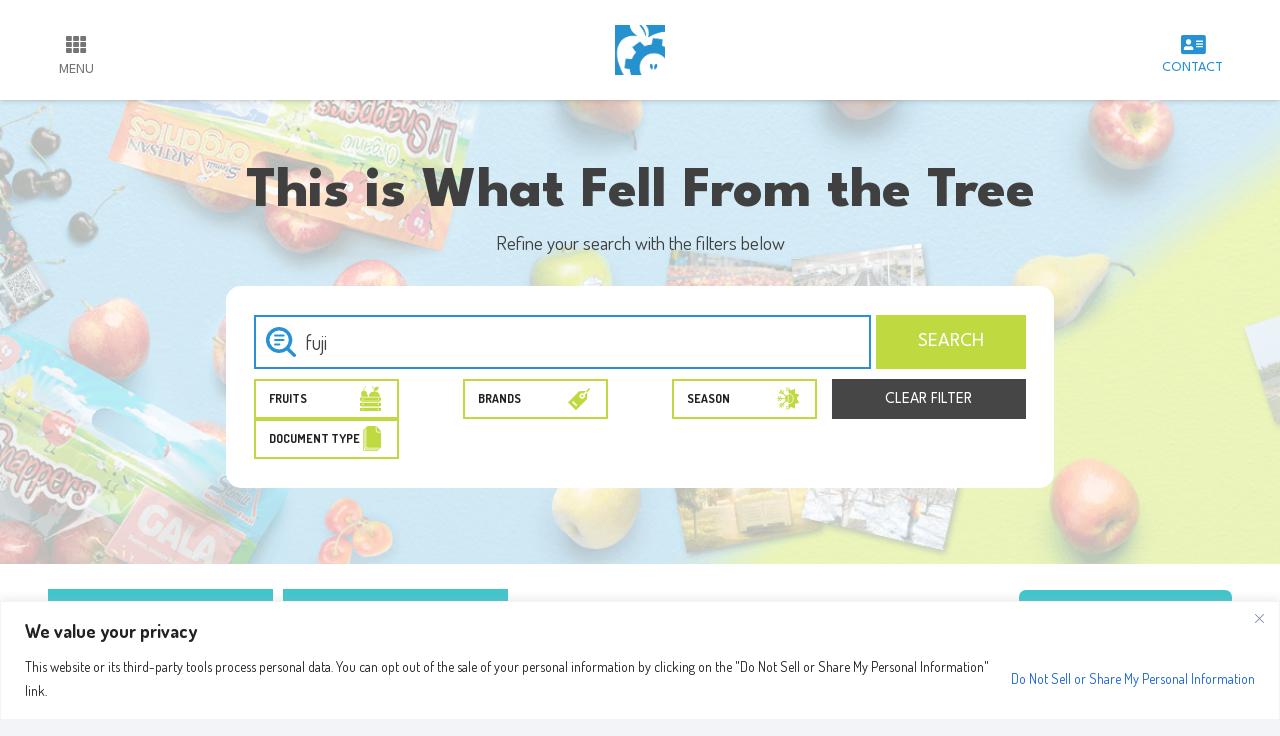

--- FILE ---
content_type: text/html; charset=UTF-8
request_url: https://core.stemilt.com/document-search/?strade=eyJhY3Rpb24iOiJzdHJhZGVfc2VhcmNoIiwicGFnZW51bSI6MSwiY21kIjoic2VhcmNoIiwib3JkZXJieSI6Im1vZGlmaWVkIiwib3JkZXIiOiJkZXNjIiwiZnJ1aXQiOltdLCJicmFuZCI6W10sInNlYXNvbiI6W10sImRvY190eXBlIjpbXSwiZmVhdHVyZWQiOiIwIiwic2VhcmNoIjoiZnVqaSJ9
body_size: 35163
content:
<!DOCTYPE HTML>
<html lang="en-US">
<head>
	<meta charset="UTF-8">
	<meta name='robots' content='index, follow, max-image-preview:large, max-snippet:-1, max-video-preview:-1' />

	<!-- This site is optimized with the Yoast SEO plugin v26.7 - https://yoast.com/wordpress/plugins/seo/ -->
	<title>Document Search - Stemilt Core</title>
	<link rel="canonical" href="https://core.stemilt.com/document-search/" />
	<meta property="og:locale" content="en_US" />
	<meta property="og:type" content="article" />
	<meta property="og:title" content="Document Search - Stemilt Core" />
	<meta property="og:url" content="https://core.stemilt.com/document-search/" />
	<meta property="og:site_name" content="Stemilt Core" />
	<meta property="article:modified_time" content="2024-03-27T18:17:00+00:00" />
	<meta name="twitter:card" content="summary_large_image" />
	<meta name="twitter:label1" content="Est. reading time" />
	<meta name="twitter:data1" content="1 minute" />
	<script type="application/ld+json" class="yoast-schema-graph">{"@context":"https://schema.org","@graph":[{"@type":"WebPage","@id":"https://core.stemilt.com/document-search/","url":"https://core.stemilt.com/document-search/","name":"Document Search - Stemilt Core","isPartOf":{"@id":"https://core.stemilt.com/#website"},"datePublished":"2022-02-11T22:17:17+00:00","dateModified":"2024-03-27T18:17:00+00:00","breadcrumb":{"@id":"https://core.stemilt.com/document-search/#breadcrumb"},"inLanguage":"en-US","potentialAction":[{"@type":"ReadAction","target":["https://core.stemilt.com/document-search/"]}]},{"@type":"BreadcrumbList","@id":"https://core.stemilt.com/document-search/#breadcrumb","itemListElement":[{"@type":"ListItem","position":1,"name":"Home","item":"https://core.stemilt.com/"},{"@type":"ListItem","position":2,"name":"Document Search"}]},{"@type":"WebSite","@id":"https://core.stemilt.com/#website","url":"https://core.stemilt.com/","name":"Stemilt Core","description":"Stemilt Core Website","publisher":{"@id":"https://core.stemilt.com/#organization"},"potentialAction":[{"@type":"SearchAction","target":{"@type":"EntryPoint","urlTemplate":"https://core.stemilt.com/?s={search_term_string}"},"query-input":{"@type":"PropertyValueSpecification","valueRequired":true,"valueName":"search_term_string"}}],"inLanguage":"en-US"},{"@type":"Organization","@id":"https://core.stemilt.com/#organization","name":"Stemilt Growers","url":"https://core.stemilt.com/","logo":{"@type":"ImageObject","inLanguage":"en-US","@id":"https://core.stemilt.com/#/schema/logo/image/","url":"","contentUrl":"","caption":"Stemilt Growers"},"image":{"@id":"https://core.stemilt.com/#/schema/logo/image/"}}]}</script>
	<!-- / Yoast SEO plugin. -->


<link rel='dns-prefetch' href='//maps.googleapis.com' />
<link rel='dns-prefetch' href='//fonts.googleapis.com' />
<link href='https://fonts.gstatic.com' crossorigin rel='preconnect' />
<link rel="alternate" type="application/rss+xml" title="Stemilt Core &raquo; Feed" href="https://core.stemilt.com/feed/" />
<link rel="alternate" type="application/rss+xml" title="Stemilt Core &raquo; Comments Feed" href="https://core.stemilt.com/comments/feed/" />
<link rel="alternate" title="oEmbed (JSON)" type="application/json+oembed" href="https://core.stemilt.com/wp-json/oembed/1.0/embed?url=https%3A%2F%2Fcore.stemilt.com%2Fdocument-search%2F" />
<link rel="alternate" title="oEmbed (XML)" type="text/xml+oembed" href="https://core.stemilt.com/wp-json/oembed/1.0/embed?url=https%3A%2F%2Fcore.stemilt.com%2Fdocument-search%2F&#038;format=xml" />
<link rel="canonical" href="https://core.stemilt.com/document-search" />
<meta name="viewport" content="width=device-width, initial-scale=1">
<meta name="SKYPE_TOOLBAR" content="SKYPE_TOOLBAR_PARSER_COMPATIBLE">
<meta name="theme-color" content="#f2f4f7">
<meta property="og:title" content="Document Search - Stemilt Core">
<meta property="og:url" content="https://core.stemilt.com/document-search">
<meta property="og:locale" content="en_US">
<meta property="og:site_name" content="Stemilt Core">
<meta property="og:type" content="website">
<meta property="og:image" content="https://core.stemilt.com/wp-content/uploads/2024/01/Envy-EZ-Banc-Grid-Thumb-9-300x300.jpg" itemprop="image">
<style id='wp-img-auto-sizes-contain-inline-css' type='text/css'>
img:is([sizes=auto i],[sizes^="auto," i]){contain-intrinsic-size:3000px 1500px}
/*# sourceURL=wp-img-auto-sizes-contain-inline-css */
</style>
<link rel='stylesheet' id='stemilt_components-css' href='https://core.stemilt.com/wp-content/themes/Impreza-child/functions/components.css?ver=6.9' type='text/css' media='all' />
<link rel='stylesheet' id='stemilt_hero_main-css' href='https://core.stemilt.com/wp-content/themes/Impreza-child/template-blocks/hero-main.css?ver=6.9' type='text/css' media='all' />
<link rel='stylesheet' id='hamburger-css' href='https://core.stemilt.com/wp-content/plugins/stemilt-core/public/css/hamburger.css?ver=1.1.3' type='text/css' media='all' />
<link rel='stylesheet' id='tarentum-framework-css' href='https://core.stemilt.com/wp-content/plugins/stemilt-core/public/css/tarentum-framework-public.css?ver=d357fe51b1e63207c0851999dc45940a' type='text/css' media='all' />
<link rel='stylesheet' id='animate-css' href='https://core.stemilt.com/wp-content/plugins/getwid/vendors/animate.css/animate.min.css?ver=3.7.0' type='text/css' media='all' />
<link rel='stylesheet' id='tarentum-framework-tooltipster-css' href='https://core.stemilt.com/wp-content/plugins/stemilt-core/public/lib/tooltipster/dist/css/tooltipster.bundle.min.css?ver=1.3.3' type='text/css' media='all' />
<style id='wp-emoji-styles-inline-css' type='text/css'>

	img.wp-smiley, img.emoji {
		display: inline !important;
		border: none !important;
		box-shadow: none !important;
		height: 1em !important;
		width: 1em !important;
		margin: 0 0.07em !important;
		vertical-align: -0.1em !important;
		background: none !important;
		padding: 0 !important;
	}
/*# sourceURL=wp-emoji-styles-inline-css */
</style>
<link rel='stylesheet' id='agile-store-locator-init-css' href='https://core.stemilt.com/wp-content/plugins/agile-store-locator/public/css/init.css?ver=4.9.20' type='text/css' media='all' />
<link rel='stylesheet' id='categories-images-styles-css' href='https://core.stemilt.com/wp-content/plugins/categories-images/assets/css/zci-styles.css?ver=3.3.1' type='text/css' media='all' />
<link rel='stylesheet' id='bodhi-svgs-attachment-css' href='https://core.stemilt.com/wp-content/plugins/svg-support/css/svgs-attachment.css' type='text/css' media='all' />
<link rel='stylesheet' id='stemilt_swipercarousel_css-css' href='https://core.stemilt.com/wp-content/themes/Impreza-child/assets/lib/swiper-slider/dist/css/swiper.min.css?ver=6.9' type='text/css' media='all' />
<link rel='stylesheet' id='us-fonts-css' href='https://fonts.googleapis.com/css?family=League+Spartan%3A400%2C700%2C800%2C900%7CLibre+Baskerville%3A400%2C400italic%7CDosis%3A400%2C700&#038;display=swap&#038;ver=6.9' type='text/css' media='all' />
<link rel='stylesheet' id='dflip-style-css' href='https://core.stemilt.com/wp-content/plugins/3d-flipbook-dflip-lite/assets/css/dflip.min.css?ver=2.4.20' type='text/css' media='all' />
<link rel='stylesheet' id='us-style-css' href='https://core.stemilt.com/wp-content/themes/Impreza/css/style.min.css?ver=8.29' type='text/css' media='all' />
<link rel='stylesheet' id='theme-style-css' href='https://core.stemilt.com/wp-content/themes/Impreza-child/style.css?ver=8.29' type='text/css' media='all' />
<link rel='stylesheet' id='custom-css-css' href='https://core.stemilt.com/wp-content/themes/Impreza-child/custom/custom.css' type='text/css' media='all' />
<script src="https://core.stemilt.com/wp-includes/js/jquery/jquery.min.js?ver=3.7.1" id="jquery-core-js"></script>
<script src="https://core.stemilt.com/wp-content/themes/Impreza-child/template-blocks/hero-main.js?ver=6.9" id="stemilt_hero_main-js"></script>
<script id="cookie-law-info-js-extra">
var _ckyConfig = {"_ipData":[],"_assetsURL":"https://core.stemilt.com/wp-content/plugins/cookie-law-info/lite/frontend/images/","_publicURL":"https://core.stemilt.com","_expiry":"365","_categories":[{"name":"Necessary","slug":"necessary","isNecessary":true,"ccpaDoNotSell":true,"cookies":[],"active":true,"defaultConsent":{"gdpr":true,"ccpa":true}},{"name":"Functional","slug":"functional","isNecessary":false,"ccpaDoNotSell":true,"cookies":[],"active":true,"defaultConsent":{"gdpr":false,"ccpa":false}},{"name":"Analytics","slug":"analytics","isNecessary":false,"ccpaDoNotSell":true,"cookies":[],"active":true,"defaultConsent":{"gdpr":false,"ccpa":false}},{"name":"Performance","slug":"performance","isNecessary":false,"ccpaDoNotSell":true,"cookies":[],"active":true,"defaultConsent":{"gdpr":false,"ccpa":false}},{"name":"Advertisement","slug":"advertisement","isNecessary":false,"ccpaDoNotSell":true,"cookies":[],"active":true,"defaultConsent":{"gdpr":false,"ccpa":false}}],"_activeLaw":"gdpr","_rootDomain":"","_block":"1","_showBanner":"1","_bannerConfig":{"settings":{"type":"banner","preferenceCenterType":"popup","position":"bottom","applicableLaw":"ccpa"},"behaviours":{"reloadBannerOnAccept":false,"loadAnalyticsByDefault":false,"animations":{"onLoad":"animate","onHide":"sticky"}},"config":{"revisitConsent":{"status":true,"tag":"revisit-consent","position":"bottom-left","meta":{"url":"#"},"styles":{"background-color":"#0056A7"},"elements":{"title":{"type":"text","tag":"revisit-consent-title","status":true,"styles":{"color":"#0056a7"}}}},"preferenceCenter":{"toggle":{"status":true,"tag":"detail-category-toggle","type":"toggle","states":{"active":{"styles":{"background-color":"#1863DC"}},"inactive":{"styles":{"background-color":"#D0D5D2"}}}}},"categoryPreview":{"status":false,"toggle":{"status":true,"tag":"detail-category-preview-toggle","type":"toggle","states":{"active":{"styles":{"background-color":"#1863DC"}},"inactive":{"styles":{"background-color":"#D0D5D2"}}}}},"videoPlaceholder":{"status":true,"styles":{"background-color":"#000000","border-color":"#000000","color":"#ffffff"}},"readMore":{"status":false,"tag":"readmore-button","type":"link","meta":{"noFollow":true,"newTab":true},"styles":{"color":"#1863DC","background-color":"transparent","border-color":"transparent"}},"showMore":{"status":true,"tag":"show-desc-button","type":"button","styles":{"color":"#1863DC"}},"showLess":{"status":true,"tag":"hide-desc-button","type":"button","styles":{"color":"#1863DC"}},"alwaysActive":{"status":true,"tag":"always-active","styles":{"color":"#008000"}},"manualLinks":{"status":true,"tag":"manual-links","type":"link","styles":{"color":"#1863DC"}},"auditTable":{"status":false},"optOption":{"status":true,"toggle":{"status":true,"tag":"optout-option-toggle","type":"toggle","states":{"active":{"styles":{"background-color":"#1863dc"}},"inactive":{"styles":{"background-color":"#FFFFFF"}}}}}}},"_version":"3.3.9","_logConsent":"1","_tags":[{"tag":"accept-button","styles":{"color":"#FFFFFF","background-color":"#1863DC","border-color":"#1863DC"}},{"tag":"reject-button","styles":{"color":"#1863DC","background-color":"transparent","border-color":"#1863DC"}},{"tag":"settings-button","styles":{"color":"#1863DC","background-color":"transparent","border-color":"#1863DC"}},{"tag":"readmore-button","styles":{"color":"#1863DC","background-color":"transparent","border-color":"transparent"}},{"tag":"donotsell-button","styles":{"color":"#1863DC","background-color":"transparent","border-color":"transparent"}},{"tag":"show-desc-button","styles":{"color":"#1863DC"}},{"tag":"hide-desc-button","styles":{"color":"#1863DC"}},{"tag":"cky-always-active","styles":[]},{"tag":"cky-link","styles":[]},{"tag":"accept-button","styles":{"color":"#FFFFFF","background-color":"#1863DC","border-color":"#1863DC"}},{"tag":"revisit-consent","styles":{"background-color":"#0056A7"}}],"_shortCodes":[{"key":"cky_readmore","content":"\u003Ca href=\"#\" class=\"cky-policy\" aria-label=\"Cookie Policy\" target=\"_blank\" rel=\"noopener\" data-cky-tag=\"readmore-button\"\u003ECookie Policy\u003C/a\u003E","tag":"readmore-button","status":false,"attributes":{"rel":"nofollow","target":"_blank"}},{"key":"cky_show_desc","content":"\u003Cbutton class=\"cky-show-desc-btn\" data-cky-tag=\"show-desc-button\" aria-label=\"Show more\"\u003EShow more\u003C/button\u003E","tag":"show-desc-button","status":true,"attributes":[]},{"key":"cky_hide_desc","content":"\u003Cbutton class=\"cky-show-desc-btn\" data-cky-tag=\"hide-desc-button\" aria-label=\"Show less\"\u003EShow less\u003C/button\u003E","tag":"hide-desc-button","status":true,"attributes":[]},{"key":"cky_optout_show_desc","content":"[cky_optout_show_desc]","tag":"optout-show-desc-button","status":true,"attributes":[]},{"key":"cky_optout_hide_desc","content":"[cky_optout_hide_desc]","tag":"optout-hide-desc-button","status":true,"attributes":[]},{"key":"cky_category_toggle_label","content":"[cky_{{status}}_category_label] [cky_preference_{{category_slug}}_title]","tag":"","status":true,"attributes":[]},{"key":"cky_enable_category_label","content":"Enable","tag":"","status":true,"attributes":[]},{"key":"cky_disable_category_label","content":"Disable","tag":"","status":true,"attributes":[]},{"key":"cky_video_placeholder","content":"\u003Cdiv class=\"video-placeholder-normal\" data-cky-tag=\"video-placeholder\" id=\"[UNIQUEID]\"\u003E\u003Cp class=\"video-placeholder-text-normal\" data-cky-tag=\"placeholder-title\"\u003EPlease accept cookies to access this content\u003C/p\u003E\u003C/div\u003E","tag":"","status":true,"attributes":[]},{"key":"cky_enable_optout_label","content":"Enable","tag":"","status":true,"attributes":[]},{"key":"cky_disable_optout_label","content":"Disable","tag":"","status":true,"attributes":[]},{"key":"cky_optout_toggle_label","content":"[cky_{{status}}_optout_label] [cky_optout_option_title]","tag":"","status":true,"attributes":[]},{"key":"cky_optout_option_title","content":"Do Not Sell or Share My Personal Information","tag":"","status":true,"attributes":[]},{"key":"cky_optout_close_label","content":"Close","tag":"","status":true,"attributes":[]},{"key":"cky_preference_close_label","content":"Close","tag":"","status":true,"attributes":[]}],"_rtl":"","_language":"en","_providersToBlock":[]};
var _ckyStyles = {"css":".cky-overlay{background: #000000; opacity: 0.4; position: fixed; top: 0; left: 0; width: 100%; height: 100%; z-index: 99999999;}.cky-hide{display: none;}.cky-btn-revisit-wrapper{display: flex; align-items: center; justify-content: center; background: #0056a7; width: 45px; height: 45px; border-radius: 50%; position: fixed; z-index: 999999; cursor: pointer;}.cky-revisit-bottom-left{bottom: 15px; left: 15px;}.cky-revisit-bottom-right{bottom: 15px; right: 15px;}.cky-btn-revisit-wrapper .cky-btn-revisit{display: flex; align-items: center; justify-content: center; background: none; border: none; cursor: pointer; position: relative; margin: 0; padding: 0;}.cky-btn-revisit-wrapper .cky-btn-revisit img{max-width: fit-content; margin: 0; height: 30px; width: 30px;}.cky-revisit-bottom-left:hover::before{content: attr(data-tooltip); position: absolute; background: #4e4b66; color: #ffffff; left: calc(100% + 7px); font-size: 12px; line-height: 16px; width: max-content; padding: 4px 8px; border-radius: 4px;}.cky-revisit-bottom-left:hover::after{position: absolute; content: \"\"; border: 5px solid transparent; left: calc(100% + 2px); border-left-width: 0; border-right-color: #4e4b66;}.cky-revisit-bottom-right:hover::before{content: attr(data-tooltip); position: absolute; background: #4e4b66; color: #ffffff; right: calc(100% + 7px); font-size: 12px; line-height: 16px; width: max-content; padding: 4px 8px; border-radius: 4px;}.cky-revisit-bottom-right:hover::after{position: absolute; content: \"\"; border: 5px solid transparent; right: calc(100% + 2px); border-right-width: 0; border-left-color: #4e4b66;}.cky-revisit-hide{display: none;}.cky-consent-container{position: fixed; width: 100%; box-sizing: border-box; z-index: 9999999;}.cky-consent-container .cky-consent-bar{background: #ffffff; border: 1px solid; padding: 16.5px 24px; box-shadow: 0 -1px 10px 0 #acabab4d;}.cky-banner-bottom{bottom: 0; left: 0;}.cky-banner-top{top: 0; left: 0;}.cky-custom-brand-logo-wrapper .cky-custom-brand-logo{width: 100px; height: auto; margin: 0 0 12px 0;}.cky-notice .cky-title{color: #212121; font-weight: 700; font-size: 18px; line-height: 24px; margin: 0 0 12px 0;}.cky-notice-group{display: flex; justify-content: space-between; align-items: center; font-size: 14px; line-height: 24px; font-weight: 400;}.cky-notice-des *,.cky-preference-content-wrapper *,.cky-accordion-header-des *,.cky-gpc-wrapper .cky-gpc-desc *{font-size: 14px;}.cky-notice-des{color: #212121; font-size: 14px; line-height: 24px; font-weight: 400;}.cky-notice-des img{height: 25px; width: 25px;}.cky-consent-bar .cky-notice-des p,.cky-gpc-wrapper .cky-gpc-desc p,.cky-preference-body-wrapper .cky-preference-content-wrapper p,.cky-accordion-header-wrapper .cky-accordion-header-des p,.cky-cookie-des-table li div:last-child p{color: inherit; margin-top: 0; overflow-wrap: break-word;}.cky-notice-des P:last-child,.cky-preference-content-wrapper p:last-child,.cky-cookie-des-table li div:last-child p:last-child,.cky-gpc-wrapper .cky-gpc-desc p:last-child{margin-bottom: 0;}.cky-notice-des a.cky-policy,.cky-notice-des button.cky-policy{font-size: 14px; color: #1863dc; white-space: nowrap; cursor: pointer; background: transparent; border: 1px solid; text-decoration: underline;}.cky-notice-des button.cky-policy{padding: 0;}.cky-notice-des a.cky-policy:focus-visible,.cky-notice-des button.cky-policy:focus-visible,.cky-preference-content-wrapper .cky-show-desc-btn:focus-visible,.cky-accordion-header .cky-accordion-btn:focus-visible,.cky-preference-header .cky-btn-close:focus-visible,.cky-switch input[type=\"checkbox\"]:focus-visible,.cky-footer-wrapper a:focus-visible,.cky-btn:focus-visible{outline: 2px solid #1863dc; outline-offset: 2px;}.cky-btn:focus:not(:focus-visible),.cky-accordion-header .cky-accordion-btn:focus:not(:focus-visible),.cky-preference-content-wrapper .cky-show-desc-btn:focus:not(:focus-visible),.cky-btn-revisit-wrapper .cky-btn-revisit:focus:not(:focus-visible),.cky-preference-header .cky-btn-close:focus:not(:focus-visible),.cky-consent-bar .cky-banner-btn-close:focus:not(:focus-visible){outline: 0;}button.cky-show-desc-btn:not(:hover):not(:active){color: #1863dc; background: transparent;}button.cky-accordion-btn:not(:hover):not(:active),button.cky-banner-btn-close:not(:hover):not(:active),button.cky-btn-close:not(:hover):not(:active),button.cky-btn-revisit:not(:hover):not(:active){background: transparent;}.cky-consent-bar button:hover,.cky-modal.cky-modal-open button:hover,.cky-consent-bar button:focus,.cky-modal.cky-modal-open button:focus{text-decoration: none;}.cky-notice-btn-wrapper{display: flex; justify-content: center; align-items: center; margin-left: 15px;}.cky-notice-btn-wrapper .cky-btn{text-shadow: none; box-shadow: none;}.cky-btn{font-size: 14px; font-family: inherit; line-height: 24px; padding: 8px 27px; font-weight: 500; margin: 0 8px 0 0; border-radius: 2px; white-space: nowrap; cursor: pointer; text-align: center; text-transform: none; min-height: 0;}.cky-btn:hover{opacity: 0.8;}.cky-btn-customize{color: #1863dc; background: transparent; border: 2px solid #1863dc;}.cky-btn-reject{color: #1863dc; background: transparent; border: 2px solid #1863dc;}.cky-btn-accept{background: #1863dc; color: #ffffff; border: 2px solid #1863dc;}.cky-btn:last-child{margin-right: 0;}@media (max-width: 768px){.cky-notice-group{display: block;}.cky-notice-btn-wrapper{margin-left: 0;}.cky-notice-btn-wrapper .cky-btn{flex: auto; max-width: 100%; margin-top: 10px; white-space: unset;}}@media (max-width: 576px){.cky-notice-btn-wrapper{flex-direction: column;}.cky-custom-brand-logo-wrapper, .cky-notice .cky-title, .cky-notice-des, .cky-notice-btn-wrapper{padding: 0 28px;}.cky-consent-container .cky-consent-bar{padding: 16.5px 0;}.cky-notice-des{max-height: 40vh; overflow-y: scroll;}.cky-notice-btn-wrapper .cky-btn{width: 100%; padding: 8px; margin-right: 0;}.cky-notice-btn-wrapper .cky-btn-accept{order: 1;}.cky-notice-btn-wrapper .cky-btn-reject{order: 3;}.cky-notice-btn-wrapper .cky-btn-customize{order: 2;}}@media (max-width: 425px){.cky-custom-brand-logo-wrapper, .cky-notice .cky-title, .cky-notice-des, .cky-notice-btn-wrapper{padding: 0 24px;}.cky-notice-btn-wrapper{flex-direction: column;}.cky-btn{width: 100%; margin: 10px 0 0 0;}.cky-notice-btn-wrapper .cky-btn-customize{order: 2;}.cky-notice-btn-wrapper .cky-btn-reject{order: 3;}.cky-notice-btn-wrapper .cky-btn-accept{order: 1; margin-top: 16px;}}@media (max-width: 352px){.cky-notice .cky-title{font-size: 16px;}.cky-notice-des *{font-size: 12px;}.cky-notice-des, .cky-btn{font-size: 12px;}}.cky-modal.cky-modal-open{display: flex; visibility: visible; -webkit-transform: translate(-50%, -50%); -moz-transform: translate(-50%, -50%); -ms-transform: translate(-50%, -50%); -o-transform: translate(-50%, -50%); transform: translate(-50%, -50%); top: 50%; left: 50%; transition: all 1s ease;}.cky-modal{box-shadow: 0 32px 68px rgba(0, 0, 0, 0.3); margin: 0 auto; position: fixed; max-width: 100%; background: #ffffff; top: 50%; box-sizing: border-box; border-radius: 6px; z-index: 999999999; color: #212121; -webkit-transform: translate(-50%, 100%); -moz-transform: translate(-50%, 100%); -ms-transform: translate(-50%, 100%); -o-transform: translate(-50%, 100%); transform: translate(-50%, 100%); visibility: hidden; transition: all 0s ease;}.cky-preference-center{max-height: 79vh; overflow: hidden; width: 845px; overflow: hidden; flex: 1 1 0; display: flex; flex-direction: column; border-radius: 6px;}.cky-preference-header{display: flex; align-items: center; justify-content: space-between; padding: 22px 24px; border-bottom: 1px solid;}.cky-preference-header .cky-preference-title{font-size: 18px; font-weight: 700; line-height: 24px;}.cky-preference-header .cky-btn-close{margin: 0; cursor: pointer; vertical-align: middle; padding: 0; background: none; border: none; width: 24px; height: 24px; min-height: 0; line-height: 0; text-shadow: none; box-shadow: none;}.cky-preference-header .cky-btn-close img{margin: 0; height: 10px; width: 10px;}.cky-preference-body-wrapper{padding: 0 24px; flex: 1; overflow: auto; box-sizing: border-box;}.cky-preference-content-wrapper,.cky-gpc-wrapper .cky-gpc-desc{font-size: 14px; line-height: 24px; font-weight: 400; padding: 12px 0;}.cky-preference-content-wrapper{border-bottom: 1px solid;}.cky-preference-content-wrapper img{height: 25px; width: 25px;}.cky-preference-content-wrapper .cky-show-desc-btn{font-size: 14px; font-family: inherit; color: #1863dc; text-decoration: none; line-height: 24px; padding: 0; margin: 0; white-space: nowrap; cursor: pointer; background: transparent; border-color: transparent; text-transform: none; min-height: 0; text-shadow: none; box-shadow: none;}.cky-accordion-wrapper{margin-bottom: 10px;}.cky-accordion{border-bottom: 1px solid;}.cky-accordion:last-child{border-bottom: none;}.cky-accordion .cky-accordion-item{display: flex; margin-top: 10px;}.cky-accordion .cky-accordion-body{display: none;}.cky-accordion.cky-accordion-active .cky-accordion-body{display: block; padding: 0 22px; margin-bottom: 16px;}.cky-accordion-header-wrapper{cursor: pointer; width: 100%;}.cky-accordion-item .cky-accordion-header{display: flex; justify-content: space-between; align-items: center;}.cky-accordion-header .cky-accordion-btn{font-size: 16px; font-family: inherit; color: #212121; line-height: 24px; background: none; border: none; font-weight: 700; padding: 0; margin: 0; cursor: pointer; text-transform: none; min-height: 0; text-shadow: none; box-shadow: none;}.cky-accordion-header .cky-always-active{color: #008000; font-weight: 600; line-height: 24px; font-size: 14px;}.cky-accordion-header-des{font-size: 14px; line-height: 24px; margin: 10px 0 16px 0;}.cky-accordion-chevron{margin-right: 22px; position: relative; cursor: pointer;}.cky-accordion-chevron-hide{display: none;}.cky-accordion .cky-accordion-chevron i::before{content: \"\"; position: absolute; border-right: 1.4px solid; border-bottom: 1.4px solid; border-color: inherit; height: 6px; width: 6px; -webkit-transform: rotate(-45deg); -moz-transform: rotate(-45deg); -ms-transform: rotate(-45deg); -o-transform: rotate(-45deg); transform: rotate(-45deg); transition: all 0.2s ease-in-out; top: 8px;}.cky-accordion.cky-accordion-active .cky-accordion-chevron i::before{-webkit-transform: rotate(45deg); -moz-transform: rotate(45deg); -ms-transform: rotate(45deg); -o-transform: rotate(45deg); transform: rotate(45deg);}.cky-audit-table{background: #f4f4f4; border-radius: 6px;}.cky-audit-table .cky-empty-cookies-text{color: inherit; font-size: 12px; line-height: 24px; margin: 0; padding: 10px;}.cky-audit-table .cky-cookie-des-table{font-size: 12px; line-height: 24px; font-weight: normal; padding: 15px 10px; border-bottom: 1px solid; border-bottom-color: inherit; margin: 0;}.cky-audit-table .cky-cookie-des-table:last-child{border-bottom: none;}.cky-audit-table .cky-cookie-des-table li{list-style-type: none; display: flex; padding: 3px 0;}.cky-audit-table .cky-cookie-des-table li:first-child{padding-top: 0;}.cky-cookie-des-table li div:first-child{width: 100px; font-weight: 600; word-break: break-word; word-wrap: break-word;}.cky-cookie-des-table li div:last-child{flex: 1; word-break: break-word; word-wrap: break-word; margin-left: 8px;}.cky-footer-shadow{display: block; width: 100%; height: 40px; background: linear-gradient(180deg, rgba(255, 255, 255, 0) 0%, #ffffff 100%); position: absolute; bottom: calc(100% - 1px);}.cky-footer-wrapper{position: relative;}.cky-prefrence-btn-wrapper{display: flex; flex-wrap: wrap; align-items: center; justify-content: center; padding: 22px 24px; border-top: 1px solid;}.cky-prefrence-btn-wrapper .cky-btn{flex: auto; max-width: 100%; text-shadow: none; box-shadow: none;}.cky-btn-preferences{color: #1863dc; background: transparent; border: 2px solid #1863dc;}.cky-preference-header,.cky-preference-body-wrapper,.cky-preference-content-wrapper,.cky-accordion-wrapper,.cky-accordion,.cky-accordion-wrapper,.cky-footer-wrapper,.cky-prefrence-btn-wrapper{border-color: inherit;}@media (max-width: 845px){.cky-modal{max-width: calc(100% - 16px);}}@media (max-width: 576px){.cky-modal{max-width: 100%;}.cky-preference-center{max-height: 100vh;}.cky-prefrence-btn-wrapper{flex-direction: column;}.cky-accordion.cky-accordion-active .cky-accordion-body{padding-right: 0;}.cky-prefrence-btn-wrapper .cky-btn{width: 100%; margin: 10px 0 0 0;}.cky-prefrence-btn-wrapper .cky-btn-reject{order: 3;}.cky-prefrence-btn-wrapper .cky-btn-accept{order: 1; margin-top: 0;}.cky-prefrence-btn-wrapper .cky-btn-preferences{order: 2;}}@media (max-width: 425px){.cky-accordion-chevron{margin-right: 15px;}.cky-notice-btn-wrapper{margin-top: 0;}.cky-accordion.cky-accordion-active .cky-accordion-body{padding: 0 15px;}}@media (max-width: 352px){.cky-preference-header .cky-preference-title{font-size: 16px;}.cky-preference-header{padding: 16px 24px;}.cky-preference-content-wrapper *, .cky-accordion-header-des *{font-size: 12px;}.cky-preference-content-wrapper, .cky-preference-content-wrapper .cky-show-more, .cky-accordion-header .cky-always-active, .cky-accordion-header-des, .cky-preference-content-wrapper .cky-show-desc-btn, .cky-notice-des a.cky-policy{font-size: 12px;}.cky-accordion-header .cky-accordion-btn{font-size: 14px;}}.cky-switch{display: flex;}.cky-switch input[type=\"checkbox\"]{position: relative; width: 44px; height: 24px; margin: 0; background: #d0d5d2; -webkit-appearance: none; border-radius: 50px; cursor: pointer; outline: 0; border: none; top: 0;}.cky-switch input[type=\"checkbox\"]:checked{background: #1863dc;}.cky-switch input[type=\"checkbox\"]:before{position: absolute; content: \"\"; height: 20px; width: 20px; left: 2px; bottom: 2px; border-radius: 50%; background-color: white; -webkit-transition: 0.4s; transition: 0.4s; margin: 0;}.cky-switch input[type=\"checkbox\"]:after{display: none;}.cky-switch input[type=\"checkbox\"]:checked:before{-webkit-transform: translateX(20px); -ms-transform: translateX(20px); transform: translateX(20px);}@media (max-width: 425px){.cky-switch input[type=\"checkbox\"]{width: 38px; height: 21px;}.cky-switch input[type=\"checkbox\"]:before{height: 17px; width: 17px;}.cky-switch input[type=\"checkbox\"]:checked:before{-webkit-transform: translateX(17px); -ms-transform: translateX(17px); transform: translateX(17px);}}.cky-consent-bar .cky-banner-btn-close{position: absolute; right: 9px; top: 5px; background: none; border: none; cursor: pointer; padding: 0; margin: 0; min-height: 0; line-height: 0; height: 24px; width: 24px; text-shadow: none; box-shadow: none;}.cky-consent-bar .cky-banner-btn-close img{height: 9px; width: 9px; margin: 0;}.cky-notice-btn-wrapper .cky-btn-do-not-sell{font-size: 14px; line-height: 24px; padding: 6px 0; margin: 0; font-weight: 500; background: none; border-radius: 2px; border: none; cursor: pointer; text-align: left; color: #1863dc; background: transparent; border-color: transparent; box-shadow: none; text-shadow: none;}.cky-consent-bar .cky-banner-btn-close:focus-visible,.cky-notice-btn-wrapper .cky-btn-do-not-sell:focus-visible,.cky-opt-out-btn-wrapper .cky-btn:focus-visible,.cky-opt-out-checkbox-wrapper input[type=\"checkbox\"].cky-opt-out-checkbox:focus-visible{outline: 2px solid #1863dc; outline-offset: 2px;}@media (max-width: 768px){.cky-notice-btn-wrapper{margin-left: 0; margin-top: 10px; justify-content: left;}.cky-notice-btn-wrapper .cky-btn-do-not-sell{padding: 0;}}@media (max-width: 352px){.cky-notice-btn-wrapper .cky-btn-do-not-sell, .cky-notice-des a.cky-policy{font-size: 12px;}}.cky-opt-out-wrapper{padding: 12px 0;}.cky-opt-out-wrapper .cky-opt-out-checkbox-wrapper{display: flex; align-items: center;}.cky-opt-out-checkbox-wrapper .cky-opt-out-checkbox-label{font-size: 16px; font-weight: 700; line-height: 24px; margin: 0 0 0 12px; cursor: pointer;}.cky-opt-out-checkbox-wrapper input[type=\"checkbox\"].cky-opt-out-checkbox{background-color: #ffffff; border: 1px solid black; width: 20px; height: 18.5px; margin: 0; -webkit-appearance: none; position: relative; display: flex; align-items: center; justify-content: center; border-radius: 2px; cursor: pointer;}.cky-opt-out-checkbox-wrapper input[type=\"checkbox\"].cky-opt-out-checkbox:checked{background-color: #1863dc; border: none;}.cky-opt-out-checkbox-wrapper input[type=\"checkbox\"].cky-opt-out-checkbox:checked::after{left: 6px; bottom: 4px; width: 7px; height: 13px; border: solid #ffffff; border-width: 0 3px 3px 0; border-radius: 2px; -webkit-transform: rotate(45deg); -ms-transform: rotate(45deg); transform: rotate(45deg); content: \"\"; position: absolute; box-sizing: border-box;}.cky-opt-out-checkbox-wrapper.cky-disabled .cky-opt-out-checkbox-label,.cky-opt-out-checkbox-wrapper.cky-disabled input[type=\"checkbox\"].cky-opt-out-checkbox{cursor: no-drop;}.cky-gpc-wrapper{margin: 0 0 0 32px;}.cky-footer-wrapper .cky-opt-out-btn-wrapper{display: flex; flex-wrap: wrap; align-items: center; justify-content: center; padding: 22px 24px;}.cky-opt-out-btn-wrapper .cky-btn{flex: auto; max-width: 100%; text-shadow: none; box-shadow: none;}.cky-opt-out-btn-wrapper .cky-btn-cancel{border: 1px solid #dedfe0; background: transparent; color: #858585;}.cky-opt-out-btn-wrapper .cky-btn-confirm{background: #1863dc; color: #ffffff; border: 1px solid #1863dc;}@media (max-width: 352px){.cky-opt-out-checkbox-wrapper .cky-opt-out-checkbox-label{font-size: 14px;}.cky-gpc-wrapper .cky-gpc-desc, .cky-gpc-wrapper .cky-gpc-desc *{font-size: 12px;}.cky-opt-out-checkbox-wrapper input[type=\"checkbox\"].cky-opt-out-checkbox{width: 16px; height: 16px;}.cky-opt-out-checkbox-wrapper input[type=\"checkbox\"].cky-opt-out-checkbox:checked::after{left: 5px; bottom: 4px; width: 3px; height: 9px;}.cky-gpc-wrapper{margin: 0 0 0 28px;}}.video-placeholder-youtube{background-size: 100% 100%; background-position: center; background-repeat: no-repeat; background-color: #b2b0b059; position: relative; display: flex; align-items: center; justify-content: center; max-width: 100%;}.video-placeholder-text-youtube{text-align: center; align-items: center; padding: 10px 16px; background-color: #000000cc; color: #ffffff; border: 1px solid; border-radius: 2px; cursor: pointer;}.video-placeholder-normal{background-image: url(\"/wp-content/plugins/cookie-law-info/lite/frontend/images/placeholder.svg\"); background-size: 80px; background-position: center; background-repeat: no-repeat; background-color: #b2b0b059; position: relative; display: flex; align-items: flex-end; justify-content: center; max-width: 100%;}.video-placeholder-text-normal{align-items: center; padding: 10px 16px; text-align: center; border: 1px solid; border-radius: 2px; cursor: pointer;}.cky-rtl{direction: rtl; text-align: right;}.cky-rtl .cky-banner-btn-close{left: 9px; right: auto;}.cky-rtl .cky-notice-btn-wrapper .cky-btn:last-child{margin-right: 8px;}.cky-rtl .cky-notice-btn-wrapper .cky-btn:first-child{margin-right: 0;}.cky-rtl .cky-notice-btn-wrapper{margin-left: 0; margin-right: 15px;}.cky-rtl .cky-prefrence-btn-wrapper .cky-btn{margin-right: 8px;}.cky-rtl .cky-prefrence-btn-wrapper .cky-btn:first-child{margin-right: 0;}.cky-rtl .cky-accordion .cky-accordion-chevron i::before{border: none; border-left: 1.4px solid; border-top: 1.4px solid; left: 12px;}.cky-rtl .cky-accordion.cky-accordion-active .cky-accordion-chevron i::before{-webkit-transform: rotate(-135deg); -moz-transform: rotate(-135deg); -ms-transform: rotate(-135deg); -o-transform: rotate(-135deg); transform: rotate(-135deg);}@media (max-width: 768px){.cky-rtl .cky-notice-btn-wrapper{margin-right: 0;}}@media (max-width: 576px){.cky-rtl .cky-notice-btn-wrapper .cky-btn:last-child{margin-right: 0;}.cky-rtl .cky-prefrence-btn-wrapper .cky-btn{margin-right: 0;}.cky-rtl .cky-accordion.cky-accordion-active .cky-accordion-body{padding: 0 22px 0 0;}}@media (max-width: 425px){.cky-rtl .cky-accordion.cky-accordion-active .cky-accordion-body{padding: 0 15px 0 0;}}.cky-rtl .cky-opt-out-btn-wrapper .cky-btn{margin-right: 12px;}.cky-rtl .cky-opt-out-btn-wrapper .cky-btn:first-child{margin-right: 0;}.cky-rtl .cky-opt-out-checkbox-wrapper .cky-opt-out-checkbox-label{margin: 0 12px 0 0;}"};
//# sourceURL=cookie-law-info-js-extra
</script>
<script src="https://core.stemilt.com/wp-content/plugins/cookie-law-info/lite/frontend/js/script.min.js?ver=3.3.9" id="cookie-law-info-js"></script>
<script src="https://core.stemilt.com/wp-content/plugins/stemilt-core/public/js/map.js?ver=dea4ef353ee78383177cc3e413658531" id="tarentum-map-js"></script>
<script src="https://core.stemilt.com/wp-content/plugins/stemilt-core/public/lib/markerclusterer.js?ver=1.3" id="gmaps-cluster-js"></script>
<script src="https://core.stemilt.com/wp-content/plugins/svg-support/vendor/DOMPurify/DOMPurify.min.js?ver=2.5.8" id="bodhi-dompurify-library-js"></script>
<script id="bodhi_svg_inline-js-extra">
var svgSettings = {"skipNested":""};
//# sourceURL=bodhi_svg_inline-js-extra
</script>
<script src="https://core.stemilt.com/wp-content/plugins/svg-support/js/min/svgs-inline-min.js" id="bodhi_svg_inline-js"></script>
<script id="bodhi_svg_inline-js-after">
cssTarget={"Bodhi":"img.style-svg","ForceInlineSVG":"style-svg"};ForceInlineSVGActive="false";frontSanitizationEnabled="on";
//# sourceURL=bodhi_svg_inline-js-after
</script>
<script src="https://core.stemilt.com/wp-content/themes/Impreza-child/assets/lib/swiper-slider/dist/js/swiper.min.js?ver=2.3.3" id="stemilt_swipercarousel-js"></script>
<script></script><link rel="https://api.w.org/" href="https://core.stemilt.com/wp-json/" /><link rel="alternate" title="JSON" type="application/json" href="https://core.stemilt.com/wp-json/wp/v2/pages/14" /><link rel="EditURI" type="application/rsd+xml" title="RSD" href="https://core.stemilt.com/xmlrpc.php?rsd" />
<link rel='shortlink' href='https://core.stemilt.com/?p=14' />
<style id="cky-style-inline">[data-cky-tag]{visibility:hidden;}</style><script type="text/javascript">var tarentum_maps = [];var tarentum_mapboxes = [];</script>		<script id="us_add_no_touch">
			if ( ! /Android|webOS|iPhone|iPad|iPod|BlackBerry|IEMobile|Opera Mini/i.test( navigator.userAgent ) ) {
				document.documentElement.classList.add( "no-touch" );
			}
		</script>
				<script id="us_color_scheme_switch_class">
			if ( document.cookie.includes( "us_color_scheme_switch_is_on=true" ) ) {
				document.documentElement.classList.add( "us-color-scheme-on" );
			}
		</script>
		<meta name="generator" content="Powered by WPBakery Page Builder - drag and drop page builder for WordPress."/>
<link rel="icon" href="https://core.stemilt.com/wp-content/uploads/2022/08/cropped-stemilt-core-logo-32x32.png" sizes="32x32" />
<link rel="icon" href="https://core.stemilt.com/wp-content/uploads/2022/08/cropped-stemilt-core-logo-192x192.png" sizes="192x192" />
<link rel="apple-touch-icon" href="https://core.stemilt.com/wp-content/uploads/2022/08/cropped-stemilt-core-logo-180x180.png" />
<meta name="msapplication-TileImage" content="https://core.stemilt.com/wp-content/uploads/2022/08/cropped-stemilt-core-logo-270x270.png" />
		<style id="wp-custom-css">
			.cky-btn-customize {
	display: none;
}		</style>
		<style type="text/css" data-type="vc_shortcodes-default-css">.vc_do_custom_heading{margin-bottom:0.625rem;margin-top:0;}</style><noscript><style> .wpb_animate_when_almost_visible { opacity: 1; }</style></noscript><noscript><style id="rocket-lazyload-nojs-css">.rll-youtube-player, [data-lazy-src]{display:none !important;}</style></noscript>		<style id="us-icon-fonts">@font-face{font-display:block;font-style:normal;font-family:"fontawesome";font-weight:900;src:url("https://core.stemilt.com/wp-content/themes/Impreza/fonts/fa-solid-900.woff2?ver=8.29") format("woff2")}.fas{font-family:"fontawesome";font-weight:900}@font-face{font-display:block;font-style:normal;font-family:"fontawesome";font-weight:400;src:url("https://core.stemilt.com/wp-content/themes/Impreza/fonts/fa-regular-400.woff2?ver=8.29") format("woff2")}.far{font-family:"fontawesome";font-weight:400}@font-face{font-display:block;font-style:normal;font-family:"fontawesome";font-weight:300;src:url("https://core.stemilt.com/wp-content/themes/Impreza/fonts/fa-light-300.woff2?ver=8.29") format("woff2")}.fal{font-family:"fontawesome";font-weight:300}@font-face{font-display:block;font-style:normal;font-family:"Font Awesome 5 Duotone";font-weight:900;src:url("https://core.stemilt.com/wp-content/themes/Impreza/fonts/fa-duotone-900.woff2?ver=8.29") format("woff2")}.fad{font-family:"Font Awesome 5 Duotone";font-weight:900}.fad{position:relative}.fad:before{position:absolute}.fad:after{opacity:0.4}@font-face{font-display:block;font-style:normal;font-family:"Font Awesome 5 Brands";font-weight:400;src:url("https://core.stemilt.com/wp-content/themes/Impreza/fonts/fa-brands-400.woff2?ver=8.29") format("woff2")}.fab{font-family:"Font Awesome 5 Brands";font-weight:400}@font-face{font-display:block;font-style:normal;font-family:"Material Icons";font-weight:400;src:url("https://core.stemilt.com/wp-content/themes/Impreza/fonts/material-icons.woff2?ver=8.29") format("woff2")}.material-icons{font-family:"Material Icons";font-weight:400}</style>
				<style id="us-theme-options-css">:root{--color-header-middle-bg:#fff;--color-header-middle-bg-grad:#fff;--color-header-middle-text:#2691D5;--color-header-middle-text-hover:#BFD93F;--color-header-transparent-bg:transparent;--color-header-transparent-bg-grad:transparent;--color-header-transparent-text:#fff;--color-header-transparent-text-hover:#fff;--color-chrome-toolbar:#f2f4f7;--color-chrome-toolbar-grad:#f2f4f7;--color-header-top-bg:#f2f4f7;--color-header-top-bg-grad:#f2f4f7;--color-header-top-text:#2691D5;--color-header-top-text-hover:#BFD93F;--color-header-top-transparent-bg:rgba(0,0,0,0.2);--color-header-top-transparent-bg-grad:rgba(0,0,0,0.2);--color-header-top-transparent-text:rgba(255,255,255,0.66);--color-header-top-transparent-text-hover:#fff;--color-content-bg:#fff;--color-content-bg-grad:#fff;--color-content-bg-alt:#f2f4f7;--color-content-bg-alt-grad:#f2f4f7;--color-content-border:#e3e7f0;--color-content-heading:#404040;--color-content-heading-grad:#404040;--color-content-text:#404040;--color-content-link:#2691D5;--color-content-link-hover:#BFD93F;--color-content-primary:#2691D5;--color-content-primary-grad:#2691D5;--color-content-secondary:#BFD93F;--color-content-secondary-grad:#BFD93F;--color-content-faded:#727f9f;--color-content-overlay:rgba(15,19,31,0.80);--color-content-overlay-grad:rgba(15,19,31,0.80);--color-alt-content-bg:#f2f4f7;--color-alt-content-bg-grad:#f2f4f7;--color-alt-content-bg-alt:#fff;--color-alt-content-bg-alt-grad:#fff;--color-alt-content-border:#2691D5;--color-alt-content-heading:#404040;--color-alt-content-heading-grad:#404040;--color-alt-content-text:#404040;--color-alt-content-link:#2691D5;--color-alt-content-link-hover:#BFD93F;--color-alt-content-primary:#2691D5;--color-alt-content-primary-grad:#2691D5;--color-alt-content-secondary:#BFD93F;--color-alt-content-secondary-grad:#BFD93F;--color-alt-content-faded:#727f9f;--color-alt-content-overlay:rgba(38,145,213,0.80);--color-alt-content-overlay-grad:rgba(38,145,213,0.80);--color-footer-bg:#0f131f;--color-footer-bg-grad:#0f131f;--color-footer-bg-alt:#1c2130;--color-footer-bg-alt-grad:#1c2130;--color-footer-border:#2b3242;--color-footer-heading:#404040;--color-footer-heading-grad:#404040;--color-footer-text:#404040;--color-footer-link:#2691D5;--color-footer-link-hover:#BFD93F;--color-subfooter-bg:#35415b;--color-subfooter-bg-grad:#35415b;--color-subfooter-bg-alt:#2b3242;--color-subfooter-bg-alt-grad:#2b3242;--color-subfooter-border:#727f9f;--color-subfooter-heading:#e3e7f0;--color-subfooter-heading-grad:#e3e7f0;--color-subfooter-text:#9ba5bf;--color-subfooter-link:#e3e7f0;--color-subfooter-link-hover:#fff;--color-content-primary-faded:rgba(38,145,213,0.15);--box-shadow:0 5px 15px rgba(0,0,0,.15);--box-shadow-up:0 -5px 15px rgba(0,0,0,.15);--site-canvas-width:1300px;--site-content-width:1265px;--text-block-margin-bottom:0rem}:root{--font-family:Dosis,sans-serif;--font-size:1.2rem;--line-height:1.6;--font-weight:400;--bold-font-weight:700;--text-transform:none;--font-style:normal;--letter-spacing:0em;--h1-font-family:"League Spartan";--h1-font-size:3em;--h1-line-height:1.3;--h1-font-weight:800;--h1-bold-font-weight:700;--h1-text-transform:none;--h1-font-style:normal;--h1-letter-spacing:0em;--h1-margin-bottom:1.5rem;--h1-color:#404040;--h2-font-family:"League Spartan";--h2-font-size:2.6em;--h2-line-height:1.2;--h2-font-weight:800;--h2-bold-font-weight:var(--h1-bold-font-weight);--h2-text-transform:var(--h1-text-transform);--h2-font-style:var(--h1-font-style);--h2-letter-spacing:0em;--h2-margin-bottom:1.5rem;--h2-color:#404040;--h3-font-family:var(--h1-font-family);--h3-font-size:2em;--h3-line-height:1.4;--h3-font-weight:700;--h3-bold-font-weight:var(--h1-bold-font-weight);--h3-text-transform:var(--h1-text-transform);--h3-font-style:var(--h1-font-style);--h3-letter-spacing:0em;--h3-margin-bottom:1.5rem;--h3-color:#404040;--h4-font-family:var(--h1-font-family);--h4-font-size:calc(17px + 0.9vw);--h4-line-height:1.2;--h4-font-weight:var(--h1-font-weight);--h4-bold-font-weight:var(--h1-bold-font-weight);--h4-text-transform:var(--h1-text-transform);--h4-font-style:var(--h1-font-style);--h4-letter-spacing:0em;--h4-margin-bottom:1.5rem;--h4-color:#404040;--h5-font-family:var(--h1-font-family);--h5-font-size:calc(16px + 0.8vw);--h5-line-height:1.2;--h5-font-weight:var(--h1-font-weight);--h5-bold-font-weight:var(--h1-bold-font-weight);--h5-text-transform:var(--h1-text-transform);--h5-font-style:var(--h1-font-style);--h5-letter-spacing:0em;--h5-margin-bottom:1.5rem;--h5-color:#404040;--h6-font-family:var(--h1-font-family);--h6-font-size:calc(15px + 0.8vw);--h6-line-height:1.2;--h6-font-weight:var(--h1-font-weight);--h6-bold-font-weight:var(--h1-bold-font-weight);--h6-text-transform:var(--h1-text-transform);--h6-font-style:var(--h1-font-style);--h6-letter-spacing:0em;--h6-margin-bottom:1.5rem;--h6-color:#404040}h1{font-family:var(--h1-font-family,inherit);font-weight:var(--h1-font-weight,inherit);font-size:var(--h1-font-size,inherit);font-style:var(--h1-font-style,inherit);line-height:var(--h1-line-height,1.4);letter-spacing:var(--h1-letter-spacing,inherit);text-transform:var(--h1-text-transform,inherit);margin-bottom:var(--h1-margin-bottom,1.5rem)}h1>strong{font-weight:var(--h1-bold-font-weight,bold)}h1{color:var(--h1-color,inherit)}h2{font-family:var(--h2-font-family,inherit);font-weight:var(--h2-font-weight,inherit);font-size:var(--h2-font-size,inherit);font-style:var(--h2-font-style,inherit);line-height:var(--h2-line-height,1.4);letter-spacing:var(--h2-letter-spacing,inherit);text-transform:var(--h2-text-transform,inherit);margin-bottom:var(--h2-margin-bottom,1.5rem)}h2>strong{font-weight:var(--h2-bold-font-weight,bold)}h2{color:var(--h2-color,inherit)}h3{font-family:var(--h3-font-family,inherit);font-weight:var(--h3-font-weight,inherit);font-size:var(--h3-font-size,inherit);font-style:var(--h3-font-style,inherit);line-height:var(--h3-line-height,1.4);letter-spacing:var(--h3-letter-spacing,inherit);text-transform:var(--h3-text-transform,inherit);margin-bottom:var(--h3-margin-bottom,1.5rem)}h3>strong{font-weight:var(--h3-bold-font-weight,bold)}h3{color:var(--h3-color,inherit)}h4{font-family:var(--h4-font-family,inherit);font-weight:var(--h4-font-weight,inherit);font-size:var(--h4-font-size,inherit);font-style:var(--h4-font-style,inherit);line-height:var(--h4-line-height,1.4);letter-spacing:var(--h4-letter-spacing,inherit);text-transform:var(--h4-text-transform,inherit);margin-bottom:var(--h4-margin-bottom,1.5rem)}h4>strong{font-weight:var(--h4-bold-font-weight,bold)}h4{color:var(--h4-color,inherit)}h5{font-family:var(--h5-font-family,inherit);font-weight:var(--h5-font-weight,inherit);font-size:var(--h5-font-size,inherit);font-style:var(--h5-font-style,inherit);line-height:var(--h5-line-height,1.4);letter-spacing:var(--h5-letter-spacing,inherit);text-transform:var(--h5-text-transform,inherit);margin-bottom:var(--h5-margin-bottom,1.5rem)}h5>strong{font-weight:var(--h5-bold-font-weight,bold)}h5{color:var(--h5-color,inherit)}h6{font-family:var(--h6-font-family,inherit);font-weight:var(--h6-font-weight,inherit);font-size:var(--h6-font-size,inherit);font-style:var(--h6-font-style,inherit);line-height:var(--h6-line-height,1.4);letter-spacing:var(--h6-letter-spacing,inherit);text-transform:var(--h6-text-transform,inherit);margin-bottom:var(--h6-margin-bottom,1.5rem)}h6>strong{font-weight:var(--h6-bold-font-weight,bold)}h6{color:var(--h6-color,inherit)}body{background:var(--color-content-bg-alt)}@media (max-width:1345px){.l-main .aligncenter{max-width:calc(100vw - 5rem)}}@media (min-width:1381px){body.usb_preview .hide_on_default{opacity:0.25!important}.vc_hidden-lg,body:not(.usb_preview) .hide_on_default{display:none!important}.default_align_left{text-align:left;justify-content:flex-start}.default_align_right{text-align:right;justify-content:flex-end}.default_align_center{text-align:center;justify-content:center}.w-hwrapper.default_align_center>*{margin-left:calc( var(--hwrapper-gap,1.2rem) / 2 );margin-right:calc( var(--hwrapper-gap,1.2rem) / 2 )}.default_align_justify{justify-content:space-between}.w-hwrapper>.default_align_justify,.default_align_justify>.w-btn{width:100%}}@media (min-width:1025px) and (max-width:1380px){body.usb_preview .hide_on_laptops{opacity:0.25!important}.vc_hidden-md,body:not(.usb_preview) .hide_on_laptops{display:none!important}.laptops_align_left{text-align:left;justify-content:flex-start}.laptops_align_right{text-align:right;justify-content:flex-end}.laptops_align_center{text-align:center;justify-content:center}.w-hwrapper.laptops_align_center>*{margin-left:calc( var(--hwrapper-gap,1.2rem) / 2 );margin-right:calc( var(--hwrapper-gap,1.2rem) / 2 )}.laptops_align_justify{justify-content:space-between}.w-hwrapper>.laptops_align_justify,.laptops_align_justify>.w-btn{width:100%}.g-cols.via_grid[style*="--laptops-gap"]{grid-gap:var(--laptops-gap,3rem)}}@media (min-width:601px) and (max-width:1024px){body.usb_preview .hide_on_tablets{opacity:0.25!important}.vc_hidden-sm,body:not(.usb_preview) .hide_on_tablets{display:none!important}.tablets_align_left{text-align:left;justify-content:flex-start}.tablets_align_right{text-align:right;justify-content:flex-end}.tablets_align_center{text-align:center;justify-content:center}.w-hwrapper.tablets_align_center>*{margin-left:calc( var(--hwrapper-gap,1.2rem) / 2 );margin-right:calc( var(--hwrapper-gap,1.2rem) / 2 )}.tablets_align_justify{justify-content:space-between}.w-hwrapper>.tablets_align_justify,.tablets_align_justify>.w-btn{width:100%}.g-cols.via_grid[style*="--tablets-gap"]{grid-gap:var(--tablets-gap,3rem)}}@media (max-width:600px){body.usb_preview .hide_on_mobiles{opacity:0.25!important}.vc_hidden-xs,body:not(.usb_preview) .hide_on_mobiles{display:none!important}.mobiles_align_left{text-align:left;justify-content:flex-start}.mobiles_align_right{text-align:right;justify-content:flex-end}.mobiles_align_center{text-align:center;justify-content:center}.w-hwrapper.mobiles_align_center>*{margin-left:calc( var(--hwrapper-gap,1.2rem) / 2 );margin-right:calc( var(--hwrapper-gap,1.2rem) / 2 )}.mobiles_align_justify{justify-content:space-between}.w-hwrapper>.mobiles_align_justify,.mobiles_align_justify>.w-btn{width:100%}.w-hwrapper.stack_on_mobiles{display:block}.w-hwrapper.stack_on_mobiles>:not(script){display:block;margin:0 0 var(--hwrapper-gap,1.2rem)}.w-hwrapper.stack_on_mobiles>:last-child{margin-bottom:0}.g-cols.via_grid[style*="--mobiles-gap"]{grid-gap:var(--mobiles-gap,1.5rem)}}@media (max-width:1380px){.g-cols.laptops-cols_1{grid-template-columns:100%}.g-cols.laptops-cols_1.reversed>div:last-of-type{order:-1}.g-cols.laptops-cols_2{grid-template-columns:repeat(2,1fr)}.g-cols.laptops-cols_3{grid-template-columns:repeat(3,1fr)}.g-cols.laptops-cols_4{grid-template-columns:repeat(4,1fr)}.g-cols.laptops-cols_5{grid-template-columns:repeat(5,1fr)}.g-cols.laptops-cols_6{grid-template-columns:repeat(6,1fr)}.g-cols.laptops-cols_1-2{grid-template-columns:1fr 2fr}.g-cols.laptops-cols_2-1{grid-template-columns:2fr 1fr}.g-cols.laptops-cols_2-3{grid-template-columns:2fr 3fr}.g-cols.laptops-cols_3-2{grid-template-columns:3fr 2fr}.g-cols.laptops-cols_1-3{grid-template-columns:1fr 3fr}.g-cols.laptops-cols_3-1{grid-template-columns:3fr 1fr}.g-cols.laptops-cols_1-4{grid-template-columns:1fr 4fr}.g-cols.laptops-cols_4-1{grid-template-columns:4fr 1fr}.g-cols.laptops-cols_1-5{grid-template-columns:1fr 5fr}.g-cols.laptops-cols_5-1{grid-template-columns:5fr 1fr}.g-cols.laptops-cols_1-2-1{grid-template-columns:1fr 2fr 1fr}.g-cols.laptops-cols_1-3-1{grid-template-columns:1fr 3fr 1fr}.g-cols.laptops-cols_1-4-1{grid-template-columns:1fr 4fr 1fr}}@media (max-width:1024px){.g-cols.tablets-cols_1{grid-template-columns:100%}.g-cols.tablets-cols_1.reversed>div:last-of-type{order:-1}.g-cols.tablets-cols_2{grid-template-columns:repeat(2,1fr)}.g-cols.tablets-cols_3{grid-template-columns:repeat(3,1fr)}.g-cols.tablets-cols_4{grid-template-columns:repeat(4,1fr)}.g-cols.tablets-cols_5{grid-template-columns:repeat(5,1fr)}.g-cols.tablets-cols_6{grid-template-columns:repeat(6,1fr)}.g-cols.tablets-cols_1-2{grid-template-columns:1fr 2fr}.g-cols.tablets-cols_2-1{grid-template-columns:2fr 1fr}.g-cols.tablets-cols_2-3{grid-template-columns:2fr 3fr}.g-cols.tablets-cols_3-2{grid-template-columns:3fr 2fr}.g-cols.tablets-cols_1-3{grid-template-columns:1fr 3fr}.g-cols.tablets-cols_3-1{grid-template-columns:3fr 1fr}.g-cols.tablets-cols_1-4{grid-template-columns:1fr 4fr}.g-cols.tablets-cols_4-1{grid-template-columns:4fr 1fr}.g-cols.tablets-cols_1-5{grid-template-columns:1fr 5fr}.g-cols.tablets-cols_5-1{grid-template-columns:5fr 1fr}.g-cols.tablets-cols_1-2-1{grid-template-columns:1fr 2fr 1fr}.g-cols.tablets-cols_1-3-1{grid-template-columns:1fr 3fr 1fr}.g-cols.tablets-cols_1-4-1{grid-template-columns:1fr 4fr 1fr}}@media (max-width:600px){.g-cols.mobiles-cols_1{grid-template-columns:100%}.g-cols.mobiles-cols_1.reversed>div:last-of-type{order:-1}.g-cols.mobiles-cols_2{grid-template-columns:repeat(2,1fr)}.g-cols.mobiles-cols_3{grid-template-columns:repeat(3,1fr)}.g-cols.mobiles-cols_4{grid-template-columns:repeat(4,1fr)}.g-cols.mobiles-cols_5{grid-template-columns:repeat(5,1fr)}.g-cols.mobiles-cols_6{grid-template-columns:repeat(6,1fr)}.g-cols.mobiles-cols_1-2{grid-template-columns:1fr 2fr}.g-cols.mobiles-cols_2-1{grid-template-columns:2fr 1fr}.g-cols.mobiles-cols_2-3{grid-template-columns:2fr 3fr}.g-cols.mobiles-cols_3-2{grid-template-columns:3fr 2fr}.g-cols.mobiles-cols_1-3{grid-template-columns:1fr 3fr}.g-cols.mobiles-cols_3-1{grid-template-columns:3fr 1fr}.g-cols.mobiles-cols_1-4{grid-template-columns:1fr 4fr}.g-cols.mobiles-cols_4-1{grid-template-columns:4fr 1fr}.g-cols.mobiles-cols_1-5{grid-template-columns:1fr 5fr}.g-cols.mobiles-cols_5-1{grid-template-columns:5fr 1fr}.g-cols.mobiles-cols_1-2-1{grid-template-columns:1fr 2fr 1fr}.g-cols.mobiles-cols_1-3-1{grid-template-columns:1fr 3fr 1fr}.g-cols.mobiles-cols_1-4-1{grid-template-columns:1fr 4fr 1fr}.g-cols:not([style*="--gap"]){grid-gap:1.5rem}}@media (max-width:781px){.l-canvas{overflow:hidden}.g-cols.stacking_default.reversed>div:last-of-type{order:-1}.g-cols.stacking_default.via_flex>div:not([class*="vc_col-xs"]){width:100%;margin:0 0 1.5rem}.g-cols.stacking_default.via_grid.mobiles-cols_1{grid-template-columns:100%}.g-cols.stacking_default.via_flex.type_boxes>div,.g-cols.stacking_default.via_flex.reversed>div:first-child,.g-cols.stacking_default.via_flex:not(.reversed)>div:last-child,.g-cols.stacking_default.via_flex>div.has_bg_color{margin-bottom:0}.g-cols.stacking_default.via_flex.type_default>.wpb_column.stretched{margin-left:-1rem;margin-right:-1rem}.g-cols.stacking_default.via_grid.mobiles-cols_1>.wpb_column.stretched,.g-cols.stacking_default.via_flex.type_boxes>.wpb_column.stretched{margin-left:-2.5rem;margin-right:-2.5rem;width:auto}.vc_column-inner.type_sticky>.wpb_wrapper,.vc_column_container.type_sticky>.vc_column-inner{top:0!important}}@media (min-width:782px){body:not(.rtl) .l-section.for_sidebar.at_left>div>.l-sidebar,.rtl .l-section.for_sidebar.at_right>div>.l-sidebar{order:-1}.vc_column_container.type_sticky>.vc_column-inner,.vc_column-inner.type_sticky>.wpb_wrapper{position:-webkit-sticky;position:sticky}.l-section.type_sticky{position:-webkit-sticky;position:sticky;top:0;z-index:11;transition:top 0.3s cubic-bezier(.78,.13,.15,.86) 0.1s}.header_hor .l-header.post_fixed.sticky_auto_hide{z-index:12}.admin-bar .l-section.type_sticky{top:32px}.l-section.type_sticky>.l-section-h{transition:padding-top 0.3s}.header_hor .l-header.pos_fixed:not(.down)~.l-main .l-section.type_sticky:not(:first-of-type){top:var(--header-sticky-height)}.admin-bar.header_hor .l-header.pos_fixed:not(.down)~.l-main .l-section.type_sticky:not(:first-of-type){top:calc( var(--header-sticky-height) + 32px )}.header_hor .l-header.pos_fixed.sticky:not(.down)~.l-main .l-section.type_sticky:first-of-type>.l-section-h{padding-top:var(--header-sticky-height)}.header_hor.headerinpos_bottom .l-header.pos_fixed.sticky:not(.down)~.l-main .l-section.type_sticky:first-of-type>.l-section-h{padding-bottom:var(--header-sticky-height)!important}}@media screen and (min-width:1345px){.g-cols.via_flex.type_default>.wpb_column.stretched:first-of-type{margin-left:min( calc( var(--site-content-width) / 2 + 0px / 2 + 1.5rem - 50vw),-1rem )}.g-cols.via_flex.type_default>.wpb_column.stretched:last-of-type{margin-right:min( calc( var(--site-content-width) / 2 + 0px / 2 + 1.5rem - 50vw),-1rem )}.l-main .alignfull, .w-separator.width_screen,.g-cols.via_grid>.wpb_column.stretched:first-of-type,.g-cols.via_flex.type_boxes>.wpb_column.stretched:first-of-type{margin-left:min( calc( var(--site-content-width) / 2 + 0px / 2 - 50vw ),-2.5rem )}.l-main .alignfull, .w-separator.width_screen,.g-cols.via_grid>.wpb_column.stretched:last-of-type,.g-cols.via_flex.type_boxes>.wpb_column.stretched:last-of-type{margin-right:min( calc( var(--site-content-width) / 2 + 0px / 2 - 50vw ),-2.5rem )}}@media (max-width:600px){.w-form-row.for_submit[style*=btn-size-mobiles] .w-btn{font-size:var(--btn-size-mobiles)!important}}a,button,input[type=submit],.ui-slider-handle{outline:none!important}.w-toplink,.w-header-show{background:rgba(0,0,0,0.3)}.no-touch .w-toplink.active:hover,.no-touch .w-header-show:hover{background:var(--color-content-primary-grad)}button[type=submit]:not(.w-btn),input[type=submit]:not(.w-btn),.us-nav-style_1>*,.navstyle_1>.owl-nav button,.us-btn-style_1{font-size:16px;line-height:1.2!important;font-weight:700;font-style:normal;text-transform:none;letter-spacing:0em;border-radius:0.3em;padding:1.0em 2.0em;background:var(--color-content-primary);border-color:transparent;color:#ffffff!important}button[type=submit]:not(.w-btn):before,input[type=submit]:not(.w-btn),.us-nav-style_1>*:before,.navstyle_1>.owl-nav button:before,.us-btn-style_1:before{border-width:0px}.no-touch button[type=submit]:not(.w-btn):hover,.no-touch input[type=submit]:not(.w-btn):hover,.us-nav-style_1>span.current,.no-touch .us-nav-style_1>a:hover,.no-touch .navstyle_1>.owl-nav button:hover,.no-touch .us-btn-style_1:hover{background:var(--color-content-secondary);border-color:transparent;color:#ffffff!important}.us-nav-style_1>*{min-width:calc(1.2em + 2 * 1.0em)}.us-nav-style_6>*,.navstyle_6>.owl-nav button,.us-btn-style_6{font-family:League Spartan;font-size:14px;line-height:1.5!important;font-weight:700;font-style:normal;text-transform:uppercase;letter-spacing:0em;border-radius:0em;padding:1em 1.9em;background:#2691D5;border-color:transparent;color:#ffffff!important}.us-nav-style_6>*:before,.navstyle_6>.owl-nav button:before,.us-btn-style_6:before{border-width:0px}.us-nav-style_6>span.current,.no-touch .us-nav-style_6>a:hover,.no-touch .navstyle_6>.owl-nav button:hover,.no-touch .us-btn-style_6:hover{background:#BFD93F;border-color:transparent;color:#ffffff!important}.us-nav-style_6>*{min-width:calc(1.5em + 2 * 1em)}.us-nav-style_3>*,.navstyle_3>.owl-nav button,.us-btn-style_3{font-family:League Spartan;font-size:18px;line-height:1.2!important;font-weight:300;font-style:normal;text-transform:none;letter-spacing:0em;border-radius:0.3em;padding:1.0em 2.0em;background:transparent;border-color:transparent;color:#2691D5!important}.us-nav-style_3>*:before,.navstyle_3>.owl-nav button:before,.us-btn-style_3:before{border-width:0px}.us-nav-style_3>span.current,.no-touch .us-nav-style_3>a:hover,.no-touch .navstyle_3>.owl-nav button:hover,.no-touch .us-btn-style_3:hover{background:transparent;border-color:transparent;color:#BFD93F!important}.us-nav-style_3>*{min-width:calc(1.2em + 2 * 1.0em)}.us-nav-style_5>*,.navstyle_5>.owl-nav button,.us-btn-style_5{font-family:var(--font-family);font-size:18px;line-height:1.2!important;font-weight:300;font-style:normal;text-transform:none;letter-spacing:0em;border-radius:0.3em;padding:1.0em 0em;background:transparent;border-color:transparent;color:#2691D5!important}.us-nav-style_5>*:before,.navstyle_5>.owl-nav button:before,.us-btn-style_5:before{border-width:0px}.us-nav-style_5>span.current,.no-touch .us-nav-style_5>a:hover,.no-touch .navstyle_5>.owl-nav button:hover,.no-touch .us-btn-style_5:hover{background:transparent;border-color:transparent;color:#BFD93F!important}.us-nav-style_5>*{min-width:calc(1.2em + 2 * 1.0em)}.us-nav-style_4>*,.navstyle_4>.owl-nav button,.us-btn-style_4{font-family:League Spartan;font-size:18px;line-height:1.2!important;font-weight:300;font-style:normal;text-transform:none;letter-spacing:0em;border-radius:0.3em;padding:0em 0em;background:transparent;border-color:transparent;color:#757575!important}.us-nav-style_4>*:before,.navstyle_4>.owl-nav button:before,.us-btn-style_4:before{border-width:0px}.us-nav-style_4>span.current,.no-touch .us-nav-style_4>a:hover,.no-touch .navstyle_4>.owl-nav button:hover,.no-touch .us-btn-style_4:hover{background:transparent;border-color:transparent;color:#5c5c5c!important}.us-nav-style_4>*{min-width:calc(1.2em + 2 * 0em)}.us-nav-style_2>*,.navstyle_2>.owl-nav button,.us-btn-style_2{font-size:16px;line-height:1.2!important;font-weight:700;font-style:normal;text-transform:none;letter-spacing:0em;border-radius:0.3em;padding:1.0em 2.0em;background:var(--color-content-border);border-color:transparent;color:var(--color-content-text)!important}.us-nav-style_2>*:before,.navstyle_2>.owl-nav button:before,.us-btn-style_2:before{border-width:0px}.us-nav-style_2>span.current,.no-touch .us-nav-style_2>a:hover,.no-touch .navstyle_2>.owl-nav button:hover,.no-touch .us-btn-style_2:hover{background:var(--color-content-text);border-color:transparent;color:var(--color-content-bg)!important}.us-nav-style_2>*{min-width:calc(1.2em + 2 * 1.0em)}.us-nav-style_7>*,.navstyle_7>.owl-nav button,.us-btn-style_7{font-family:var(--h1-font-family);font-size:14px;line-height:1.5!important;font-weight:700;font-style:normal;text-transform:none;letter-spacing:0em;padding:0.8em 1.25em;background:#ffffff;border-color:#ffffff;color:#294a66!important}.us-nav-style_7>*:before,.navstyle_7>.owl-nav button:before,.us-btn-style_7:before{border-width:1px}.us-nav-style_7>span.current,.no-touch .us-nav-style_7>a:hover,.no-touch .navstyle_7>.owl-nav button:hover,.no-touch .us-btn-style_7:hover{background:transparent;border-color:#ffffff;color:#ffffff!important}.us-nav-style_7>*{min-width:calc(1.5em + 2 * 0.8em)}:root{--inputs-font-family:inherit;--inputs-font-size:1rem;--inputs-font-weight:400;--inputs-letter-spacing:0em;--inputs-text-transform:none;--inputs-height:2.8rem;--inputs-padding:0.8rem;--inputs-checkbox-size:1.5em;--inputs-border-width:0px;--inputs-border-radius:0.3rem;--inputs-background:var(--color-content-bg-alt);--inputs-border-color:var(--color-content-border);--inputs-text-color:var(--color-content-text);--inputs-box-shadow:0px 1px 0px 0px rgba(0,0,0,0.08) inset;--inputs-focus-background:var(--color-content-bg-alt);--inputs-focus-border-color:var(--color-content-border);--inputs-focus-text-color:var(--color-content-text);--inputs-focus-box-shadow:0px 0px 0px 2px var(--color-content-primary)}.color_alternate input:not([type=submit]),.color_alternate textarea,.color_alternate select,.color_alternate .move_label .w-form-row-label{background:var(--color-alt-content-bg-alt-grad)}.color_footer-top input:not([type=submit]),.color_footer-top textarea,.color_footer-top select,.color_footer-top .w-form-row.move_label .w-form-row-label{background:var(--color-subfooter-bg-alt-grad)}.color_footer-bottom input:not([type=submit]),.color_footer-bottom textarea,.color_footer-bottom select,.color_footer-bottom .w-form-row.move_label .w-form-row-label{background:var(--color-footer-bg-alt-grad)}.color_alternate input:not([type=submit]),.color_alternate textarea,.color_alternate select{border-color:var(--color-alt-content-border)}.color_footer-top input:not([type=submit]),.color_footer-top textarea,.color_footer-top select{border-color:var(--color-subfooter-border)}.color_footer-bottom input:not([type=submit]),.color_footer-bottom textarea,.color_footer-bottom select{border-color:var(--color-footer-border)}.color_alternate input:not([type=submit]),.color_alternate textarea,.color_alternate select,.color_alternate .w-form-row-field>i,.color_alternate .w-form-row-field:after,.color_alternate .widget_search form:after,.color_footer-top input:not([type=submit]),.color_footer-top textarea,.color_footer-top select,.color_footer-top .w-form-row-field>i,.color_footer-top .w-form-row-field:after,.color_footer-top .widget_search form:after,.color_footer-bottom input:not([type=submit]),.color_footer-bottom textarea,.color_footer-bottom select,.color_footer-bottom .w-form-row-field>i,.color_footer-bottom .w-form-row-field:after,.color_footer-bottom .widget_search form:after{color:inherit}.leaflet-default-icon-path{background-image:url(https://core.stemilt.com/wp-content/themes/Impreza/common/css/vendor/images/marker-icon.png)}.header_hor .w-nav.type_desktop .menu-item-5607 .w-nav-list.level_2{left:0;right:0;transform-origin:50% 0;background:#EFF9F5;color:#2691CF;--dropdown-padding:25px;margin:0 min( -2.5rem,var(--site-content-width) / 2 - 50vw );padding:var(--dropdown-padding,0px) max( 2.5rem,50vw - var(--site-content-width) / 2 )}.header_hor .w-nav.type_desktop .menu-item-5607{position:static}</style>
				<style id="us-current-header-css"> .l-subheader.at_middle,.l-subheader.at_middle .w-dropdown-list,.l-subheader.at_middle .type_mobile .w-nav-list.level_1{background:var(--color-header-middle-bg);color:var(--color-header-middle-text-hover)}.no-touch .l-subheader.at_middle a:hover,.no-touch .l-header.bg_transparent .l-subheader.at_middle .w-dropdown.opened a:hover{color:var(--color-header-middle-text-hover)}.l-header.bg_transparent:not(.sticky) .l-subheader.at_middle{background:var(--color-header-transparent-bg);color:var(--color-header-transparent-text)}.no-touch .l-header.bg_transparent:not(.sticky) .at_middle .w-cart-link:hover,.no-touch .l-header.bg_transparent:not(.sticky) .at_middle .w-text a:hover,.no-touch .l-header.bg_transparent:not(.sticky) .at_middle .w-html a:hover,.no-touch .l-header.bg_transparent:not(.sticky) .at_middle .w-nav>a:hover,.no-touch .l-header.bg_transparent:not(.sticky) .at_middle .w-menu a:hover,.no-touch .l-header.bg_transparent:not(.sticky) .at_middle .w-search>a:hover,.no-touch .l-header.bg_transparent:not(.sticky) .at_middle .w-dropdown a:hover,.no-touch .l-header.bg_transparent:not(.sticky) .at_middle .type_desktop .menu-item.level_1:hover>a{color:var(--color-header-transparent-text-hover)}.header_ver .l-header{background:var(--color-header-middle-bg);color:var(--color-header-middle-text-hover)}@media (min-width:1025px){.hidden_for_default{display:none!important}.l-subheader.at_top{display:none}.l-subheader.at_bottom{display:none}.l-header{position:relative;z-index:111;width:100%}.l-subheader{margin:0 auto}.l-subheader.width_full{padding-left:1.5rem;padding-right:1.5rem}.l-subheader-h{display:flex;align-items:center;position:relative;margin:0 auto;max-width:var(--site-content-width,1200px);height:inherit}.w-header-show{display:none}.l-header.pos_fixed{position:fixed;left:0}.l-header.pos_fixed:not(.notransition) .l-subheader{transition-property:transform,background,box-shadow,line-height,height;transition-duration:.3s;transition-timing-function:cubic-bezier(.78,.13,.15,.86)}.headerinpos_bottom.sticky_first_section .l-header.pos_fixed{position:fixed!important}.header_hor .l-header.sticky_auto_hide{transition:transform .3s cubic-bezier(.78,.13,.15,.86) .1s}.header_hor .l-header.sticky_auto_hide.down{transform:translateY(-110%)}.l-header.bg_transparent:not(.sticky) .l-subheader{box-shadow:none!important;background:none}.l-header.bg_transparent~.l-main .l-section.width_full.height_auto:first-of-type>.l-section-h{padding-top:0!important;padding-bottom:0!important}.l-header.pos_static.bg_transparent{position:absolute;left:0}.l-subheader.width_full .l-subheader-h{max-width:none!important}.l-header.shadow_thin .l-subheader.at_middle,.l-header.shadow_thin .l-subheader.at_bottom{box-shadow:0 1px 0 rgba(0,0,0,0.08)}.l-header.shadow_wide .l-subheader.at_middle,.l-header.shadow_wide .l-subheader.at_bottom{box-shadow:0 3px 5px -1px rgba(0,0,0,0.1),0 2px 1px -1px rgba(0,0,0,0.05)}.header_hor .l-subheader-cell>.w-cart{margin-left:0;margin-right:0}:root{--header-height:100px;--header-sticky-height:100px}.l-header:before{content:'100'}.l-header.sticky:before{content:'100'}.l-subheader.at_top{line-height:40px;height:40px}.l-header.sticky .l-subheader.at_top{line-height:40px;height:40px}.l-subheader.at_middle{line-height:100px;height:100px}.l-header.sticky .l-subheader.at_middle{line-height:100px;height:100px}.l-subheader.at_bottom{line-height:50px;height:50px}.l-header.sticky .l-subheader.at_bottom{line-height:50px;height:50px}.l-subheader.at_middle .l-subheader-cell.at_left,.l-subheader.at_middle .l-subheader-cell.at_right{display:flex;flex-basis:100px}.headerinpos_above .l-header.pos_fixed{overflow:hidden;transition:transform 0.3s;transform:translate3d(0,-100%,0)}.headerinpos_above .l-header.pos_fixed.sticky{overflow:visible;transform:none}.headerinpos_above .l-header.pos_fixed~.l-section>.l-section-h,.headerinpos_above .l-header.pos_fixed~.l-main .l-section:first-of-type>.l-section-h{padding-top:0!important}.headerinpos_below .l-header.pos_fixed:not(.sticky){position:absolute;top:100%}.headerinpos_below .l-header.pos_fixed~.l-main>.l-section:first-of-type>.l-section-h{padding-top:0!important}.headerinpos_below .l-header.pos_fixed~.l-main .l-section.full_height:nth-of-type(2){min-height:100vh}.headerinpos_below .l-header.pos_fixed~.l-main>.l-section:nth-of-type(2)>.l-section-h{padding-top:var(--header-height)}.headerinpos_bottom .l-header.pos_fixed:not(.sticky){position:absolute;top:100vh}.headerinpos_bottom .l-header.pos_fixed~.l-main>.l-section:first-of-type>.l-section-h{padding-top:0!important}.headerinpos_bottom .l-header.pos_fixed~.l-main>.l-section:first-of-type>.l-section-h{padding-bottom:var(--header-height)}.headerinpos_bottom .l-header.pos_fixed.bg_transparent~.l-main .l-section.valign_center:not(.height_auto):first-of-type>.l-section-h{top:calc( var(--header-height) / 2 )}.headerinpos_bottom .l-header.pos_fixed:not(.sticky) .w-cart-dropdown,.headerinpos_bottom .l-header.pos_fixed:not(.sticky) .w-nav.type_desktop .w-nav-list.level_2{bottom:100%;transform-origin:0 100%}.headerinpos_bottom .l-header.pos_fixed:not(.sticky) .w-nav.type_mobile.m_layout_dropdown .w-nav-list.level_1{top:auto;bottom:100%;box-shadow:var(--box-shadow-up)}.headerinpos_bottom .l-header.pos_fixed:not(.sticky) .w-nav.type_desktop .w-nav-list.level_3,.headerinpos_bottom .l-header.pos_fixed:not(.sticky) .w-nav.type_desktop .w-nav-list.level_4{top:auto;bottom:0;transform-origin:0 100%}.headerinpos_bottom .l-header.pos_fixed:not(.sticky) .w-dropdown-list{top:auto;bottom:-0.4em;padding-top:0.4em;padding-bottom:2.4em}.admin-bar .l-header.pos_static.bg_solid~.l-main .l-section.full_height:first-of-type{min-height:calc( 100vh - var(--header-height) - 32px )}.admin-bar .l-header.pos_fixed:not(.sticky_auto_hide)~.l-main .l-section.full_height:not(:first-of-type){min-height:calc( 100vh - var(--header-sticky-height) - 32px )}.admin-bar.headerinpos_below .l-header.pos_fixed~.l-main .l-section.full_height:nth-of-type(2){min-height:calc(100vh - 32px)}}@media (min-width:1025px) and (max-width:1024px){.hidden_for_laptops{display:none!important}.l-subheader.at_top{display:none}.l-subheader.at_bottom{display:none}.l-header{position:relative;z-index:111;width:100%}.l-subheader{margin:0 auto}.l-subheader.width_full{padding-left:1.5rem;padding-right:1.5rem}.l-subheader-h{display:flex;align-items:center;position:relative;margin:0 auto;max-width:var(--site-content-width,1200px);height:inherit}.w-header-show{display:none}.l-header.pos_fixed{position:fixed;left:0}.l-header.pos_fixed:not(.notransition) .l-subheader{transition-property:transform,background,box-shadow,line-height,height;transition-duration:.3s;transition-timing-function:cubic-bezier(.78,.13,.15,.86)}.headerinpos_bottom.sticky_first_section .l-header.pos_fixed{position:fixed!important}.header_hor .l-header.sticky_auto_hide{transition:transform .3s cubic-bezier(.78,.13,.15,.86) .1s}.header_hor .l-header.sticky_auto_hide.down{transform:translateY(-110%)}.l-header.bg_transparent:not(.sticky) .l-subheader{box-shadow:none!important;background:none}.l-header.bg_transparent~.l-main .l-section.width_full.height_auto:first-of-type>.l-section-h{padding-top:0!important;padding-bottom:0!important}.l-header.pos_static.bg_transparent{position:absolute;left:0}.l-subheader.width_full .l-subheader-h{max-width:none!important}.l-header.shadow_thin .l-subheader.at_middle,.l-header.shadow_thin .l-subheader.at_bottom{box-shadow:0 1px 0 rgba(0,0,0,0.08)}.l-header.shadow_wide .l-subheader.at_middle,.l-header.shadow_wide .l-subheader.at_bottom{box-shadow:0 3px 5px -1px rgba(0,0,0,0.1),0 2px 1px -1px rgba(0,0,0,0.05)}.header_hor .l-subheader-cell>.w-cart{margin-left:0;margin-right:0}:root{--header-height:100px;--header-sticky-height:100px}.l-header:before{content:'100'}.l-header.sticky:before{content:'100'}.l-subheader.at_top{line-height:40px;height:40px}.l-header.sticky .l-subheader.at_top{line-height:40px;height:40px}.l-subheader.at_middle{line-height:100px;height:100px}.l-header.sticky .l-subheader.at_middle{line-height:100px;height:100px}.l-subheader.at_bottom{line-height:50px;height:50px}.l-header.sticky .l-subheader.at_bottom{line-height:50px;height:50px}.l-subheader.at_middle .l-subheader-cell.at_left,.l-subheader.at_middle .l-subheader-cell.at_right{display:flex;flex-basis:100px}.headerinpos_above .l-header.pos_fixed{overflow:hidden;transition:transform 0.3s;transform:translate3d(0,-100%,0)}.headerinpos_above .l-header.pos_fixed.sticky{overflow:visible;transform:none}.headerinpos_above .l-header.pos_fixed~.l-section>.l-section-h,.headerinpos_above .l-header.pos_fixed~.l-main .l-section:first-of-type>.l-section-h{padding-top:0!important}.headerinpos_below .l-header.pos_fixed:not(.sticky){position:absolute;top:100%}.headerinpos_below .l-header.pos_fixed~.l-main>.l-section:first-of-type>.l-section-h{padding-top:0!important}.headerinpos_below .l-header.pos_fixed~.l-main .l-section.full_height:nth-of-type(2){min-height:100vh}.headerinpos_below .l-header.pos_fixed~.l-main>.l-section:nth-of-type(2)>.l-section-h{padding-top:var(--header-height)}.headerinpos_bottom .l-header.pos_fixed:not(.sticky){position:absolute;top:100vh}.headerinpos_bottom .l-header.pos_fixed~.l-main>.l-section:first-of-type>.l-section-h{padding-top:0!important}.headerinpos_bottom .l-header.pos_fixed~.l-main>.l-section:first-of-type>.l-section-h{padding-bottom:var(--header-height)}.headerinpos_bottom .l-header.pos_fixed.bg_transparent~.l-main .l-section.valign_center:not(.height_auto):first-of-type>.l-section-h{top:calc( var(--header-height) / 2 )}.headerinpos_bottom .l-header.pos_fixed:not(.sticky) .w-cart-dropdown,.headerinpos_bottom .l-header.pos_fixed:not(.sticky) .w-nav.type_desktop .w-nav-list.level_2{bottom:100%;transform-origin:0 100%}.headerinpos_bottom .l-header.pos_fixed:not(.sticky) .w-nav.type_mobile.m_layout_dropdown .w-nav-list.level_1{top:auto;bottom:100%;box-shadow:var(--box-shadow-up)}.headerinpos_bottom .l-header.pos_fixed:not(.sticky) .w-nav.type_desktop .w-nav-list.level_3,.headerinpos_bottom .l-header.pos_fixed:not(.sticky) .w-nav.type_desktop .w-nav-list.level_4{top:auto;bottom:0;transform-origin:0 100%}.headerinpos_bottom .l-header.pos_fixed:not(.sticky) .w-dropdown-list{top:auto;bottom:-0.4em;padding-top:0.4em;padding-bottom:2.4em}.admin-bar .l-header.pos_static.bg_solid~.l-main .l-section.full_height:first-of-type{min-height:calc( 100vh - var(--header-height) - 32px )}.admin-bar .l-header.pos_fixed:not(.sticky_auto_hide)~.l-main .l-section.full_height:not(:first-of-type){min-height:calc( 100vh - var(--header-sticky-height) - 32px )}.admin-bar.headerinpos_below .l-header.pos_fixed~.l-main .l-section.full_height:nth-of-type(2){min-height:calc(100vh - 32px)}}@media (min-width:426px) and (max-width:1024px){.hidden_for_tablets{display:none!important}.l-subheader.at_top{display:none}.l-subheader.at_bottom{display:none}.l-header{position:relative;z-index:111;width:100%}.l-subheader{margin:0 auto}.l-subheader.width_full{padding-left:1.5rem;padding-right:1.5rem}.l-subheader-h{display:flex;align-items:center;position:relative;margin:0 auto;max-width:var(--site-content-width,1200px);height:inherit}.w-header-show{display:none}.l-header.pos_fixed{position:fixed;left:0}.l-header.pos_fixed:not(.notransition) .l-subheader{transition-property:transform,background,box-shadow,line-height,height;transition-duration:.3s;transition-timing-function:cubic-bezier(.78,.13,.15,.86)}.headerinpos_bottom.sticky_first_section .l-header.pos_fixed{position:fixed!important}.header_hor .l-header.sticky_auto_hide{transition:transform .3s cubic-bezier(.78,.13,.15,.86) .1s}.header_hor .l-header.sticky_auto_hide.down{transform:translateY(-110%)}.l-header.bg_transparent:not(.sticky) .l-subheader{box-shadow:none!important;background:none}.l-header.bg_transparent~.l-main .l-section.width_full.height_auto:first-of-type>.l-section-h{padding-top:0!important;padding-bottom:0!important}.l-header.pos_static.bg_transparent{position:absolute;left:0}.l-subheader.width_full .l-subheader-h{max-width:none!important}.l-header.shadow_thin .l-subheader.at_middle,.l-header.shadow_thin .l-subheader.at_bottom{box-shadow:0 1px 0 rgba(0,0,0,0.08)}.l-header.shadow_wide .l-subheader.at_middle,.l-header.shadow_wide .l-subheader.at_bottom{box-shadow:0 3px 5px -1px rgba(0,0,0,0.1),0 2px 1px -1px rgba(0,0,0,0.05)}.header_hor .l-subheader-cell>.w-cart{margin-left:0;margin-right:0}:root{--header-height:60px;--header-sticky-height:60px}.l-header:before{content:'60'}.l-header.sticky:before{content:'60'}.l-subheader.at_top{line-height:40px;height:40px}.l-header.sticky .l-subheader.at_top{line-height:40px;height:40px}.l-subheader.at_middle{line-height:60px;height:60px}.l-header.sticky .l-subheader.at_middle{line-height:60px;height:60px}.l-subheader.at_bottom{line-height:50px;height:50px}.l-header.sticky .l-subheader.at_bottom{line-height:50px;height:50px}.l-subheader.at_middle .l-subheader-cell.at_left,.l-subheader.at_middle .l-subheader-cell.at_right{display:flex;flex-basis:100px}}@media (max-width:425px){.hidden_for_mobiles{display:none!important}.l-subheader.at_top{display:none}.l-subheader.at_bottom{display:none}.l-header{position:relative;z-index:111;width:100%}.l-subheader{margin:0 auto}.l-subheader.width_full{padding-left:1.5rem;padding-right:1.5rem}.l-subheader-h{display:flex;align-items:center;position:relative;margin:0 auto;max-width:var(--site-content-width,1200px);height:inherit}.w-header-show{display:none}.l-header.pos_fixed{position:fixed;left:0}.l-header.pos_fixed:not(.notransition) .l-subheader{transition-property:transform,background,box-shadow,line-height,height;transition-duration:.3s;transition-timing-function:cubic-bezier(.78,.13,.15,.86)}.headerinpos_bottom.sticky_first_section .l-header.pos_fixed{position:fixed!important}.header_hor .l-header.sticky_auto_hide{transition:transform .3s cubic-bezier(.78,.13,.15,.86) .1s}.header_hor .l-header.sticky_auto_hide.down{transform:translateY(-110%)}.l-header.bg_transparent:not(.sticky) .l-subheader{box-shadow:none!important;background:none}.l-header.bg_transparent~.l-main .l-section.width_full.height_auto:first-of-type>.l-section-h{padding-top:0!important;padding-bottom:0!important}.l-header.pos_static.bg_transparent{position:absolute;left:0}.l-subheader.width_full .l-subheader-h{max-width:none!important}.l-header.shadow_thin .l-subheader.at_middle,.l-header.shadow_thin .l-subheader.at_bottom{box-shadow:0 1px 0 rgba(0,0,0,0.08)}.l-header.shadow_wide .l-subheader.at_middle,.l-header.shadow_wide .l-subheader.at_bottom{box-shadow:0 3px 5px -1px rgba(0,0,0,0.1),0 2px 1px -1px rgba(0,0,0,0.05)}.header_hor .l-subheader-cell>.w-cart{margin-left:0;margin-right:0}:root{--header-height:60px;--header-sticky-height:60px}.l-header:before{content:'60'}.l-header.sticky:before{content:'60'}.l-subheader.at_top{line-height:40px;height:40px}.l-header.sticky .l-subheader.at_top{line-height:40px;height:40px}.l-subheader.at_middle{line-height:60px;height:60px}.l-header.sticky .l-subheader.at_middle{line-height:60px;height:60px}.l-subheader.at_bottom{line-height:50px;height:50px}.l-header.sticky .l-subheader.at_bottom{line-height:50px;height:50px}.l-subheader.at_middle .l-subheader-cell.at_left,.l-subheader.at_middle .l-subheader-cell.at_right{display:flex;flex-basis:100px}}@media (min-width:1025px){.ush_image_1{height:50px!important}.l-header.sticky .ush_image_1{height:50px!important}}@media (min-width:1025px) and (max-width:1024px){.ush_image_1{height:50px!important}.l-header.sticky .ush_image_1{height:50px!important}}@media (min-width:426px) and (max-width:1024px){.ush_image_1{height:50px!important}.l-header.sticky .ush_image_1{height:50px!important}}@media (max-width:425px){.ush_image_1{height:50px!important}.l-header.sticky .ush_image_1{height:50px!important}}.header_hor .ush_menu_1.type_desktop .menu-item.level_1>a:not(.w-btn){padding-left:10px;padding-right:10px}.header_hor .ush_menu_1.type_desktop .menu-item.level_1>a.w-btn{margin-left:10px;margin-right:10px}.header_hor .ush_menu_1.type_desktop.align-edges>.w-nav-list.level_1{margin-left:-10px;margin-right:-10px}.header_ver .ush_menu_1.type_desktop .menu-item.level_1>a:not(.w-btn){padding-top:10px;padding-bottom:10px}.header_ver .ush_menu_1.type_desktop .menu-item.level_1>a.w-btn{margin-top:10px;margin-bottom:10px}.ush_menu_1.type_desktop .menu-item:not(.level_1){font-size:1rem}.ush_menu_1.type_mobile .w-nav-anchor.level_1,.ush_menu_1.type_mobile .w-nav-anchor.level_1 + .w-nav-arrow{font-size:0.9rem}.ush_menu_1.type_mobile .w-nav-anchor:not(.level_1),.ush_menu_1.type_mobile .w-nav-anchor:not(.level_1) + .w-nav-arrow{font-size:0.8rem}@media (min-width:1025px){.ush_menu_1 .w-nav-icon{font-size:36px}}@media (min-width:1025px) and (max-width:1024px){.ush_menu_1 .w-nav-icon{font-size:32px}}@media (min-width:426px) and (max-width:1024px){.ush_menu_1 .w-nav-icon{font-size:28px}}@media (max-width:425px){.ush_menu_1 .w-nav-icon{font-size:24px}}.ush_menu_1 .w-nav-icon>div{border-width:3px}@media screen and (max-width:1023px){.w-nav.ush_menu_1>.w-nav-list.level_1{display:none}.ush_menu_1 .w-nav-control{display:block}}.ush_menu_1 .w-nav-item.level_1>a:not(.w-btn):focus,.no-touch .ush_menu_1 .w-nav-item.level_1.opened>a:not(.w-btn),.no-touch .ush_menu_1 .w-nav-item.level_1:hover>a:not(.w-btn){background:var(--color-header-middle-text);color:var(--color-header-transparent-text)}.ush_menu_1 .w-nav-item.level_1.current-menu-item>a:not(.w-btn),.ush_menu_1 .w-nav-item.level_1.current-menu-ancestor>a:not(.w-btn),.ush_menu_1 .w-nav-item.level_1.current-page-ancestor>a:not(.w-btn){background:var(--color-header-transparent-bg);color:var(--color-header-middle-text-hover)}.l-header.bg_transparent:not(.sticky) .ush_menu_1.type_desktop .w-nav-item.level_1.current-menu-item>a:not(.w-btn),.l-header.bg_transparent:not(.sticky) .ush_menu_1.type_desktop .w-nav-item.level_1.current-menu-ancestor>a:not(.w-btn),.l-header.bg_transparent:not(.sticky) .ush_menu_1.type_desktop .w-nav-item.level_1.current-page-ancestor>a:not(.w-btn){background:var(--color-header-transparent-bg);color:var(--color-header-middle-text-hover)}.ush_menu_1 .w-nav-list:not(.level_1){background:var(--color-header-transparent-bg);color:var(--color-header-middle-text)}.no-touch .ush_menu_1 .w-nav-item:not(.level_1)>a:focus,.no-touch .ush_menu_1 .w-nav-item:not(.level_1):hover>a{background:var(--color-header-middle-text);color:var(--color-header-transparent-text)}.ush_menu_1 .w-nav-item:not(.level_1).current-menu-item>a,.ush_menu_1 .w-nav-item:not(.level_1).current-menu-ancestor>a,.ush_menu_1 .w-nav-item:not(.level_1).current-page-ancestor>a{background:transparent;color:var(--color-header-middle-text-hover)}.header_hor .ush_menu_2.type_desktop .menu-item.level_1>a:not(.w-btn){padding-left:10px;padding-right:10px}.header_hor .ush_menu_2.type_desktop .menu-item.level_1>a.w-btn{margin-left:10px;margin-right:10px}.header_hor .ush_menu_2.type_desktop.align-edges>.w-nav-list.level_1{margin-left:-10px;margin-right:-10px}.header_ver .ush_menu_2.type_desktop .menu-item.level_1>a:not(.w-btn){padding-top:10px;padding-bottom:10px}.header_ver .ush_menu_2.type_desktop .menu-item.level_1>a.w-btn{margin-top:10px;margin-bottom:10px}.ush_menu_2.type_desktop .menu-item:not(.level_1){font-size:1rem}.ush_menu_2.type_mobile .w-nav-anchor.level_1,.ush_menu_2.type_mobile .w-nav-anchor.level_1 + .w-nav-arrow{font-size:0.9rem}.ush_menu_2.type_mobile .w-nav-anchor:not(.level_1),.ush_menu_2.type_mobile .w-nav-anchor:not(.level_1) + .w-nav-arrow{font-size:0.8rem}@media (min-width:1025px){.ush_menu_2 .w-nav-icon{font-size:22px}}@media (min-width:1025px) and (max-width:1024px){.ush_menu_2 .w-nav-icon{font-size:22px}}@media (min-width:426px) and (max-width:1024px){.ush_menu_2 .w-nav-icon{font-size:22px}}@media (max-width:425px){.ush_menu_2 .w-nav-icon{font-size:20px}}.ush_menu_2 .w-nav-icon>div{border-width:2.5px}@media screen and (max-width:1023px){.w-nav.ush_menu_2>.w-nav-list.level_1{display:none}.ush_menu_2 .w-nav-control{display:block}}.ush_menu_2 .w-nav-item.level_1>a:not(.w-btn):focus,.no-touch .ush_menu_2 .w-nav-item.level_1.opened>a:not(.w-btn),.no-touch .ush_menu_2 .w-nav-item.level_1:hover>a:not(.w-btn){background:var(--color-header-middle-text);color:var(--color-header-transparent-text)}.ush_menu_2 .w-nav-item.level_1.current-menu-item>a:not(.w-btn),.ush_menu_2 .w-nav-item.level_1.current-menu-ancestor>a:not(.w-btn),.ush_menu_2 .w-nav-item.level_1.current-page-ancestor>a:not(.w-btn){background:var(--color-header-transparent-bg);color:var(--color-header-middle-text-hover)}.l-header.bg_transparent:not(.sticky) .ush_menu_2.type_desktop .w-nav-item.level_1.current-menu-item>a:not(.w-btn),.l-header.bg_transparent:not(.sticky) .ush_menu_2.type_desktop .w-nav-item.level_1.current-menu-ancestor>a:not(.w-btn),.l-header.bg_transparent:not(.sticky) .ush_menu_2.type_desktop .w-nav-item.level_1.current-page-ancestor>a:not(.w-btn){background:var(--color-header-transparent-bg);color:var(--color-header-transparent-text)}.ush_menu_2 .w-nav-list:not(.level_1){background:var(--color-header-transparent-bg);color:var(--color-header-middle-text)}.no-touch .ush_menu_2 .w-nav-item:not(.level_1)>a:focus,.no-touch .ush_menu_2 .w-nav-item:not(.level_1):hover>a{background:var(--color-header-middle-text);color:var(--color-header-transparent-text)}.ush_menu_2 .w-nav-item:not(.level_1).current-menu-item>a,.ush_menu_2 .w-nav-item:not(.level_1).current-menu-ancestor>a,.ush_menu_2 .w-nav-item:not(.level_1).current-page-ancestor>a{background:var(--color-header-transparent-bg);color:var(--color-header-middle-text-hover)}.ush_menu_1{font-family:League Spartan!important;font-weight:100!important}.ush_btn_2{font-family:League Spartan!important;font-weight:100!important}.ush_menu_2{font-size:14px!important;font-family:League Spartan!important}@media (min-width:1025px) and (max-width:1380px){.ush_btn_2{font-family:League Spartan!important;font-weight:100!important}}@media (min-width:601px) and (max-width:1024px){.ush_btn_2{font-size:12px!important;font-family:League Spartan!important;font-weight:100!important;margin-top:10px!important}}@media (max-width:600px){.ush_btn_2{font-size:12px!important;font-family:League Spartan!important;font-weight:100!important;margin-top:10px!important}}</style>
				<style id="us-custom-css">.st_doc-template-default #primary{margin-top:3.5em!important}@media screen and (max-width:601px){body h2{font-size:2rem!important}body h3 not(.strade-results){font-size:1.8rem!important}body h4 not(.strade-results){font-size:1.4rem!important}}#header-contact-btn i{margin-right:0.4em;padding-bottom:5px;font-size:22px;line-height:0.9}a#header-contact-btn{display:flex;flex-direction:column-reverse;!important;align-items:center;font-size:14px;padding-top:25px}.w-nav.type_desktop .menu-item[class*="columns"] .current-menu-item.menu-item-has-children .w-nav-anchor.level_2{color:#BFD940!important}.w-nav-title div{flex-direction:column;align-items:center}.w-nav-title i{margin-left:0.3em;padding-bottom:5px;font-size:20px;line-height:0.9}.w-nav-list.level_1 .w-nav-anchor.level_1.w-btn.us-btn-style_4{margin-bottom:1.1em;margin-top:2em;margin-left:40px!important;margin-right:0}.w-nav-anchor.level_2{font-size:1em!important;font-weight:400!important}a.w-nav-anchor.level_2:hover{text-decoration:underline}a.w-nav-anchor.level_3:hover{text-decoration:underline}a.w-nav-anchor.level_4:hover{text-decoration:underline}.w-nav.type_desktop .w-nav-list.level_4{position:absolute;left:50%;top:100%;z-index:122;min-width:50%}.w-nav-anchor.level_4 span.w-nav-title{font-size:16px}span.w-nav-title p{user-select:none}#header-nav-main.w-nav.type_desktop .menu-item[class*="columns"] .w-nav-anchor.level_2:hover{background:#2691D5!important;color:white!important}.w-nav.type_mobile .w-nav-anchor:not(.w-btn){line-height:2em!important;padding:0 0.8rem!important}.w-nav.type_desktop .menu-item-has-children>.w-nav-anchor:not(.level_1) .w-nav-arrow{transform:rotate(90deg)}@media screen and (max-width:1024px){.w-nav-list.level_1.hover_simple{background:#EFF9F5!important}.header_hor .w-nav.type_mobile.m_layout_dropdown .w-nav-list.level_1{background:#EFF9F5}ul.w-nav-list.level_1.hover_underline{padding-top:35px;padding-bottom:25px}a.w-nav-anchor.level_1:hover{text-decoration:underline}a#header-contact-btn{padding:0px}}#primary{padding-top:4.1rem!important}#asl-storelocator.asl-cont.asl-template-1 .asl-wrapper .sl-main-cont .asl-map .map-image .asl-map-canv .infoBox #style_0 h3,#asl-storelocator.asl-cont.asl-template-1 .asl-wrapper .sl-main-cont .asl-map .map-image .asl-map-canv .infoBox #style_0 .infowindowContent .sl-tag,#asl-storelocator.asl-cont.asl-template-1 .asl-wrapper .sl-main-cont .asl-panel-inner .sl-main-cont-box ul.sl-list li.sl-item.highlighted .sl-desc p{color:#2691CF!important}#primary #asl-storelocator.asl-cont.asl-template-1 .asl-wrapper .sl-main-cont .asl-map .map-image .asl-map-canv .infoBox #style_0 .infowindowContent .asl-buttons .directions,#primary #asl-storelocator.asl-cont.asl-template-1 .asl-wrapper .sl-main-cont .asl-map .map-image .asl-map-canv .infoBox #style_0 .infowindowContent .asl-buttons .zoomhere,#primary #asl-storelocator.asl-cont.asl-template-1 .asl-wrapper .sl-main-cont .asl-map .map-image .asl-map-canv .infoBox #style_0 .infowindowContent .asl-buttons .action,#primary #asl-storelocator.asl-cont.asl-template-1 .asl-wrapper .sl-main-cont .asl-map .map-image .agile-modal .agile-modal-content .sl-form-group .btn-submit{background-color:#2691CF!important;color:#fffff!important}#primary #asl-storelocator.asl-cont.asl-template-1 .asl-wrapper .sl-main-cont .asl-panel-inner .sl-main-cont-box ul.sl-list li.sl-item.highlighted .sl-addr-sec .addr-loc ul li span,#primary #asl-storelocator.asl-cont.asl-template-1 .asl-wrapper .sl-main-cont .asl-panel-inner .sl-main-cont-box ul.sl-list li.sl-item.highlighted .sl-addr-sec .addr-loc ul li a{color:#2691CF!important;font-weight:500!important}#asl-storelocator.asl-cont.asl-template-1 .asl-wrapper .Filter_section{display:none}#primary #asl-storelocator .infowindowContent a{line-height:0.4!important}#primary .sl-row.sl-desc a{line-height:0.1!important}#asl-storelocator.asl-cont .infoBox #style_0 .asl-buttons{margin-top:16px}#asl-storelocator.asl-cont.asl-template-1 .asl-wrapper .sl-main-cont .asl-map .map-image .asl-map-canv .infoBox #style_0 .infowindowContent .short-desc{color:#2B3337!important;font-style:normal!important;margin-bottom:15px!important}#asl-storelocator.asl-cont.asl-template-1 .asl-wrapper .sl-main-cont .asl-panel-inner .sl-main-cont-box ul.sl-list li.sl-item.highlighted .sl-addr-sec .sl-row.addr-loc{margin-top:15px!important;margin-bottom:15px}#primary #asl-storelocator.asl-cont.asl-template-1 .asl-wrapper .sl-main-cont .asl-map .map-image #agile-modal-direction h4{color:#2691CF!important}body #header-headline{transition:.2s;position:relative;display:flex;background-position:center;background-repeat:no-repeat;background-size:cover;background-color:#f9f9f9;overflow:hidden;margin-top:100px;margin-bottom:60px;padding:60px 0}body #header-headline .container{margin:0 auto;max-width:100%;width:1280px;height:100%;display:flex;flex-direction:column;justify-content:center}body #header-headline .title h1,body #header-headline .title h2{text-align:center;color:#2791d6;margin:0;margin-bottom:0px;padding:0;font-size:46px;line-height:46px;font-weight:700;margin-bottom:15px}body.contained-page main#primary{width:calc(100% - 30px);max-width:1400px;margin-left:auto;margin-right:auto}.blogs-from-stemilt{height:100%;display:flex;flex-direction:row;flex-wrap:wrap;align-items:center;justify-content:center}@media only screen and (min-width:782px){.blogs-from-stemilt .post{margin-bottom:inherit;flex-basis:calc(50% - 15px*2);margin-left:15px;margin-right:15px}}.blogs-from-stemilt .post{margin-bottom:30px;display:flex;flex-wrap:nowrap;align-content:center;flex-direction:column;justify-content:center;align-items:center;text-align:center}.blogs-from-stemilt .post .title{font-size:20px;font-weight:400;margin:0 0 10px}.blogs-from-stemilt .post .text{font-size:16px;margin:0 0 10px}.button.st-button-small{padding:8px 12px 6px;font-family:var(--secondary-font);font-size:14px;text-transform:uppercase}.strade-filter .buttons .submit{position:absolute;top:29px;max-width:150px;right:44px;background-color:#bfd940!important}.strade-filter .buttons .reset{min-height:40px!important;line-height:14px;width:100%;min-width:194px!important;background-color:#464646!important}.strade-filter form .row.first .col input[name="search"]{width:100%;border:2px solid #2691d5;line-height:2em;max-width:625px}.strade-results .views form .order select{width:225px}.strade-filter form .row.second .col.buttons input[type="button"],.strade-filter form .row.second .col.terms .field-wrapper button,.strade-filter form .row.first .col input[name="search"]{box-shadow:none!important}.strade-filter form .row.second .toggle-list{border:solid 2px #bfd940}.strade-filter form .row.second .col.terms .field-wrapper button{border:solid 2px #bfd940}.strade-filter form .row.second .toggle-list img{position:absolute;right:18px}.strade-filter form .row.second .toggle-list span{position:absolute;left:15px}.strade-filter .animate__animated{background-color:#bfd940!important}.strade-filter .animate__animated span{color:#000;font-weight:bold}.strade-filter .animate__animated .fa-square::before,.strade-filter .animate__animated .fa-check-square{color:#fff;border:solid 2px #000}.st-document .assets-and-links .file-info{margin-top:1rem!important}.st-document .assets-and-links .file-links{margin-bottom:1rem!important}body.previewing-doc #document-preview{top:0;opacity:1;pointer-events:auto}body #document-preview{opacity:0;transition:.2s;pointer-events:none;position:fixed;top:100%;z-index:1000;background:rgba(0,0,0,.95);width:100%;height:100%}body #document-preview .wrapper{display:flex;flex-direction:column;height:100%;align-items:center;justify-content:space-between}body #document-preview .wrapper .image{height:95vh;display:flex;align-items:center;justify-content:center;flex-direction:column;flex-wrap:wrap;margin:2.5vh 0}body #document-preview .wrapper .close{position:fixed;z-index:1001;bottom:10px}body #document-preview .wrapper .close a{background-color:#bfd940;color:#2691cf;display:inline-block;padding:5px 10px;font-family:var(--secondary-font);text-decoration:none;text-transform:uppercase;font-size:14px;font-weight:600}@media only screen and (max-width:1323px){.strade-filter .buttons .submit{right:calc(41px - 1vw)}.strade-filter form .row.first .col input[name="search"]{max-width:calc(100% - 20% )}}@media only screen and (max-width:1302px){}@media only screen and (max-width:1246px){.strade-filter .buttons .submit{right:calc(41px - 1vw)}.strade-filter form .row.first .col input[name="search"]{max-width:calc(100vw - 53vw )}}@media only screen and (max-width:1120px){.strade-filter form .row.first .col input[name="search"]{max-width:calc(100vw - 56vw )}.strade-filter .buttons .reset{min-width:175px!important}.strade-filter form .row.second .col.terms .field-wrapper button{width:153px;margin-bottom:3px}}@media only screen and (max-width:1070px){.strade-filter form .row.second .col.terms .field-wrapper button{width:215px!important}}@media only screen and (min-width:640px){.strade-results .views form{flex-direction:row}}@media only screen and (min-width:640px){.strade-filter form .row.second .col.terms .field-wrapper button img{max-width:15%}.strade-filter form .row.second .terms{max-width:600px!important}.strade-filter form .row.second .col.terms .field-wrapper button{height:40px;width:145px;border:solid 2px #bfd940}}@media only screen and (max-width:640px){.strade-filter .buttons .submit{position:block!important;top:0;max-width:100%;right:0px}.strade-filter form .row.first .col input[name="search"]{max-width:100%}.strade-filter form .row.second .col.buttons{padding:10px 0px;max-height:44px}.strade-filter form .row.second .col.terms .field-wrapper button{width:100%!important}.strade-filter .buttons .submit{position:relative;top:0px;margin-right:10px;min-height:40px}.strade-filter .buttons .reset{min-width:auto!important}.strade-filter form .row.second .col.terms .field-wrapper{margin-bottom:3px}.strade-results .views form .order select{width:100%}}.pagination>:not(.custom) .page-numbers{font-size:1.1rem!important;line-height:1.5!important;height:2rem!important;width:2rem!important;margin:15px 5px!important;border-radius:0!important}.pagination>:not(.custom) .page-numbers.prev:after,.pagination>:not(.custom) .page-numbers.next:after{font-size:0!important}.pagination>:not(.custom) .page-of,.pagination>:not(.custom) .total{font-size:0.8rem!important}.blogs-from-stemilt a{background:#2691D5!important;color:white!important;padding:8px 16px!important;border:solid #2691D5!important}.blogs-from-stemilt a:hover{background:#BFD93F!important;border:solid #BFD93F!important}.blogs-from-stemilt{align-items:flex-start!important}.blogs-from-stemilt .post{background:#EFF9F5;padding:15px;border-radius:10px;min-height:200px;justify-content:flex-start!important;margin-bottom:15px;margin-right:0!important}.strade-results .views form .share-results a{padding:11px 22px!important;border-radius:7px!important}.strade-results .views form .share-results{align-items:center!important}.strade-results .views{margin-bottom:25px!important}</style>
		<style id="us-design-options-css">.us_custom_1d2c7c68{background:url(https://core.stemilt.com/wp-content/uploads/2024/02/Search-Background.png) no-repeat 0 100% / cover!important}.us_custom_f2164992{margin-bottom:-2px!important}.us_custom_eb849559{text-align:center!important}.us_custom_925dedb6{max-width:70%!important;margin-left:auto!important;margin-right:auto!important}.us_custom_11e40cd8{border-radius:15px!important;background:#ffffff!important}.us_custom_33b9ee00{margin-left:auto!important;margin-right:auto!important}.us_custom_b64f64a6{padding-bottom:45px!important}.us_custom_ce3d680f{color:#2691CF!important;text-align:center!important;font-family:League Spartan!important;font-weight:700!important}.us_custom_e4b50c3c{color:#2691CF!important;text-align:center!important}.us_custom_87191c8c{color:#F7FCFD!important;font-family:League Spartan!important}@media (min-width:1025px) and (max-width:1380px){.us_custom_1d2c7c68{background:url(https://core.stemilt.com/wp-content/uploads/2024/02/Search-Background.png) no-repeat 0 100% / cover!important}.us_custom_925dedb6{max-width:70%!important}}@media (min-width:601px) and (max-width:1024px){.us_custom_1d2c7c68{background:url(https://core.stemilt.com/wp-content/uploads/2024/02/Search-Background.png) no-repeat 0 100% / cover!important}.us_custom_925dedb6{max-width:70%!important}}@media (max-width:600px){.us_custom_1d2c7c68{background:url(https://core.stemilt.com/wp-content/uploads/2024/02/Search-Background-Mobile.png) no-repeat 0 100% / cover!important}.us_custom_925dedb6{max-width:96%!important}}</style><style id="us-design-options-css">.us_custom_1d2c7c68{background:url(https://core.stemilt.com/wp-content/uploads/2024/02/Search-Background.png) no-repeat 0 100% / cover!important}.us_custom_f2164992{margin-bottom:-2px!important}.us_custom_eb849559{text-align:center!important}.us_custom_925dedb6{max-width:70%!important;margin-left:auto!important;margin-right:auto!important}.us_custom_11e40cd8{border-radius:15px!important;background:#ffffff!important}.us_custom_33b9ee00{margin-left:auto!important;margin-right:auto!important}@media (min-width:1025px) and (max-width:1380px){.us_custom_1d2c7c68{background:url(https://core.stemilt.com/wp-content/uploads/2024/02/Search-Background.png) no-repeat 0 100% / cover!important}.us_custom_925dedb6{max-width:70%!important}}@media (min-width:601px) and (max-width:1024px){.us_custom_1d2c7c68{background:url(https://core.stemilt.com/wp-content/uploads/2024/02/Search-Background.png) no-repeat 0 100% / cover!important}.us_custom_925dedb6{max-width:70%!important}}@media (max-width:600px){.us_custom_1d2c7c68{background:url(https://core.stemilt.com/wp-content/uploads/2024/02/Search-Background-Mobile.png) no-repeat 0 100% / cover!important}.us_custom_925dedb6{max-width:96%!important}}</style><style id='wp-block-paragraph-inline-css' type='text/css'>
.is-small-text{font-size:.875em}.is-regular-text{font-size:1em}.is-large-text{font-size:2.25em}.is-larger-text{font-size:3em}.has-drop-cap:not(:focus):first-letter{float:left;font-size:8.4em;font-style:normal;font-weight:100;line-height:.68;margin:.05em .1em 0 0;text-transform:uppercase}body.rtl .has-drop-cap:not(:focus):first-letter{float:none;margin-left:.1em}p.has-drop-cap.has-background{overflow:hidden}:root :where(p.has-background){padding:1.25em 2.375em}:where(p.has-text-color:not(.has-link-color)) a{color:inherit}p.has-text-align-left[style*="writing-mode:vertical-lr"],p.has-text-align-right[style*="writing-mode:vertical-rl"]{rotate:180deg}
/*# sourceURL=https://core.stemilt.com/wp-includes/blocks/paragraph/style.min.css */
</style>
<style id='global-styles-inline-css' type='text/css'>
:root{--wp--preset--aspect-ratio--square: 1;--wp--preset--aspect-ratio--4-3: 4/3;--wp--preset--aspect-ratio--3-4: 3/4;--wp--preset--aspect-ratio--3-2: 3/2;--wp--preset--aspect-ratio--2-3: 2/3;--wp--preset--aspect-ratio--16-9: 16/9;--wp--preset--aspect-ratio--9-16: 9/16;--wp--preset--color--black: #000000;--wp--preset--color--cyan-bluish-gray: #abb8c3;--wp--preset--color--white: #ffffff;--wp--preset--color--pale-pink: #f78da7;--wp--preset--color--vivid-red: #cf2e2e;--wp--preset--color--luminous-vivid-orange: #ff6900;--wp--preset--color--luminous-vivid-amber: #fcb900;--wp--preset--color--light-green-cyan: #7bdcb5;--wp--preset--color--vivid-green-cyan: #00d084;--wp--preset--color--pale-cyan-blue: #8ed1fc;--wp--preset--color--vivid-cyan-blue: #0693e3;--wp--preset--color--vivid-purple: #9b51e0;--wp--preset--color--primary: #2791d6;--wp--preset--color--secondary: #bfd940;--wp--preset--color--tertiary: #41c5cd;--wp--preset--color--fourth: #eff9f5;--wp--preset--color--fifth: #d82b27;--wp--preset--gradient--vivid-cyan-blue-to-vivid-purple: linear-gradient(135deg,rgb(6,147,227) 0%,rgb(155,81,224) 100%);--wp--preset--gradient--light-green-cyan-to-vivid-green-cyan: linear-gradient(135deg,rgb(122,220,180) 0%,rgb(0,208,130) 100%);--wp--preset--gradient--luminous-vivid-amber-to-luminous-vivid-orange: linear-gradient(135deg,rgb(252,185,0) 0%,rgb(255,105,0) 100%);--wp--preset--gradient--luminous-vivid-orange-to-vivid-red: linear-gradient(135deg,rgb(255,105,0) 0%,rgb(207,46,46) 100%);--wp--preset--gradient--very-light-gray-to-cyan-bluish-gray: linear-gradient(135deg,rgb(238,238,238) 0%,rgb(169,184,195) 100%);--wp--preset--gradient--cool-to-warm-spectrum: linear-gradient(135deg,rgb(74,234,220) 0%,rgb(151,120,209) 20%,rgb(207,42,186) 40%,rgb(238,44,130) 60%,rgb(251,105,98) 80%,rgb(254,248,76) 100%);--wp--preset--gradient--blush-light-purple: linear-gradient(135deg,rgb(255,206,236) 0%,rgb(152,150,240) 100%);--wp--preset--gradient--blush-bordeaux: linear-gradient(135deg,rgb(254,205,165) 0%,rgb(254,45,45) 50%,rgb(107,0,62) 100%);--wp--preset--gradient--luminous-dusk: linear-gradient(135deg,rgb(255,203,112) 0%,rgb(199,81,192) 50%,rgb(65,88,208) 100%);--wp--preset--gradient--pale-ocean: linear-gradient(135deg,rgb(255,245,203) 0%,rgb(182,227,212) 50%,rgb(51,167,181) 100%);--wp--preset--gradient--electric-grass: linear-gradient(135deg,rgb(202,248,128) 0%,rgb(113,206,126) 100%);--wp--preset--gradient--midnight: linear-gradient(135deg,rgb(2,3,129) 0%,rgb(40,116,252) 100%);--wp--preset--font-size--small: 13px;--wp--preset--font-size--medium: 20px;--wp--preset--font-size--large: 36px;--wp--preset--font-size--x-large: 42px;--wp--preset--spacing--20: 0.44rem;--wp--preset--spacing--30: 0.67rem;--wp--preset--spacing--40: 1rem;--wp--preset--spacing--50: 1.5rem;--wp--preset--spacing--60: 2.25rem;--wp--preset--spacing--70: 3.38rem;--wp--preset--spacing--80: 5.06rem;--wp--preset--shadow--natural: 6px 6px 9px rgba(0, 0, 0, 0.2);--wp--preset--shadow--deep: 12px 12px 50px rgba(0, 0, 0, 0.4);--wp--preset--shadow--sharp: 6px 6px 0px rgba(0, 0, 0, 0.2);--wp--preset--shadow--outlined: 6px 6px 0px -3px rgb(255, 255, 255), 6px 6px rgb(0, 0, 0);--wp--preset--shadow--crisp: 6px 6px 0px rgb(0, 0, 0);}:where(.is-layout-flex){gap: 0.5em;}:where(.is-layout-grid){gap: 0.5em;}body .is-layout-flex{display: flex;}.is-layout-flex{flex-wrap: wrap;align-items: center;}.is-layout-flex > :is(*, div){margin: 0;}body .is-layout-grid{display: grid;}.is-layout-grid > :is(*, div){margin: 0;}:where(.wp-block-columns.is-layout-flex){gap: 2em;}:where(.wp-block-columns.is-layout-grid){gap: 2em;}:where(.wp-block-post-template.is-layout-flex){gap: 1.25em;}:where(.wp-block-post-template.is-layout-grid){gap: 1.25em;}.has-black-color{color: var(--wp--preset--color--black) !important;}.has-cyan-bluish-gray-color{color: var(--wp--preset--color--cyan-bluish-gray) !important;}.has-white-color{color: var(--wp--preset--color--white) !important;}.has-pale-pink-color{color: var(--wp--preset--color--pale-pink) !important;}.has-vivid-red-color{color: var(--wp--preset--color--vivid-red) !important;}.has-luminous-vivid-orange-color{color: var(--wp--preset--color--luminous-vivid-orange) !important;}.has-luminous-vivid-amber-color{color: var(--wp--preset--color--luminous-vivid-amber) !important;}.has-light-green-cyan-color{color: var(--wp--preset--color--light-green-cyan) !important;}.has-vivid-green-cyan-color{color: var(--wp--preset--color--vivid-green-cyan) !important;}.has-pale-cyan-blue-color{color: var(--wp--preset--color--pale-cyan-blue) !important;}.has-vivid-cyan-blue-color{color: var(--wp--preset--color--vivid-cyan-blue) !important;}.has-vivid-purple-color{color: var(--wp--preset--color--vivid-purple) !important;}.has-black-background-color{background-color: var(--wp--preset--color--black) !important;}.has-cyan-bluish-gray-background-color{background-color: var(--wp--preset--color--cyan-bluish-gray) !important;}.has-white-background-color{background-color: var(--wp--preset--color--white) !important;}.has-pale-pink-background-color{background-color: var(--wp--preset--color--pale-pink) !important;}.has-vivid-red-background-color{background-color: var(--wp--preset--color--vivid-red) !important;}.has-luminous-vivid-orange-background-color{background-color: var(--wp--preset--color--luminous-vivid-orange) !important;}.has-luminous-vivid-amber-background-color{background-color: var(--wp--preset--color--luminous-vivid-amber) !important;}.has-light-green-cyan-background-color{background-color: var(--wp--preset--color--light-green-cyan) !important;}.has-vivid-green-cyan-background-color{background-color: var(--wp--preset--color--vivid-green-cyan) !important;}.has-pale-cyan-blue-background-color{background-color: var(--wp--preset--color--pale-cyan-blue) !important;}.has-vivid-cyan-blue-background-color{background-color: var(--wp--preset--color--vivid-cyan-blue) !important;}.has-vivid-purple-background-color{background-color: var(--wp--preset--color--vivid-purple) !important;}.has-black-border-color{border-color: var(--wp--preset--color--black) !important;}.has-cyan-bluish-gray-border-color{border-color: var(--wp--preset--color--cyan-bluish-gray) !important;}.has-white-border-color{border-color: var(--wp--preset--color--white) !important;}.has-pale-pink-border-color{border-color: var(--wp--preset--color--pale-pink) !important;}.has-vivid-red-border-color{border-color: var(--wp--preset--color--vivid-red) !important;}.has-luminous-vivid-orange-border-color{border-color: var(--wp--preset--color--luminous-vivid-orange) !important;}.has-luminous-vivid-amber-border-color{border-color: var(--wp--preset--color--luminous-vivid-amber) !important;}.has-light-green-cyan-border-color{border-color: var(--wp--preset--color--light-green-cyan) !important;}.has-vivid-green-cyan-border-color{border-color: var(--wp--preset--color--vivid-green-cyan) !important;}.has-pale-cyan-blue-border-color{border-color: var(--wp--preset--color--pale-cyan-blue) !important;}.has-vivid-cyan-blue-border-color{border-color: var(--wp--preset--color--vivid-cyan-blue) !important;}.has-vivid-purple-border-color{border-color: var(--wp--preset--color--vivid-purple) !important;}.has-vivid-cyan-blue-to-vivid-purple-gradient-background{background: var(--wp--preset--gradient--vivid-cyan-blue-to-vivid-purple) !important;}.has-light-green-cyan-to-vivid-green-cyan-gradient-background{background: var(--wp--preset--gradient--light-green-cyan-to-vivid-green-cyan) !important;}.has-luminous-vivid-amber-to-luminous-vivid-orange-gradient-background{background: var(--wp--preset--gradient--luminous-vivid-amber-to-luminous-vivid-orange) !important;}.has-luminous-vivid-orange-to-vivid-red-gradient-background{background: var(--wp--preset--gradient--luminous-vivid-orange-to-vivid-red) !important;}.has-very-light-gray-to-cyan-bluish-gray-gradient-background{background: var(--wp--preset--gradient--very-light-gray-to-cyan-bluish-gray) !important;}.has-cool-to-warm-spectrum-gradient-background{background: var(--wp--preset--gradient--cool-to-warm-spectrum) !important;}.has-blush-light-purple-gradient-background{background: var(--wp--preset--gradient--blush-light-purple) !important;}.has-blush-bordeaux-gradient-background{background: var(--wp--preset--gradient--blush-bordeaux) !important;}.has-luminous-dusk-gradient-background{background: var(--wp--preset--gradient--luminous-dusk) !important;}.has-pale-ocean-gradient-background{background: var(--wp--preset--gradient--pale-ocean) !important;}.has-electric-grass-gradient-background{background: var(--wp--preset--gradient--electric-grass) !important;}.has-midnight-gradient-background{background: var(--wp--preset--gradient--midnight) !important;}.has-small-font-size{font-size: var(--wp--preset--font-size--small) !important;}.has-medium-font-size{font-size: var(--wp--preset--font-size--medium) !important;}.has-large-font-size{font-size: var(--wp--preset--font-size--large) !important;}.has-x-large-font-size{font-size: var(--wp--preset--font-size--x-large) !important;}
/*# sourceURL=global-styles-inline-css */
</style>
</head>
<body class="wp-singular page-template-default page page-id-14 wp-custom-logo wp-theme-Impreza wp-child-theme-Impreza-child l-body Impreza_8.29 us-core_8.32.2 header_hor headerinpos_top state_default with-sidebar sidebar-layout__sidebar-right header-type__ footer-type__ wpb-js-composer js-comp-ver-8.7.2 vc_responsive" itemscope itemtype="https://schema.org/WebPage">

<div class="l-canvas type_wide">
	<header id="page-header" class="l-header pos_fixed shadow_wide bg_solid id_5529" itemscope itemtype="https://schema.org/WPHeader"><div class="l-subheader at_middle width_full"><div class="l-subheader-h"><div class="l-subheader-cell at_left"><nav class="w-nav type_desktop hidden_for_tablets hidden_for_mobiles ush_menu_1 height_full spread align-edges dropdown_height m_align_left m_layout_fullscreen m_effect_fade" id="header-nav-main" itemscope itemtype="https://schema.org/SiteNavigationElement"><a class="w-nav-control" aria-label="Menu" href="#"><div class="w-nav-icon"><div></div></div></a><ul class="w-nav-list level_1 hide_for_mobiles hover_underline"><li id="menu-item-5607" class="menu-item menu-item-type-custom menu-item-object-custom current-menu-ancestor menu-item-has-children w-nav-item level_1 menu-item-5607 columns_4"><a class="w-nav-anchor level_1 w-btn us-btn-style_4"><span class="w-nav-title"><div style="display: flex;"><i style="padding-right: 0.3em;" class="fas fa-th"></i><p style="font-size: 14px; line-height: 1.5;">MENU</p></div></span><span class="w-nav-arrow"></span></a><ul class="w-nav-list level_2"><li id="menu-item-5608" class="menu-item menu-item-type-post_type menu-item-object-page menu-item-home current-menu-ancestor current-menu-parent current_page_parent current_page_ancestor menu-item-has-children w-nav-item level_2 menu-item-5608"><a class="w-nav-anchor level_2" href="https://core.stemilt.com/"><span class="w-nav-title">Home</span><span class="w-nav-arrow"></span></a><ul class="w-nav-list level_3"><li id="menu-item-5609" class="menu-item menu-item-type-post_type menu-item-object-page current-menu-item page_item page-item-14 current_page_item w-nav-item level_3 menu-item-5609"><a class="w-nav-anchor level_3" href="https://core.stemilt.com/document-search/"><span class="w-nav-title">Search For Documents</span><span class="w-nav-arrow"></span></a></li></ul></li><li id="menu-item-5614" class="menu-item menu-item-type-custom menu-item-object-custom menu-item-has-children w-nav-item level_2 menu-item-5614"><a class="w-nav-anchor level_2" href="/document-fruits/apples/"><span class="w-nav-title">Apples</span><span class="w-nav-arrow"></span></a><ul class="w-nav-list level_3"><li id="menu-item-5615" class="menu-item menu-item-type-custom menu-item-object-custom w-nav-item level_3 menu-item-5615"><a class="w-nav-anchor level_3" href="/document-brands/rave/"><span class="w-nav-title">Rave® Apples</span><span class="w-nav-arrow"></span></a></li><li id="menu-item-5626" class="menu-item menu-item-type-custom menu-item-object-custom w-nav-item level_3 menu-item-5626"><a class="w-nav-anchor level_3" href="/document-brands/artisan-organics/"><span class="w-nav-title">Artisan Organics®</span><span class="w-nav-arrow"></span></a></li><li id="menu-item-5627" class="menu-item menu-item-type-custom menu-item-object-custom w-nav-item level_3 menu-item-5627"><a class="w-nav-anchor level_3" href="/document-brands/lil-snappers/"><span class="w-nav-title">Lil Snappers®</span><span class="w-nav-arrow"></span></a></li><li id="menu-item-5628" class="menu-item menu-item-type-custom menu-item-object-custom w-nav-item level_3 menu-item-5628"><a class="w-nav-anchor level_3" href="/document-brands/happi-pear/"><span class="w-nav-title">Happi Pear®</span><span class="w-nav-arrow"></span></a></li></ul></li><li id="menu-item-5622" class="menu-item menu-item-type-custom menu-item-object-custom menu-item-has-children w-nav-item level_2 menu-item-5622"><a class="w-nav-anchor level_2" href="/document-brands/sweetango/"><span class="w-nav-title">SweeTango® Apples</span><span class="w-nav-arrow"></span></a><ul class="w-nav-list level_3"><li id="menu-item-5623" class="menu-item menu-item-type-custom menu-item-object-custom w-nav-item level_3 menu-item-5623"><a class="w-nav-anchor level_3" href="/document-brands/rushing-rivers-pears/"><span class="w-nav-title">Rushing Rivers® Pears</span><span class="w-nav-arrow"></span></a></li><li id="menu-item-5629" class="menu-item menu-item-type-custom menu-item-object-custom w-nav-item level_3 menu-item-5629"><a class="w-nav-anchor level_3" href="/document-brands/5ri/"><span class="w-nav-title">5 River Islands® Cherries</span><span class="w-nav-arrow"></span></a></li><li id="menu-item-5630" class="menu-item menu-item-type-custom menu-item-object-custom w-nav-item level_3 menu-item-5630"><a class="w-nav-anchor level_3" href="/document-brands/kyles-pick/"><span class="w-nav-title">Kyle’s Pick® Cherries</span><span class="w-nav-arrow"></span></a></li><li id="menu-item-5631" class="menu-item menu-item-type-custom menu-item-object-custom w-nav-item level_3 menu-item-5631"><a class="w-nav-anchor level_3" href="/document-brands/moon-cherries/"><span class="w-nav-title">Moon® Cherries</span><span class="w-nav-arrow"></span></a></li><li id="menu-item-5632" class="menu-item menu-item-type-custom menu-item-object-custom w-nav-item level_3 menu-item-5632"><a class="w-nav-anchor level_3" href="/document-brands/ez-band/"><span class="w-nav-title">EZ Band</span><span class="w-nav-arrow"></span></a></li></ul></li><li id="menu-item-5621" class="menu-item menu-item-type-custom menu-item-object-custom menu-item-has-children w-nav-item level_2 menu-item-5621"><a class="w-nav-anchor level_2" href="/exports/"><span class="w-nav-title">Export</span><span class="w-nav-arrow"></span></a><ul class="w-nav-list level_3"><li id="menu-item-5619" class="menu-item menu-item-type-custom menu-item-object-custom menu-item-has-children w-nav-item level_3 menu-item-5619"><a class="w-nav-anchor level_3" href="/about-stemilt/"><span class="w-nav-title">About Stemilt</span><span class="w-nav-arrow"></span></a><ul class="w-nav-list level_4"><li id="menu-item-5620" class="menu-item menu-item-type-custom menu-item-object-custom w-nav-item level_4 menu-item-5620"><a class="w-nav-anchor level_4" href="/giving-back/"><span class="w-nav-title">Giving Back</span><span class="w-nav-arrow"></span></a></li></ul></li><li id="menu-item-5633" class="menu-item menu-item-type-custom menu-item-object-custom w-nav-item level_3 menu-item-5633"><a class="w-nav-anchor level_3" href="/food-safety/"><span class="w-nav-title">Food Safety</span><span class="w-nav-arrow"></span></a></li><li id="menu-item-5634" class="menu-item menu-item-type-custom menu-item-object-custom w-nav-item level_3 menu-item-5634"><a class="w-nav-anchor level_3" href="/locations/"><span class="w-nav-title">Key Stemilt Locations</span><span class="w-nav-arrow"></span></a></li><li id="menu-item-5635" class="menu-item menu-item-type-custom menu-item-object-custom w-nav-item level_3 menu-item-5635"><a class="w-nav-anchor level_3" href="/hilltop-magazine/"><span class="w-nav-title">Hilltop Magazine</span><span class="w-nav-arrow"></span></a></li><li id="menu-item-5636" class="menu-item menu-item-type-custom menu-item-object-custom w-nav-item level_3 menu-item-5636"><a class="w-nav-anchor level_3" href="https://www.stemilt.com/university/"><span class="w-nav-title">Stemilt U</span><span class="w-nav-arrow"></span></a></li><li id="menu-item-5637" class="menu-item menu-item-type-custom menu-item-object-custom w-nav-item level_3 menu-item-5637"><a class="w-nav-anchor level_3" href="https://www.stemilt.com/contact-us/"><span class="w-nav-title">Contact Us</span><span class="w-nav-arrow"></span></a></li></ul></li></ul></li><li class="w-nav-close"></li></ul><div class="w-nav-options hidden" onclick='return {&quot;mobileWidth&quot;:1024,&quot;mobileBehavior&quot;:1}'></div></nav></div><div class="l-subheader-cell at_center"><div class="w-image ush_image_1"><a href="/" aria-label="stemilt-core-logo" class="w-image-h"><img src="https://core.stemilt.com/wp-content/uploads/2022/02/stemilt-core-logo.svg" class="attachment-full size-full" alt="" loading="lazy" decoding="async" /></a></div></div><div class="l-subheader-cell at_right"><a class="w-btn us-btn-style_3 ush_btn_2 icon_atright" id="header-contact-btn" href="https://www.stemilt.com/contact-us/"><span class="w-btn-label">CONTACT</span><i class="fas fa-address-card"></i></a></div></div></div><div class="l-subheader for_hidden hidden"><nav class="w-nav type_desktop hidden_for_laptops ush_menu_2 height_full dropdown_height m_align_none m_layout_dropdown" itemscope itemtype="https://schema.org/SiteNavigationElement"><a class="w-nav-control" aria-label="Menu" href="#"><div class="w-nav-icon"><div></div></div></a><ul class="w-nav-list level_1 hide_for_mobiles hover_underline"><li id="menu-item-5612" class="menu-item menu-item-type-post_type menu-item-object-page menu-item-home w-nav-item level_1 menu-item-5612"><a class="w-nav-anchor level_1" href="https://core.stemilt.com/"><span class="w-nav-title">Home</span><span class="w-nav-arrow"></span></a></li><li id="menu-item-5613" class="menu-item menu-item-type-post_type menu-item-object-page current-menu-item page_item page-item-14 current_page_item w-nav-item level_1 menu-item-5613"><a class="w-nav-anchor level_1" href="https://core.stemilt.com/document-search/"><span class="w-nav-title">Search For Documents</span><span class="w-nav-arrow"></span></a></li><li id="menu-item-5616" class="menu-item menu-item-type-custom menu-item-object-custom w-nav-item level_1 menu-item-5616"><a class="w-nav-anchor level_1" href="/document-fruits/apples/"><span class="w-nav-title">Apples</span><span class="w-nav-arrow"></span></a></li><li id="menu-item-5638" class="menu-item menu-item-type-custom menu-item-object-custom w-nav-item level_1 menu-item-5638"><a class="w-nav-anchor level_1" href="/document-brands/rave/"><span class="w-nav-title">Rave® Apples</span><span class="w-nav-arrow"></span></a></li><li id="menu-item-5639" class="menu-item menu-item-type-custom menu-item-object-custom w-nav-item level_1 menu-item-5639"><a class="w-nav-anchor level_1" href="/document-brands/artisan-organics/"><span class="w-nav-title">Artisan Organics®</span><span class="w-nav-arrow"></span></a></li><li id="menu-item-5640" class="menu-item menu-item-type-custom menu-item-object-custom w-nav-item level_1 menu-item-5640"><a class="w-nav-anchor level_1" href="/document-brands/lil-snappers/"><span class="w-nav-title">Lil Snappers®</span><span class="w-nav-arrow"></span></a></li><li id="menu-item-5641" class="menu-item menu-item-type-custom menu-item-object-custom w-nav-item level_1 menu-item-5641"><a class="w-nav-anchor level_1" href="/document-brands/happi-pear/"><span class="w-nav-title">Happi Pear®</span><span class="w-nav-arrow"></span></a></li><li id="menu-item-5642" class="menu-item menu-item-type-custom menu-item-object-custom w-nav-item level_1 menu-item-5642"><a class="w-nav-anchor level_1" href="/document-brands/sweetango/"><span class="w-nav-title">SweeTango® Apples</span><span class="w-nav-arrow"></span></a></li><li id="menu-item-5643" class="menu-item menu-item-type-custom menu-item-object-custom w-nav-item level_1 menu-item-5643"><a class="w-nav-anchor level_1" href="/document-brands/rushing-rivers-pears/"><span class="w-nav-title">Rushing Rivers® Pears</span><span class="w-nav-arrow"></span></a></li><li id="menu-item-5644" class="menu-item menu-item-type-custom menu-item-object-custom w-nav-item level_1 menu-item-5644"><a class="w-nav-anchor level_1" href="/document-brands/5ri/"><span class="w-nav-title">5 River Islands® Cherries</span><span class="w-nav-arrow"></span></a></li><li id="menu-item-5645" class="menu-item menu-item-type-custom menu-item-object-custom w-nav-item level_1 menu-item-5645"><a class="w-nav-anchor level_1" href="/document-brands/kyles-pick/"><span class="w-nav-title">Kyle’s Pick® Cherries</span><span class="w-nav-arrow"></span></a></li><li id="menu-item-5646" class="menu-item menu-item-type-custom menu-item-object-custom w-nav-item level_1 menu-item-5646"><a class="w-nav-anchor level_1" href="/document-brands/moon-cherries/"><span class="w-nav-title">Moon® Cherries</span><span class="w-nav-arrow"></span></a></li><li id="menu-item-5647" class="menu-item menu-item-type-custom menu-item-object-custom w-nav-item level_1 menu-item-5647"><a class="w-nav-anchor level_1" href="/document-brands/ez-band/"><span class="w-nav-title">EZ Band</span><span class="w-nav-arrow"></span></a></li><li id="menu-item-5652" class="menu-item menu-item-type-custom menu-item-object-custom w-nav-item level_1 menu-item-5652"><a class="w-nav-anchor level_1" href="/exports/"><span class="w-nav-title">Export</span><span class="w-nav-arrow"></span></a></li><li id="menu-item-5617" class="menu-item menu-item-type-custom menu-item-object-custom menu-item-has-children w-nav-item level_1 menu-item-5617"><a class="w-nav-anchor level_1" href="/about-stemilt/"><span class="w-nav-title">About Stemilt</span><span class="w-nav-arrow"></span></a><ul class="w-nav-list level_2"><li id="menu-item-5618" class="menu-item menu-item-type-custom menu-item-object-custom w-nav-item level_2 menu-item-5618"><a class="w-nav-anchor level_2" href="/giving-back/"><span class="w-nav-title">Giving Back</span><span class="w-nav-arrow"></span></a></li></ul></li><li id="menu-item-5653" class="menu-item menu-item-type-custom menu-item-object-custom w-nav-item level_1 menu-item-5653"><a class="w-nav-anchor level_1" href="/food-safety/"><span class="w-nav-title">Food Safety</span><span class="w-nav-arrow"></span></a></li><li id="menu-item-5654" class="menu-item menu-item-type-custom menu-item-object-custom w-nav-item level_1 menu-item-5654"><a class="w-nav-anchor level_1" href="/locations/"><span class="w-nav-title">Key Stemilt Locations</span><span class="w-nav-arrow"></span></a></li><li id="menu-item-5655" class="menu-item menu-item-type-custom menu-item-object-custom w-nav-item level_1 menu-item-5655"><a class="w-nav-anchor level_1" href="/hilltop-magazine/"><span class="w-nav-title">Hilltop Magazine</span><span class="w-nav-arrow"></span></a></li><li id="menu-item-5656" class="menu-item menu-item-type-custom menu-item-object-custom w-nav-item level_1 menu-item-5656"><a class="w-nav-anchor level_1" href="https://www.stemilt.com/university/"><span class="w-nav-title">Stemilt U</span><span class="w-nav-arrow"></span></a></li><li id="menu-item-5657" class="menu-item menu-item-type-custom menu-item-object-custom w-nav-item level_1 menu-item-5657"><a class="w-nav-anchor level_1" href="/contact-us/"><span class="w-nav-title">Contact Us</span><span class="w-nav-arrow"></span></a></li><li class="w-nav-close"></li></ul><div class="w-nav-options hidden" onclick='return {&quot;mobileWidth&quot;:1024,&quot;mobileBehavior&quot;:1}'></div></nav></div></header>
	<main id="primary" class="site-main">

		
<article id="post-14" class="post-14 page type-page status-publish hentry">
  
	

	<div class="entry-content">
		<section class="l-section wpb_row us_custom_1d2c7c68 height_medium" id="home-filter"><div class="l-section-h i-cf"><div class="g-cols vc_row via_grid cols_1 laptops-cols_inherit tablets-cols_inherit mobiles-cols_1 valign_top type_default stacking_default" style="--gap:1.2rem;"><div class="wpb_column vc_column_container"><div class="vc_column-inner"><h1 style="text-align: center" class="vc_custom_heading vc_do_custom_heading us_custom_f2164992" >This is What Fell From the Tree</h1><div class="wpb_text_column us_custom_eb849559"><div class="wpb_wrapper"><p>Refine your search with the filters below</p>
</div></div><div class="w-separator size_small"></div><div class="g-cols wpb_row us_custom_925dedb6 via_grid cols_1 laptops-cols_inherit tablets-cols_inherit mobiles-cols_1 valign_top type_default stacking_default" style="--gap:3rem;"><div class="wpb_column vc_column_container us_custom_11e40cd8 has_bg_color"><div class="vc_column-inner"><div class="wpb_text_column us_custom_33b9ee00"><div class="wpb_wrapper"><div class="strade-filter"> <form data-ajax="on" action="https://core.stemilt.com/document-search/"> <div class="row first"> <div class="col"> <input type="text" name="search" placeholder="Search terms"/> <input class="hidden" type="text" name="orderby" value="modified"/> <input class="hidden" type="text" name="order" value="desc"/> <input class="hidden" type="text" name="pagenum" value="1"/> <input class="hidden" type="text" name="featured" value="0"/> </div> </div> <div class="row second"> <div class="col terms"> <div class="field-wrapper " data-tax="st_doc_fruit"> <button class="toggle-list"> <img decoding="async" src="https://core.stemilt.com/wp-content/plugins/stemilt-core//public/img/strade/icon-filter-st_doc_fruit.svg"/> <span>Fruits</span> </button> <ul class="animate__animated"> <li data-tid="4" title="Apples"> <label> <input type="checkbox" name="filter[st_doc_fruit][]" value="apples" /> <i class="fas fa-check-square"></i> <i class="fas fa-square"></i> <span>Apples</span> </label> </li> <li data-tid="65" title="Apricots"> <label> <input type="checkbox" name="filter[st_doc_fruit][]" value="apricots" /> <i class="fas fa-check-square"></i> <i class="fas fa-square"></i> <span>Apricots</span> </label> </li> <li data-tid="11" title="Cherries"> <label> <input type="checkbox" name="filter[st_doc_fruit][]" value="cherries" /> <i class="fas fa-check-square"></i> <i class="fas fa-square"></i> <span>Cherries</span> </label> </li> <li data-tid="5" title="Pears"> <label> <input type="checkbox" name="filter[st_doc_fruit][]" value="pears" /> <i class="fas fa-check-square"></i> <i class="fas fa-square"></i> <span>Pears</span> </label> </li> </ul> </div> <div class="field-wrapper " data-tax="st_doc_brand"> <button class="toggle-list"> <img decoding="async" src="https://core.stemilt.com/wp-content/plugins/stemilt-core//public/img/strade/icon-filter-st_doc_brand.svg"/> <span>Brands</span> </button> <ul class="animate__animated"> <li data-tid="27" title="5 River Islands"> <label> <input type="checkbox" name="filter[st_doc_brand][]" value="5ri" /> <i class="fas fa-check-square"></i> <i class="fas fa-square"></i> <span>5 River Islands</span> </label> </li> <li data-tid="14" title="Artisan Organics"> <label> <input type="checkbox" name="filter[st_doc_brand][]" value="artisan-organics" /> <i class="fas fa-check-square"></i> <i class="fas fa-square"></i> <span>Artisan Organics</span> </label> </li> <li data-tid="51" title="Aura"> <label> <input type="checkbox" name="filter[st_doc_brand][]" value="aura" /> <i class="fas fa-check-square"></i> <i class="fas fa-square"></i> <span>Aura</span> </label> </li> <li data-tid="41" title="Cosmic Crisp"> <label> <input type="checkbox" name="filter[st_doc_brand][]" value="cosmic-crisp" /> <i class="fas fa-check-square"></i> <i class="fas fa-square"></i> <span>Cosmic Crisp</span> </label> </li> <li data-tid="67" title="Crunch Pak"> <label> <input type="checkbox" name="filter[st_doc_brand][]" value="crunch-pak" /> <i class="fas fa-check-square"></i> <i class="fas fa-square"></i> <span>Crunch Pak</span> </label> </li> <li data-tid="55" title="Envy"> <label> <input type="checkbox" name="filter[st_doc_brand][]" value="envy" /> <i class="fas fa-check-square"></i> <i class="fas fa-square"></i> <span>Envy</span> </label> </li> <li data-tid="53" title="EZ Band"> <label> <input type="checkbox" name="filter[st_doc_brand][]" value="ez-band" /> <i class="fas fa-check-square"></i> <i class="fas fa-square"></i> <span>EZ Band</span> </label> </li> <li data-tid="29" title="Happi Pear"> <label> <input type="checkbox" name="filter[st_doc_brand][]" value="happi-pear" /> <i class="fas fa-check-square"></i> <i class="fas fa-square"></i> <span>Happi Pear</span> </label> </li> <li data-tid="64" title="Hunnyz"> <label> <input type="checkbox" name="filter[st_doc_brand][]" value="hunnyz" /> <i class="fas fa-check-square"></i> <i class="fas fa-square"></i> <span>Hunnyz</span> </label> </li> <li data-tid="54" title="Kissabel"> <label> <input type="checkbox" name="filter[st_doc_brand][]" value="kissabel" /> <i class="fas fa-check-square"></i> <i class="fas fa-square"></i> <span>Kissabel</span> </label> </li> <li data-tid="31" title="Kyle's Pick"> <label> <input type="checkbox" name="filter[st_doc_brand][]" value="kyles-pick" /> <i class="fas fa-check-square"></i> <i class="fas fa-square"></i> <span>Kyle's Pick</span> </label> </li> <li data-tid="28" title="Lil Snappers"> <label> <input type="checkbox" name="filter[st_doc_brand][]" value="lil-snappers" /> <i class="fas fa-check-square"></i> <i class="fas fa-square"></i> <span>Lil Snappers</span> </label> </li> <li data-tid="32" title="Moon Cherries"> <label> <input type="checkbox" name="filter[st_doc_brand][]" value="moon-cherries" /> <i class="fas fa-check-square"></i> <i class="fas fa-square"></i> <span>Moon Cherries</span> </label> </li> <li data-tid="63" title="Moxxi"> <label> <input type="checkbox" name="filter[st_doc_brand][]" value="moxxi" /> <i class="fas fa-check-square"></i> <i class="fas fa-square"></i> <span>Moxxi</span> </label> </li> <li data-tid="3" title="Piñata"> <label> <input type="checkbox" name="filter[st_doc_brand][]" value="pinata" /> <i class="fas fa-check-square"></i> <i class="fas fa-square"></i> <span>Piñata</span> </label> </li> <li data-tid="66" title="Pink Lady"> <label> <input type="checkbox" name="filter[st_doc_brand][]" value="pink-lady" /> <i class="fas fa-check-square"></i> <i class="fas fa-square"></i> <span>Pink Lady</span> </label> </li> <li data-tid="2" title="Rave"> <label> <input type="checkbox" name="filter[st_doc_brand][]" value="rave" /> <i class="fas fa-check-square"></i> <i class="fas fa-square"></i> <span>Rave</span> </label> </li> <li data-tid="30" title="Rushing Rivers® Pears"> <label> <input type="checkbox" name="filter[st_doc_brand][]" value="rushing-rivers-pears" /> <i class="fas fa-check-square"></i> <i class="fas fa-square"></i> <span>Rushing Rivers® Pears</span> </label> </li> <li data-tid="38" title="Skylar Rae"> <label> <input type="checkbox" name="filter[st_doc_brand][]" value="skylar-rae" /> <i class="fas fa-check-square"></i> <i class="fas fa-square"></i> <span>Skylar Rae</span> </label> </li> <li data-tid="59" title="Sunrise Magic"> <label> <input type="checkbox" name="filter[st_doc_brand][]" value="sunrise-magic" /> <i class="fas fa-check-square"></i> <i class="fas fa-square"></i> <span>Sunrise Magic</span> </label> </li> <li data-tid="26" title="SweeTango® Apples"> <label> <input type="checkbox" name="filter[st_doc_brand][]" value="sweetango" /> <i class="fas fa-check-square"></i> <i class="fas fa-square"></i> <span>SweeTango® Apples</span> </label> </li> <li data-tid="62" title="WFFxWFF"> <label> <input type="checkbox" name="filter[st_doc_brand][]" value="wffxwff" /> <i class="fas fa-check-square"></i> <i class="fas fa-square"></i> <span>WFFxWFF</span> </label> </li> <li data-tid="39" title="World Famous Cherries"> <label> <input type="checkbox" name="filter[st_doc_brand][]" value="world-famous-cherries" /> <i class="fas fa-check-square"></i> <i class="fas fa-square"></i> <span>World Famous Cherries</span> </label> </li> </ul> </div> <div class="field-wrapper " data-tax="st_doc_season"> <button class="toggle-list"> <img decoding="async" src="https://core.stemilt.com/wp-content/plugins/stemilt-core//public/img/strade/icon-filter-st_doc_season.svg"/> <span>Season</span> </button> <ul class="animate__animated"> <li data-tid="16" title="Fall"> <label> <input type="checkbox" name="filter[st_doc_season][]" value="fall" /> <i class="fas fa-check-square"></i> <i class="fas fa-square"></i> <span>Fall</span> </label> </li> <li data-tid="17" title="Spring"> <label> <input type="checkbox" name="filter[st_doc_season][]" value="spring" /> <i class="fas fa-check-square"></i> <i class="fas fa-square"></i> <span>Spring</span> </label> </li> <li data-tid="15" title="Summer"> <label> <input type="checkbox" name="filter[st_doc_season][]" value="summer" /> <i class="fas fa-check-square"></i> <i class="fas fa-square"></i> <span>Summer</span> </label> </li> <li data-tid="18" title="Winter"> <label> <input type="checkbox" name="filter[st_doc_season][]" value="winter" /> <i class="fas fa-check-square"></i> <i class="fas fa-square"></i> <span>Winter</span> </label> </li> </ul> </div> <div class="field-wrapper " data-tax="st_doc_type"> <button class="toggle-list"> <img decoding="async" src="https://core.stemilt.com/wp-content/plugins/stemilt-core//public/img/strade/icon-filter-st_doc_type.svg"/> <span>Document Type</span> </button> <ul class="animate__animated"> <li data-tid="7" title="Brand Guides"> <label> <input type="checkbox" name="filter[st_doc_type][]" value="brand-guides" /> <i class="fas fa-check-square"></i> <i class="fas fa-square"></i> <span>Brand Guides</span> </label> </li> <li data-tid="23" title="Certifications"> <label> <input type="checkbox" name="filter[st_doc_type][]" value="certifications" /> <i class="fas fa-check-square"></i> <i class="fas fa-square"></i> <span>Certifications</span> </label> </li> <li data-tid="46" title="Hilltop"> <label> <input type="checkbox" name="filter[st_doc_type][]" value="hilltop" /> <i class="fas fa-check-square"></i> <i class="fas fa-square"></i> <span>Hilltop</span> </label> </li> <li data-tid="45" title="Lifestyle"> <label> <input type="checkbox" name="filter[st_doc_type][]" value="lifestyle" /> <i class="fas fa-check-square"></i> <i class="fas fa-square"></i> <span>Lifestyle</span> </label> </li> <li data-tid="6" title="Logos"> <label> <input type="checkbox" name="filter[st_doc_type][]" value="logos" /> <i class="fas fa-check-square"></i> <i class="fas fa-square"></i> <span>Logos</span> </label> </li> <li data-tid="9" title="Miscellaneous"> <label> <input type="checkbox" name="filter[st_doc_type][]" value="miscellaneous" /> <i class="fas fa-check-square"></i> <i class="fas fa-square"></i> <span>Miscellaneous</span> </label> </li> <li data-tid="35" title="Packaging"> <label> <input type="checkbox" name="filter[st_doc_type][]" value="packaging" /> <i class="fas fa-check-square"></i> <i class="fas fa-square"></i> <span>Packaging</span> </label> </li> <li data-tid="36" title="Photography"> <label> <input type="checkbox" name="filter[st_doc_type][]" value="photography" /> <i class="fas fa-check-square"></i> <i class="fas fa-square"></i> <span>Photography</span> </label> </li> <li data-tid="40" title="POS"> <label> <input type="checkbox" name="filter[st_doc_type][]" value="pos" /> <i class="fas fa-check-square"></i> <i class="fas fa-square"></i> <span>POS</span> </label> </li> <li data-tid="13" title="Promos"> <label> <input type="checkbox" name="filter[st_doc_type][]" value="promos" /> <i class="fas fa-check-square"></i> <i class="fas fa-square"></i> <span>Promos</span> </label> </li> <li data-tid="8" title="Sales Sheets"> <label> <input type="checkbox" name="filter[st_doc_type][]" value="sales-sheets" /> <i class="fas fa-check-square"></i> <i class="fas fa-square"></i> <span>Sales Sheets</span> </label> </li> <li data-tid="47" title="Social"> <label> <input type="checkbox" name="filter[st_doc_type][]" value="social" /> <i class="fas fa-check-square"></i> <i class="fas fa-square"></i> <span>Social</span> </label> </li> <li data-tid="50" title="Video"> <label> <input type="checkbox" name="filter[st_doc_type][]" value="video" /> <i class="fas fa-check-square"></i> <i class="fas fa-square"></i> <span>Video</span> </label> </li> </ul> </div> </div> <div class="col buttons"> <input type="button" class="button button-primary submit" value="Search"/> <input type="button" class="button button-secondary reset" value="Clear Filter"/> </div> </div> <div class="row third"> <div class="col current-filters"> <div class="terms"></div> </div> </div> </form> </div> 
</div></div></div></div></div></div></div></div></div></section><section class="l-section wpb_row height_auto"><div class="l-section-h i-cf"><div class="g-cols vc_row via_grid cols_1 laptops-cols_inherit tablets-cols_inherit mobiles-cols_1 valign_top type_default stacking_default"><div class="wpb_column vc_column_container"><div class="vc_column-inner"><div class="strade-results ">
  <div class="views">
      <form>
        <div class="order">

          <select name="view[orderby]">
            <option value="modified">Order by Last Modified</option>
            <option value="title">Order by Title</option>
          </select>
          <select name="view[order]">
            <option value="asc">
              Ascending
            </option>
            <option value="desc" selected="selected">
              Descending
            </option>
          </select>



        </div>
        <div class="share-results tooltip" title="Get a link to these results">
          <a href="javascript:{}"><span>Share This Results</span> <i class="fas fa-share-alt"></i></a>
        </div>
      </form>
    </div>  <div class="documents">
    <article class="st-document post-2626 st_doc type-st_doc status-publish has-post-thumbnail hentry st_doc_type-packaging st_doc_type-photography st_doc_brand-artisan-organics st_doc_fruit-apples st_doc_season-fall st_doc_season-spring st_doc_season-summer st_doc_season-winter">
  <div class="document-info">
    <div class="thumbnail tooltip" title="Click on the image to preview">
      <img fetchpriority="high" decoding="async" width="300" height="300" src="https://core.stemilt.com/wp-content/uploads/2022/11/Pouch-2lb-Fuji-Artisan-Organics-Apples-Stemilt-back-300x300.jpg" class="attachment-medium size-medium wp-post-image" alt="" srcset="https://core.stemilt.com/wp-content/uploads/2022/11/Pouch-2lb-Fuji-Artisan-Organics-Apples-Stemilt-back-300x300.jpg 300w, https://core.stemilt.com/wp-content/uploads/2022/11/Pouch-2lb-Fuji-Artisan-Organics-Apples-Stemilt-back-1024x1020.jpg 1024w, https://core.stemilt.com/wp-content/uploads/2022/11/Pouch-2lb-Fuji-Artisan-Organics-Apples-Stemilt-back-150x150.jpg 150w" sizes="(max-width: 300px) 100vw, 300px" />    </div>
    <div class="preview">
      <img decoding="async" width="1024" height="1020" src="https://core.stemilt.com/wp-content/uploads/2022/11/Pouch-2lb-Fuji-Artisan-Organics-Apples-Stemilt-back-1024x1020.jpg" class="attachment-large size-large wp-post-image" alt="" srcset="https://core.stemilt.com/wp-content/uploads/2022/11/Pouch-2lb-Fuji-Artisan-Organics-Apples-Stemilt-back-1024x1020.jpg 1024w, https://core.stemilt.com/wp-content/uploads/2022/11/Pouch-2lb-Fuji-Artisan-Organics-Apples-Stemilt-back-300x300.jpg 300w, https://core.stemilt.com/wp-content/uploads/2022/11/Pouch-2lb-Fuji-Artisan-Organics-Apples-Stemilt-back-150x150.jpg 150w" sizes="(max-width: 1024px) 100vw, 1024px" />    </div>
    <div class="content">
      <h3 class="title">
        Pouch 2lb Special Value Organic Fuji Apples Bag      </h3>
      <p class="excerpt">2lb pouch bag Organic Fuji apples front, back &amp; bottom **.jpg white background ***.png transparent background</p>    </div>
  </div>
  <div class="assets-and-links">
    <div class="assets">
                <div class="asset type-file" data-ix="0">
            <p class="file-info" >
              <span class="title">
                <a class="tooltip" rel="nofollow" href="https://core.stemilt.com/?st_download=5898,2626" title="Click to Download the file (18.38Mb)">
                  .JPG - Pouch 2lb Special Value Organic Fuji Apples front                </a>
              </span>
              <span class="size-date">
                <span class="file-size">18.38Mb</span> 
                <span class="file-date">Apr. 03, 2024 </span>
              </span>
            </p>
            <p class="file-links">
              <a title="Click to copy the link to your clipboard" class="tooltip get-link" href="#getlink-5898"  data-url="https://core.stemilt.com?st_download=5898,2626">
                <span>Get Link</span> 
                <i class="fas fa-angle-right"></i>
              </a>
              <a title="Click to Download the file (18.38Mb)" class="tooltip download-file" target="_blank" rel="nofollow" href="https://core.stemilt.com/?st_download=5898,2626">
                <i class="fas fa-download"></i>
                <span>Download</span> 
              </a>
            </p>
          </div>
                    <div class="asset type-file" data-ix="1">
            <p class="file-info" >
              <span class="title">
                <a class="tooltip" rel="nofollow" href="https://core.stemilt.com/?st_download=5898,2626" title="Click to Download the file (18.38Mb)">
                  .PNG - Pouch 2lb Special Value Organic Fuji Apples front                </a>
              </span>
              <span class="size-date">
                <span class="file-size">18.38Mb</span> 
                <span class="file-date">Apr. 03, 2024 </span>
              </span>
            </p>
            <p class="file-links">
              <a title="Click to copy the link to your clipboard" class="tooltip get-link" href="#getlink-5898"  data-url="https://core.stemilt.com?st_download=5898,2626">
                <span>Get Link</span> 
                <i class="fas fa-angle-right"></i>
              </a>
              <a title="Click to Download the file (18.38Mb)" class="tooltip download-file" target="_blank" rel="nofollow" href="https://core.stemilt.com/?st_download=5898,2626">
                <i class="fas fa-download"></i>
                <span>Download</span> 
              </a>
            </p>
          </div>
                    <div class="asset type-file" data-ix="2">
            <p class="file-info" >
              <span class="title">
                <a class="tooltip" rel="nofollow" href="https://core.stemilt.com/?st_download=5899,2626" title="Click to Download the file (18.32Mb)">
                  .JPG - Pouch 2lb Special Value Organic Fuji Apples back                </a>
              </span>
              <span class="size-date">
                <span class="file-size">18.32Mb</span> 
                <span class="file-date">Apr. 03, 2024 </span>
              </span>
            </p>
            <p class="file-links">
              <a title="Click to copy the link to your clipboard" class="tooltip get-link" href="#getlink-5899"  data-url="https://core.stemilt.com?st_download=5899,2626">
                <span>Get Link</span> 
                <i class="fas fa-angle-right"></i>
              </a>
              <a title="Click to Download the file (18.32Mb)" class="tooltip download-file" target="_blank" rel="nofollow" href="https://core.stemilt.com/?st_download=5899,2626">
                <i class="fas fa-download"></i>
                <span>Download</span> 
              </a>
            </p>
          </div>
                    <div class="asset type-file" data-ix="3">
            <p class="file-info" >
              <span class="title">
                <a class="tooltip" rel="nofollow" href="https://core.stemilt.com/?st_download=5899,2626" title="Click to Download the file (18.32Mb)">
                  .PNG - Pouch 2lb Special Value Organic Fuji Apples back                </a>
              </span>
              <span class="size-date">
                <span class="file-size">18.32Mb</span> 
                <span class="file-date">Apr. 03, 2024 </span>
              </span>
            </p>
            <p class="file-links">
              <a title="Click to copy the link to your clipboard" class="tooltip get-link" href="#getlink-5899"  data-url="https://core.stemilt.com?st_download=5899,2626">
                <span>Get Link</span> 
                <i class="fas fa-angle-right"></i>
              </a>
              <a title="Click to Download the file (18.32Mb)" class="tooltip download-file" target="_blank" rel="nofollow" href="https://core.stemilt.com/?st_download=5899,2626">
                <i class="fas fa-download"></i>
                <span>Download</span> 
              </a>
            </p>
          </div>
                    <div class="asset type-file" data-ix="4">
            <p class="file-info" >
              <span class="title">
                <a class="tooltip" rel="nofollow" href="https://core.stemilt.com/?st_download=4407,2626" title="Click to Download the file (1.68Mb)">
                  .PNG - Pouch 2lb Special Value Organic Fuji Apples bottom                </a>
              </span>
              <span class="size-date">
                <span class="file-size">1.68Mb</span> 
                <span class="file-date">Apr. 03, 2024 </span>
              </span>
            </p>
            <p class="file-links">
              <a title="Click to copy the link to your clipboard" class="tooltip get-link" href="#getlink-4407"  data-url="https://core.stemilt.com?st_download=4407,2626">
                <span>Get Link</span> 
                <i class="fas fa-angle-right"></i>
              </a>
              <a title="Click to Download the file (1.68Mb)" class="tooltip download-file" target="_blank" rel="nofollow" href="https://core.stemilt.com/?st_download=4407,2626">
                <i class="fas fa-download"></i>
                <span>Download</span> 
              </a>
            </p>
          </div>
                  <div class="more-assets tooltip" title="Additional file(s): .JPG - Pouch 2lb Special Value Organic Fuji Apples back, .PNG - Pouch 2lb Special Value Organic Fuji Apples back, .PNG - Pouch 2lb Special Value Organic Fuji Apples bottom"> <a href="#more" data-txtless="collapse" data-txtmore="Show 3 additional file(s)" >Show 3 additional file(s)</a></div>
        
    </div>
  </div>
</article><article class="st-document post-515 st_doc type-st_doc status-publish has-post-thumbnail hentry st_doc_type-packaging st_doc_type-photography st_doc_brand-lil-snappers st_doc_fruit-apples st_doc_season-fall st_doc_season-spring st_doc_season-summer st_doc_season-winter">
  <div class="document-info">
    <div class="thumbnail tooltip" title="Click on the image to preview">
      <img decoding="async" width="300" height="251" src="https://core.stemilt.com/wp-content/uploads/2022/04/Pouch-3lb-LilSnappers-Apples-Fuji-LilSnappers-Stemilt-300x251.jpg" class="attachment-medium size-medium wp-post-image" alt="" srcset="https://core.stemilt.com/wp-content/uploads/2022/04/Pouch-3lb-LilSnappers-Apples-Fuji-LilSnappers-Stemilt-300x251.jpg 300w, https://core.stemilt.com/wp-content/uploads/2022/04/Pouch-3lb-LilSnappers-Apples-Fuji-LilSnappers-Stemilt-1024x858.jpg 1024w, https://core.stemilt.com/wp-content/uploads/2022/04/Pouch-3lb-LilSnappers-Apples-Fuji-LilSnappers-Stemilt-768x643.jpg 768w" sizes="(max-width: 300px) 100vw, 300px" />    </div>
    <div class="preview">
      <img decoding="async" width="1024" height="858" src="https://core.stemilt.com/wp-content/uploads/2022/04/Pouch-3lb-LilSnappers-Apples-Fuji-LilSnappers-Stemilt-1024x858.jpg" class="attachment-large size-large wp-post-image" alt="" srcset="https://core.stemilt.com/wp-content/uploads/2022/04/Pouch-3lb-LilSnappers-Apples-Fuji-LilSnappers-Stemilt-1024x858.jpg 1024w, https://core.stemilt.com/wp-content/uploads/2022/04/Pouch-3lb-LilSnappers-Apples-Fuji-LilSnappers-Stemilt-300x251.jpg 300w, https://core.stemilt.com/wp-content/uploads/2022/04/Pouch-3lb-LilSnappers-Apples-Fuji-LilSnappers-Stemilt-768x643.jpg 768w" sizes="(max-width: 1024px) 100vw, 1024px" />    </div>
    <div class="content">
      <h3 class="title">
        Pouch 3lb Lil Snappers® Fuji Apples Bag      </h3>
      <p class="excerpt">3lb pouch bag Lil Snappers Fuji conventional apples [7 41839 00588 9] front, back &amp; bottom **.jpg white background ***.png transparent background</p>    </div>
  </div>
  <div class="assets-and-links">
    <div class="assets">
                <div class="asset type-file" data-ix="0">
            <p class="file-info" >
              <span class="title">
                <a class="tooltip" rel="nofollow" href="https://core.stemilt.com/?st_download=1174,515" title="Click to Download the file (1.81Mb)">
                  .JPG - Pouch 3lb LilSnappers Apples Fuji front (English)                </a>
              </span>
              <span class="size-date">
                <span class="file-size">1.81Mb</span> 
                <span class="file-date">May. 24, 2022 </span>
              </span>
            </p>
            <p class="file-links">
              <a title="Click to copy the link to your clipboard" class="tooltip get-link" href="#getlink-1174"  data-url="https://core.stemilt.com?st_download=1174,515">
                <span>Get Link</span> 
                <i class="fas fa-angle-right"></i>
              </a>
              <a title="Click to Download the file (1.81Mb)" class="tooltip download-file" target="_blank" rel="nofollow" href="https://core.stemilt.com/?st_download=1174,515">
                <i class="fas fa-download"></i>
                <span>Download</span> 
              </a>
            </p>
          </div>
                    <div class="asset type-file" data-ix="1">
            <p class="file-info" >
              <span class="title">
                <a class="tooltip" rel="nofollow" href="https://core.stemilt.com/?st_download=3746,515" title="Click to Download the file (1.84Mb)">
                  .JPG - Pouch 3lb LilSnappers Apples Fuji back (French)                </a>
              </span>
              <span class="size-date">
                <span class="file-size">1.84Mb</span> 
                <span class="file-date">Dec. 21, 2022 </span>
              </span>
            </p>
            <p class="file-links">
              <a title="Click to copy the link to your clipboard" class="tooltip get-link" href="#getlink-3746"  data-url="https://core.stemilt.com?st_download=3746,515">
                <span>Get Link</span> 
                <i class="fas fa-angle-right"></i>
              </a>
              <a title="Click to Download the file (1.84Mb)" class="tooltip download-file" target="_blank" rel="nofollow" href="https://core.stemilt.com/?st_download=3746,515">
                <i class="fas fa-download"></i>
                <span>Download</span> 
              </a>
            </p>
          </div>
                    <div class="asset type-file" data-ix="2">
            <p class="file-info" >
              <span class="title">
                <a class="tooltip" rel="nofollow" href="https://core.stemilt.com/?st_download=483,515" title="Click to Download the file (23.77Mb)">
                  .PNG - Pouch 3lb LilSnappers Apples Fuji front (English)                </a>
              </span>
              <span class="size-date">
                <span class="file-size">23.77Mb</span> 
                <span class="file-date">Apr. 07, 2022 </span>
              </span>
            </p>
            <p class="file-links">
              <a title="Click to copy the link to your clipboard" class="tooltip get-link" href="#getlink-483"  data-url="https://core.stemilt.com?st_download=483,515">
                <span>Get Link</span> 
                <i class="fas fa-angle-right"></i>
              </a>
              <a title="Click to Download the file (23.77Mb)" class="tooltip download-file" target="_blank" rel="nofollow" href="https://core.stemilt.com/?st_download=483,515">
                <i class="fas fa-download"></i>
                <span>Download</span> 
              </a>
            </p>
          </div>
                    <div class="asset type-file" data-ix="3">
            <p class="file-info" >
              <span class="title">
                <a class="tooltip" rel="nofollow" href="https://core.stemilt.com/?st_download=3747,515" title="Click to Download the file (23.13Mb)">
                  .PNG - Pouch 3lb LilSnappers Apples Fuji back (French)                </a>
              </span>
              <span class="size-date">
                <span class="file-size">23.13Mb</span> 
                <span class="file-date">Dec. 21, 2022 </span>
              </span>
            </p>
            <p class="file-links">
              <a title="Click to copy the link to your clipboard" class="tooltip get-link" href="#getlink-3747"  data-url="https://core.stemilt.com?st_download=3747,515">
                <span>Get Link</span> 
                <i class="fas fa-angle-right"></i>
              </a>
              <a title="Click to Download the file (23.13Mb)" class="tooltip download-file" target="_blank" rel="nofollow" href="https://core.stemilt.com/?st_download=3747,515">
                <i class="fas fa-download"></i>
                <span>Download</span> 
              </a>
            </p>
          </div>
                    <div class="asset type-file" data-ix="4">
            <p class="file-info" >
              <span class="title">
                <a class="tooltip" rel="nofollow" href="https://core.stemilt.com/?st_download=4316,515" title="Click to Download the file (2.11Mb)">
                  .JPG - Pouch 3lb LilSnappers Apples Fuji bottom                </a>
              </span>
              <span class="size-date">
                <span class="file-size">2.11Mb</span> 
                <span class="file-date">Apr. 13, 2023 </span>
              </span>
            </p>
            <p class="file-links">
              <a title="Click to copy the link to your clipboard" class="tooltip get-link" href="#getlink-4316"  data-url="https://core.stemilt.com?st_download=4316,515">
                <span>Get Link</span> 
                <i class="fas fa-angle-right"></i>
              </a>
              <a title="Click to Download the file (2.11Mb)" class="tooltip download-file" target="_blank" rel="nofollow" href="https://core.stemilt.com/?st_download=4316,515">
                <i class="fas fa-download"></i>
                <span>Download</span> 
              </a>
            </p>
          </div>
                  <div class="more-assets tooltip" title="Additional file(s): .PNG - Pouch 3lb LilSnappers Apples Fuji front (English), .PNG - Pouch 3lb LilSnappers Apples Fuji back (French), .JPG - Pouch 3lb LilSnappers Apples Fuji bottom"> <a href="#more" data-txtless="collapse" data-txtmore="Show 3 additional file(s)" >Show 3 additional file(s)</a></div>
        
    </div>
  </div>
</article><article class="st-document post-525 st_doc type-st_doc status-publish has-post-thumbnail hentry st_doc_type-packaging st_doc_type-photography st_doc_brand-artisan-organics st_doc_brand-lil-snappers st_doc_fruit-apples st_doc_season-fall st_doc_season-spring st_doc_season-summer st_doc_season-winter">
  <div class="document-info">
    <div class="thumbnail tooltip" title="Click on the image to preview">
      <img decoding="async" width="300" height="251" src="https://core.stemilt.com/wp-content/uploads/2022/04/Pouch-3lb-LilSnappers-Organic-Apples-Fuji-LilSnappers-Stemilt-300x251.jpg" class="attachment-medium size-medium wp-post-image" alt="" srcset="https://core.stemilt.com/wp-content/uploads/2022/04/Pouch-3lb-LilSnappers-Organic-Apples-Fuji-LilSnappers-Stemilt-300x251.jpg 300w, https://core.stemilt.com/wp-content/uploads/2022/04/Pouch-3lb-LilSnappers-Organic-Apples-Fuji-LilSnappers-Stemilt-1024x858.jpg 1024w, https://core.stemilt.com/wp-content/uploads/2022/04/Pouch-3lb-LilSnappers-Organic-Apples-Fuji-LilSnappers-Stemilt-768x643.jpg 768w" sizes="(max-width: 300px) 100vw, 300px" />    </div>
    <div class="preview">
      <img decoding="async" width="1024" height="858" src="https://core.stemilt.com/wp-content/uploads/2022/04/Pouch-3lb-LilSnappers-Organic-Apples-Fuji-LilSnappers-Stemilt-1024x858.jpg" class="attachment-large size-large wp-post-image" alt="" srcset="https://core.stemilt.com/wp-content/uploads/2022/04/Pouch-3lb-LilSnappers-Organic-Apples-Fuji-LilSnappers-Stemilt-1024x858.jpg 1024w, https://core.stemilt.com/wp-content/uploads/2022/04/Pouch-3lb-LilSnappers-Organic-Apples-Fuji-LilSnappers-Stemilt-300x251.jpg 300w, https://core.stemilt.com/wp-content/uploads/2022/04/Pouch-3lb-LilSnappers-Organic-Apples-Fuji-LilSnappers-Stemilt-768x643.jpg 768w" sizes="(max-width: 1024px) 100vw, 1024px" />    </div>
    <div class="content">
      <h3 class="title">
        Pouch 3lb Lil Snappers® Organic Fuji Apples Bag      </h3>
      <p class="excerpt">3lb pouch bag Lil Snappers Organic Fuji apples [7 41839 00725 8] front, back &amp; bottom **.jpg white background ***.png transparent background</p>    </div>
  </div>
  <div class="assets-and-links">
    <div class="assets">
                <div class="asset type-file" data-ix="0">
            <p class="file-info" >
              <span class="title">
                <a class="tooltip" rel="nofollow" href="https://core.stemilt.com/?st_download=1185,525" title="Click to Download the file (1.98Mb)">
                  .JPG - Pouch 3lb LilSnappers Organic Apples Fuji front (English)                </a>
              </span>
              <span class="size-date">
                <span class="file-size">1.98Mb</span> 
                <span class="file-date">May. 24, 2022 </span>
              </span>
            </p>
            <p class="file-links">
              <a title="Click to copy the link to your clipboard" class="tooltip get-link" href="#getlink-1185"  data-url="https://core.stemilt.com?st_download=1185,525">
                <span>Get Link</span> 
                <i class="fas fa-angle-right"></i>
              </a>
              <a title="Click to Download the file (1.98Mb)" class="tooltip download-file" target="_blank" rel="nofollow" href="https://core.stemilt.com/?st_download=1185,525">
                <i class="fas fa-download"></i>
                <span>Download</span> 
              </a>
            </p>
          </div>
                    <div class="asset type-file" data-ix="1">
            <p class="file-info" >
              <span class="title">
                <a class="tooltip" rel="nofollow" href="https://core.stemilt.com/?st_download=3745,525" title="Click to Download the file (2Mb)">
                  .JPG - Pouch 3lb LilSnappers Organic Apples Fuji back (French)                </a>
              </span>
              <span class="size-date">
                <span class="file-size">2Mb</span> 
                <span class="file-date">Dec. 21, 2022 </span>
              </span>
            </p>
            <p class="file-links">
              <a title="Click to copy the link to your clipboard" class="tooltip get-link" href="#getlink-3745"  data-url="https://core.stemilt.com?st_download=3745,525">
                <span>Get Link</span> 
                <i class="fas fa-angle-right"></i>
              </a>
              <a title="Click to Download the file (2Mb)" class="tooltip download-file" target="_blank" rel="nofollow" href="https://core.stemilt.com/?st_download=3745,525">
                <i class="fas fa-download"></i>
                <span>Download</span> 
              </a>
            </p>
          </div>
                    <div class="asset type-file" data-ix="2">
            <p class="file-info" >
              <span class="title">
                <a class="tooltip" rel="nofollow" href="https://core.stemilt.com/?st_download=492,525" title="Click to Download the file (24.12Mb)">
                  .PNG - Pouch 3lb LilSnappers Organic Apples Fuji front (English)                </a>
              </span>
              <span class="size-date">
                <span class="file-size">24.12Mb</span> 
                <span class="file-date">Apr. 07, 2022 </span>
              </span>
            </p>
            <p class="file-links">
              <a title="Click to copy the link to your clipboard" class="tooltip get-link" href="#getlink-492"  data-url="https://core.stemilt.com?st_download=492,525">
                <span>Get Link</span> 
                <i class="fas fa-angle-right"></i>
              </a>
              <a title="Click to Download the file (24.12Mb)" class="tooltip download-file" target="_blank" rel="nofollow" href="https://core.stemilt.com/?st_download=492,525">
                <i class="fas fa-download"></i>
                <span>Download</span> 
              </a>
            </p>
          </div>
                    <div class="asset type-file" data-ix="3">
            <p class="file-info" >
              <span class="title">
                <a class="tooltip" rel="nofollow" href="https://core.stemilt.com/?st_download=3744,525" title="Click to Download the file (23.66Mb)">
                  .PNG - Pouch 3lb LilSnappers Organic Apples Fuji back (French)                </a>
              </span>
              <span class="size-date">
                <span class="file-size">23.66Mb</span> 
                <span class="file-date">Dec. 21, 2022 </span>
              </span>
            </p>
            <p class="file-links">
              <a title="Click to copy the link to your clipboard" class="tooltip get-link" href="#getlink-3744"  data-url="https://core.stemilt.com?st_download=3744,525">
                <span>Get Link</span> 
                <i class="fas fa-angle-right"></i>
              </a>
              <a title="Click to Download the file (23.66Mb)" class="tooltip download-file" target="_blank" rel="nofollow" href="https://core.stemilt.com/?st_download=3744,525">
                <i class="fas fa-download"></i>
                <span>Download</span> 
              </a>
            </p>
          </div>
                    <div class="asset type-file" data-ix="4">
            <p class="file-info" >
              <span class="title">
                <a class="tooltip" rel="nofollow" href="https://core.stemilt.com/?st_download=3886,525" title="Click to Download the file (1.37Mb)">
                  .JPG - Pouch 3lb LilSnappers Organic Apples Fuji bottom                </a>
              </span>
              <span class="size-date">
                <span class="file-size">1.37Mb</span> 
                <span class="file-date">Feb. 09, 2023 </span>
              </span>
            </p>
            <p class="file-links">
              <a title="Click to copy the link to your clipboard" class="tooltip get-link" href="#getlink-3886"  data-url="https://core.stemilt.com?st_download=3886,525">
                <span>Get Link</span> 
                <i class="fas fa-angle-right"></i>
              </a>
              <a title="Click to Download the file (1.37Mb)" class="tooltip download-file" target="_blank" rel="nofollow" href="https://core.stemilt.com/?st_download=3886,525">
                <i class="fas fa-download"></i>
                <span>Download</span> 
              </a>
            </p>
          </div>
                  <div class="more-assets tooltip" title="Additional file(s): .PNG - Pouch 3lb LilSnappers Organic Apples Fuji front (English), .PNG - Pouch 3lb LilSnappers Organic Apples Fuji back (French), .JPG - Pouch 3lb LilSnappers Organic Apples Fuji bottom"> <a href="#more" data-txtless="collapse" data-txtmore="Show 3 additional file(s)" >Show 3 additional file(s)</a></div>
        
    </div>
  </div>
</article><article class="st-document post-2622 st_doc type-st_doc status-publish has-post-thumbnail hentry st_doc_type-packaging st_doc_type-photography st_doc_brand-artisan-organics st_doc_fruit-apples st_doc_season-fall st_doc_season-spring st_doc_season-summer st_doc_season-winter">
  <div class="document-info">
    <div class="thumbnail tooltip" title="Click on the image to preview">
      <img decoding="async" width="203" height="300" src="https://core.stemilt.com/wp-content/uploads/2022/07/Pouch-5lb-Organic-Fuji-Stemilt-203x300.png" class="attachment-medium size-medium wp-post-image" alt="" srcset="https://core.stemilt.com/wp-content/uploads/2022/07/Pouch-5lb-Organic-Fuji-Stemilt-203x300.png 203w, https://core.stemilt.com/wp-content/uploads/2022/07/Pouch-5lb-Organic-Fuji-Stemilt-693x1024.png 693w, https://core.stemilt.com/wp-content/uploads/2022/07/Pouch-5lb-Organic-Fuji-Stemilt-768x1135.png 768w" sizes="(max-width: 203px) 100vw, 203px" />    </div>
    <div class="preview">
      <img decoding="async" width="693" height="1024" src="https://core.stemilt.com/wp-content/uploads/2022/07/Pouch-5lb-Organic-Fuji-Stemilt-693x1024.png" class="attachment-large size-large wp-post-image" alt="" srcset="https://core.stemilt.com/wp-content/uploads/2022/07/Pouch-5lb-Organic-Fuji-Stemilt-693x1024.png 693w, https://core.stemilt.com/wp-content/uploads/2022/07/Pouch-5lb-Organic-Fuji-Stemilt-203x300.png 203w, https://core.stemilt.com/wp-content/uploads/2022/07/Pouch-5lb-Organic-Fuji-Stemilt-768x1135.png 768w" sizes="(max-width: 693px) 100vw, 693px" />    </div>
    <div class="content">
      <h3 class="title">
        Pouch 5lb Organic Fuji Bag      </h3>
      <p class="excerpt">5lb pouch bag organic Fuji apples [7 41839 00 685 5] front **.jpg white background ***.png transparent background</p>    </div>
  </div>
  <div class="assets-and-links">
    <div class="assets">
                <div class="asset type-file" data-ix="0">
            <p class="file-info" >
              <span class="title">
                <a class="tooltip" rel="nofollow" href="https://core.stemilt.com/?st_download=2606,2622" title="Click to Download the file (5.78Mb)">
                  .JPG - Pouch 5lb Organic Fuji                </a>
              </span>
              <span class="size-date">
                <span class="file-size">5.78Mb</span> 
                <span class="file-date">Jul. 14, 2022 </span>
              </span>
            </p>
            <p class="file-links">
              <a title="Click to copy the link to your clipboard" class="tooltip get-link" href="#getlink-2606"  data-url="https://core.stemilt.com?st_download=2606,2622">
                <span>Get Link</span> 
                <i class="fas fa-angle-right"></i>
              </a>
              <a title="Click to Download the file (5.78Mb)" class="tooltip download-file" target="_blank" rel="nofollow" href="https://core.stemilt.com/?st_download=2606,2622">
                <i class="fas fa-download"></i>
                <span>Download</span> 
              </a>
            </p>
          </div>
                    <div class="asset type-file" data-ix="1">
            <p class="file-info" >
              <span class="title">
                <a class="tooltip" rel="nofollow" href="https://core.stemilt.com/?st_download=2616,2622" title="Click to Download the file (34.55Mb)">
                  .PNG - Pouch 5lb Organic Fuji                </a>
              </span>
              <span class="size-date">
                <span class="file-size">34.55Mb</span> 
                <span class="file-date">Jul. 14, 2022 </span>
              </span>
            </p>
            <p class="file-links">
              <a title="Click to copy the link to your clipboard" class="tooltip get-link" href="#getlink-2616"  data-url="https://core.stemilt.com?st_download=2616,2622">
                <span>Get Link</span> 
                <i class="fas fa-angle-right"></i>
              </a>
              <a title="Click to Download the file (34.55Mb)" class="tooltip download-file" target="_blank" rel="nofollow" href="https://core.stemilt.com/?st_download=2616,2622">
                <i class="fas fa-download"></i>
                <span>Download</span> 
              </a>
            </p>
          </div>
          
    </div>
  </div>
</article><article class="st-document post-3999 st_doc type-st_doc status-publish has-post-thumbnail hentry st_doc_type-packaging st_doc_type-photography st_doc_brand-artisan-organics st_doc_brand-ez-band st_doc_fruit-apples st_doc_season-fall st_doc_season-spring st_doc_season-summer st_doc_season-winter">
  <div class="document-info">
    <div class="thumbnail tooltip" title="Click on the image to preview">
      <img decoding="async" width="300" height="300" src="https://core.stemilt.com/wp-content/uploads/2023/10/EZ-Band-Org-Fuji-Grid-Thumb-9-300x300.jpg" class="attachment-medium size-medium wp-post-image" alt="" srcset="https://core.stemilt.com/wp-content/uploads/2023/10/EZ-Band-Org-Fuji-Grid-Thumb-9-300x300.jpg 300w, https://core.stemilt.com/wp-content/uploads/2023/10/EZ-Band-Org-Fuji-Grid-Thumb-9-1024x1024.jpg 1024w, https://core.stemilt.com/wp-content/uploads/2023/10/EZ-Band-Org-Fuji-Grid-Thumb-9-150x150.jpg 150w, https://core.stemilt.com/wp-content/uploads/2023/10/EZ-Band-Org-Fuji-Grid-Thumb-9-768x768.jpg 768w" sizes="(max-width: 300px) 100vw, 300px" />    </div>
    <div class="preview">
      <img decoding="async" width="1024" height="1024" src="https://core.stemilt.com/wp-content/uploads/2023/10/EZ-Band-Org-Fuji-Grid-Thumb-9-1024x1024.jpg" class="attachment-large size-large wp-post-image" alt="" srcset="https://core.stemilt.com/wp-content/uploads/2023/10/EZ-Band-Org-Fuji-Grid-Thumb-9-1024x1024.jpg 1024w, https://core.stemilt.com/wp-content/uploads/2023/10/EZ-Band-Org-Fuji-Grid-Thumb-9-300x300.jpg 300w, https://core.stemilt.com/wp-content/uploads/2023/10/EZ-Band-Org-Fuji-Grid-Thumb-9-150x150.jpg 150w, https://core.stemilt.com/wp-content/uploads/2023/10/EZ-Band-Org-Fuji-Grid-Thumb-9-768x768.jpg 768w" sizes="(max-width: 1024px) 100vw, 1024px" />    </div>
    <div class="content">
      <h3 class="title">
        EZ Band 4-Pack Fuji Artisan Organics® Apples      </h3>
      <p class="excerpt">9 photos [7 41839 00665 7] eCommerce ready 4-pack: (0) angled, (1) top, (2) bottom, (3) front, (4) back, (5) left, (6) right, (7) angled-left, (8) angled-right</p>    </div>
  </div>
  <div class="assets-and-links">
    <div class="assets">
                <div class="asset type-file" data-ix="0">
            <p class="file-info" >
              <span class="title">
                <a class="tooltip" rel="nofollow" href="https://core.stemilt.com/?st_download=3992,3999" title="Click to Download the file (3.52Mb)">
                  .JPG - Organic Fuji EZ-Band 4-Pack Apples 0 angled                </a>
              </span>
              <span class="size-date">
                <span class="file-size">3.52Mb</span> 
                <span class="file-date">Aug. 22, 2022 </span>
              </span>
            </p>
            <p class="file-links">
              <a title="Click to copy the link to your clipboard" class="tooltip get-link" href="#getlink-3992"  data-url="https://core.stemilt.com?st_download=3992,3999">
                <span>Get Link</span> 
                <i class="fas fa-angle-right"></i>
              </a>
              <a title="Click to Download the file (3.52Mb)" class="tooltip download-file" target="_blank" rel="nofollow" href="https://core.stemilt.com/?st_download=3992,3999">
                <i class="fas fa-download"></i>
                <span>Download</span> 
              </a>
            </p>
          </div>
                    <div class="asset type-file" data-ix="1">
            <p class="file-info" >
              <span class="title">
                <a class="tooltip" rel="nofollow" href="https://core.stemilt.com/?st_download=3993,3999" title="Click to Download the file (1.97Mb)">
                  .JPG - Organic Fuji EZ-Band 4-Pack Apples 1 top                </a>
              </span>
              <span class="size-date">
                <span class="file-size">1.97Mb</span> 
                <span class="file-date">Aug. 22, 2022 </span>
              </span>
            </p>
            <p class="file-links">
              <a title="Click to copy the link to your clipboard" class="tooltip get-link" href="#getlink-3993"  data-url="https://core.stemilt.com?st_download=3993,3999">
                <span>Get Link</span> 
                <i class="fas fa-angle-right"></i>
              </a>
              <a title="Click to Download the file (1.97Mb)" class="tooltip download-file" target="_blank" rel="nofollow" href="https://core.stemilt.com/?st_download=3993,3999">
                <i class="fas fa-download"></i>
                <span>Download</span> 
              </a>
            </p>
          </div>
                    <div class="asset type-file" data-ix="2">
            <p class="file-info" >
              <span class="title">
                <a class="tooltip" rel="nofollow" href="https://core.stemilt.com/?st_download=3998,3999" title="Click to Download the file (1.61Mb)">
                  .JPG - Organic Fuji EZ-Band 4-Pack Apples 2 bottom                </a>
              </span>
              <span class="size-date">
                <span class="file-size">1.61Mb</span> 
                <span class="file-date">Aug. 22, 2022 </span>
              </span>
            </p>
            <p class="file-links">
              <a title="Click to copy the link to your clipboard" class="tooltip get-link" href="#getlink-3998"  data-url="https://core.stemilt.com?st_download=3998,3999">
                <span>Get Link</span> 
                <i class="fas fa-angle-right"></i>
              </a>
              <a title="Click to Download the file (1.61Mb)" class="tooltip download-file" target="_blank" rel="nofollow" href="https://core.stemilt.com/?st_download=3998,3999">
                <i class="fas fa-download"></i>
                <span>Download</span> 
              </a>
            </p>
          </div>
                    <div class="asset type-file" data-ix="3">
            <p class="file-info" >
              <span class="title">
                <a class="tooltip" rel="nofollow" href="https://core.stemilt.com/?st_download=3995,3999" title="Click to Download the file (2.98Mb)">
                  .JPG - Organic Fuji EZ-Band 4-Pack Apples 3 front                </a>
              </span>
              <span class="size-date">
                <span class="file-size">2.98Mb</span> 
                <span class="file-date">Aug. 22, 2022 </span>
              </span>
            </p>
            <p class="file-links">
              <a title="Click to copy the link to your clipboard" class="tooltip get-link" href="#getlink-3995"  data-url="https://core.stemilt.com?st_download=3995,3999">
                <span>Get Link</span> 
                <i class="fas fa-angle-right"></i>
              </a>
              <a title="Click to Download the file (2.98Mb)" class="tooltip download-file" target="_blank" rel="nofollow" href="https://core.stemilt.com/?st_download=3995,3999">
                <i class="fas fa-download"></i>
                <span>Download</span> 
              </a>
            </p>
          </div>
                    <div class="asset type-file" data-ix="4">
            <p class="file-info" >
              <span class="title">
                <a class="tooltip" rel="nofollow" href="https://core.stemilt.com/?st_download=3997,3999" title="Click to Download the file (3.03Mb)">
                  .JPG - Organic Fuji EZ-Band 4-Pack Apples 4 back                </a>
              </span>
              <span class="size-date">
                <span class="file-size">3.03Mb</span> 
                <span class="file-date">Aug. 22, 2022 </span>
              </span>
            </p>
            <p class="file-links">
              <a title="Click to copy the link to your clipboard" class="tooltip get-link" href="#getlink-3997"  data-url="https://core.stemilt.com?st_download=3997,3999">
                <span>Get Link</span> 
                <i class="fas fa-angle-right"></i>
              </a>
              <a title="Click to Download the file (3.03Mb)" class="tooltip download-file" target="_blank" rel="nofollow" href="https://core.stemilt.com/?st_download=3997,3999">
                <i class="fas fa-download"></i>
                <span>Download</span> 
              </a>
            </p>
          </div>
                    <div class="asset type-file" data-ix="5">
            <p class="file-info" >
              <span class="title">
                <a class="tooltip" rel="nofollow" href="https://core.stemilt.com/?st_download=3997,3999" title="Click to Download the file (4.35Mb)">
                  .JPG - Organic Fuji EZ-Band 4-Pack Apples 5 left                </a>
              </span>
              <span class="size-date">
                <span class="file-size">4.35Mb</span> 
                <span class="file-date">Aug. 22, 2022 </span>
              </span>
            </p>
            <p class="file-links">
              <a title="Click to copy the link to your clipboard" class="tooltip get-link" href="#getlink-3997"  data-url="https://core.stemilt.com?st_download=3997,3999">
                <span>Get Link</span> 
                <i class="fas fa-angle-right"></i>
              </a>
              <a title="Click to Download the file (4.35Mb)" class="tooltip download-file" target="_blank" rel="nofollow" href="https://core.stemilt.com/?st_download=3997,3999">
                <i class="fas fa-download"></i>
                <span>Download</span> 
              </a>
            </p>
          </div>
                    <div class="asset type-file" data-ix="6">
            <p class="file-info" >
              <span class="title">
                <a class="tooltip" rel="nofollow" href="https://core.stemilt.com/?st_download=3996,3999" title="Click to Download the file (4.12Mb)">
                  .JPG - Organic Fuji EZ-Band 4-Pack Apples 6 right                </a>
              </span>
              <span class="size-date">
                <span class="file-size">4.12Mb</span> 
                <span class="file-date">Aug. 22, 2022 </span>
              </span>
            </p>
            <p class="file-links">
              <a title="Click to copy the link to your clipboard" class="tooltip get-link" href="#getlink-3996"  data-url="https://core.stemilt.com?st_download=3996,3999">
                <span>Get Link</span> 
                <i class="fas fa-angle-right"></i>
              </a>
              <a title="Click to Download the file (4.12Mb)" class="tooltip download-file" target="_blank" rel="nofollow" href="https://core.stemilt.com/?st_download=3996,3999">
                <i class="fas fa-download"></i>
                <span>Download</span> 
              </a>
            </p>
          </div>
                    <div class="asset type-file" data-ix="7">
            <p class="file-info" >
              <span class="title">
                <a class="tooltip" rel="nofollow" href="https://core.stemilt.com/?st_download=3990,3999" title="Click to Download the file (2.18Mb)">
                  .JPG - Organic Fuji EZ-Band 4-Pack Apples 7 angle-left                </a>
              </span>
              <span class="size-date">
                <span class="file-size">2.18Mb</span> 
                <span class="file-date">Feb. 28, 2023 </span>
              </span>
            </p>
            <p class="file-links">
              <a title="Click to copy the link to your clipboard" class="tooltip get-link" href="#getlink-3990"  data-url="https://core.stemilt.com?st_download=3990,3999">
                <span>Get Link</span> 
                <i class="fas fa-angle-right"></i>
              </a>
              <a title="Click to Download the file (2.18Mb)" class="tooltip download-file" target="_blank" rel="nofollow" href="https://core.stemilt.com/?st_download=3990,3999">
                <i class="fas fa-download"></i>
                <span>Download</span> 
              </a>
            </p>
          </div>
                    <div class="asset type-file" data-ix="8">
            <p class="file-info" >
              <span class="title">
                <a class="tooltip" rel="nofollow" href="https://core.stemilt.com/?st_download=3991,3999" title="Click to Download the file (2.16Mb)">
                  .JPG - Organic Fuji EZ-Band 4-Pack Apples 8 angle-right                </a>
              </span>
              <span class="size-date">
                <span class="file-size">2.16Mb</span> 
                <span class="file-date">Feb. 28, 2023 </span>
              </span>
            </p>
            <p class="file-links">
              <a title="Click to copy the link to your clipboard" class="tooltip get-link" href="#getlink-3991"  data-url="https://core.stemilt.com?st_download=3991,3999">
                <span>Get Link</span> 
                <i class="fas fa-angle-right"></i>
              </a>
              <a title="Click to Download the file (2.16Mb)" class="tooltip download-file" target="_blank" rel="nofollow" href="https://core.stemilt.com/?st_download=3991,3999">
                <i class="fas fa-download"></i>
                <span>Download</span> 
              </a>
            </p>
          </div>
                  <div class="more-assets tooltip" title="Additional file(s): .JPG - Organic Fuji EZ-Band 4-Pack Apples 2 bottom, .JPG - Organic Fuji EZ-Band 4-Pack Apples 3 front, .JPG - Organic Fuji EZ-Band 4-Pack Apples 4 back, .JPG - Organic Fuji EZ-Band 4-Pack Apples 5 left, .JPG - Organic Fuji EZ-Band 4-Pack Apples 6 right, .JPG - Organic Fuji EZ-Band 4-Pack Apples 7 angle-left, .JPG - Organic Fuji EZ-Band 4-Pack Apples 8 angle-right"> <a href="#more" data-txtless="collapse" data-txtmore="Show 7 additional file(s)" >Show 7 additional file(s)</a></div>
        
    </div>
  </div>
</article><article class="st-document post-3964 st_doc type-st_doc status-publish has-post-thumbnail hentry st_doc_type-packaging st_doc_type-photography st_doc_brand-artisan-organics st_doc_brand-ez-band st_doc_fruit-apples st_doc_season-fall st_doc_season-spring st_doc_season-summer st_doc_season-winter">
  <div class="document-info">
    <div class="thumbnail tooltip" title="Click on the image to preview">
      <img decoding="async" width="300" height="300" src="https://core.stemilt.com/wp-content/uploads/2023/10/EZ-Band-Fuji-Grid-Thumb-5-300x300.jpg" class="attachment-medium size-medium wp-post-image" alt="" srcset="https://core.stemilt.com/wp-content/uploads/2023/10/EZ-Band-Fuji-Grid-Thumb-5-300x300.jpg 300w, https://core.stemilt.com/wp-content/uploads/2023/10/EZ-Band-Fuji-Grid-Thumb-5-1024x1024.jpg 1024w, https://core.stemilt.com/wp-content/uploads/2023/10/EZ-Band-Fuji-Grid-Thumb-5-150x150.jpg 150w, https://core.stemilt.com/wp-content/uploads/2023/10/EZ-Band-Fuji-Grid-Thumb-5-768x768.jpg 768w" sizes="(max-width: 300px) 100vw, 300px" />    </div>
    <div class="preview">
      <img decoding="async" width="1024" height="1024" src="https://core.stemilt.com/wp-content/uploads/2023/10/EZ-Band-Fuji-Grid-Thumb-5-1024x1024.jpg" class="attachment-large size-large wp-post-image" alt="" srcset="https://core.stemilt.com/wp-content/uploads/2023/10/EZ-Band-Fuji-Grid-Thumb-5-1024x1024.jpg 1024w, https://core.stemilt.com/wp-content/uploads/2023/10/EZ-Band-Fuji-Grid-Thumb-5-300x300.jpg 300w, https://core.stemilt.com/wp-content/uploads/2023/10/EZ-Band-Fuji-Grid-Thumb-5-150x150.jpg 150w, https://core.stemilt.com/wp-content/uploads/2023/10/EZ-Band-Fuji-Grid-Thumb-5-768x768.jpg 768w" sizes="(max-width: 1024px) 100vw, 1024px" />    </div>
    <div class="content">
      <h3 class="title">
        EZ Band 4-Pack Fuji Artisan Organics Apples      </h3>
      <p class="excerpt">photos on brand green</p>    </div>
  </div>
  <div class="assets-and-links">
    <div class="assets">
                <div class="asset type-file" data-ix="0">
            <p class="file-info" >
              <span class="title">
                <a class="tooltip" rel="nofollow" href="https://core.stemilt.com/?st_download=3946,3964" title="Click to Download the file (2.94Mb)">
                  .JPG - EZ Band 4-Pack Fuji Artisan Organics top                </a>
              </span>
              <span class="size-date">
                <span class="file-size">2.94Mb</span> 
                <span class="file-date">Feb. 28, 2023 </span>
              </span>
            </p>
            <p class="file-links">
              <a title="Click to copy the link to your clipboard" class="tooltip get-link" href="#getlink-3946"  data-url="https://core.stemilt.com?st_download=3946,3964">
                <span>Get Link</span> 
                <i class="fas fa-angle-right"></i>
              </a>
              <a title="Click to Download the file (2.94Mb)" class="tooltip download-file" target="_blank" rel="nofollow" href="https://core.stemilt.com/?st_download=3946,3964">
                <i class="fas fa-download"></i>
                <span>Download</span> 
              </a>
            </p>
          </div>
                    <div class="asset type-file" data-ix="1">
            <p class="file-info" >
              <span class="title">
                <a class="tooltip" rel="nofollow" href="https://core.stemilt.com/?st_download=3945,3964" title="Click to Download the file (2.72Mb)">
                  .JPG - EZ Band 4-Pack Fuji Artisan Organics stand                </a>
              </span>
              <span class="size-date">
                <span class="file-size">2.72Mb</span> 
                <span class="file-date">Feb. 28, 2023 </span>
              </span>
            </p>
            <p class="file-links">
              <a title="Click to copy the link to your clipboard" class="tooltip get-link" href="#getlink-3945"  data-url="https://core.stemilt.com?st_download=3945,3964">
                <span>Get Link</span> 
                <i class="fas fa-angle-right"></i>
              </a>
              <a title="Click to Download the file (2.72Mb)" class="tooltip download-file" target="_blank" rel="nofollow" href="https://core.stemilt.com/?st_download=3945,3964">
                <i class="fas fa-download"></i>
                <span>Download</span> 
              </a>
            </p>
          </div>
                    <div class="asset type-file" data-ix="2">
            <p class="file-info" >
              <span class="title">
                <a class="tooltip" rel="nofollow" href="https://core.stemilt.com/?st_download=3942,3964" title="Click to Download the file (2.86Mb)">
                  .JPG - EZ Band 4-Pack Fuji Artisan Organics angle                </a>
              </span>
              <span class="size-date">
                <span class="file-size">2.86Mb</span> 
                <span class="file-date">Feb. 28, 2023 </span>
              </span>
            </p>
            <p class="file-links">
              <a title="Click to copy the link to your clipboard" class="tooltip get-link" href="#getlink-3942"  data-url="https://core.stemilt.com?st_download=3942,3964">
                <span>Get Link</span> 
                <i class="fas fa-angle-right"></i>
              </a>
              <a title="Click to Download the file (2.86Mb)" class="tooltip download-file" target="_blank" rel="nofollow" href="https://core.stemilt.com/?st_download=3942,3964">
                <i class="fas fa-download"></i>
                <span>Download</span> 
              </a>
            </p>
          </div>
                    <div class="asset type-file" data-ix="3">
            <p class="file-info" >
              <span class="title">
                <a class="tooltip" rel="nofollow" href="https://core.stemilt.com/?st_download=3943,3964" title="Click to Download the file (2.98Mb)">
                  .JPG - EZ Band 4-Pack Fuji Artisan Organics angle left                </a>
              </span>
              <span class="size-date">
                <span class="file-size">2.98Mb</span> 
                <span class="file-date">Feb. 28, 2023 </span>
              </span>
            </p>
            <p class="file-links">
              <a title="Click to copy the link to your clipboard" class="tooltip get-link" href="#getlink-3943"  data-url="https://core.stemilt.com?st_download=3943,3964">
                <span>Get Link</span> 
                <i class="fas fa-angle-right"></i>
              </a>
              <a title="Click to Download the file (2.98Mb)" class="tooltip download-file" target="_blank" rel="nofollow" href="https://core.stemilt.com/?st_download=3943,3964">
                <i class="fas fa-download"></i>
                <span>Download</span> 
              </a>
            </p>
          </div>
                    <div class="asset type-file" data-ix="4">
            <p class="file-info" >
              <span class="title">
                <a class="tooltip" rel="nofollow" href="https://core.stemilt.com/?st_download=3944,3964" title="Click to Download the file (2.83Mb)">
                  .JPG - EZ Band 4-Pack Fuji Artisan Organics angle right                </a>
              </span>
              <span class="size-date">
                <span class="file-size">2.83Mb</span> 
                <span class="file-date">Feb. 28, 2023 </span>
              </span>
            </p>
            <p class="file-links">
              <a title="Click to copy the link to your clipboard" class="tooltip get-link" href="#getlink-3944"  data-url="https://core.stemilt.com?st_download=3944,3964">
                <span>Get Link</span> 
                <i class="fas fa-angle-right"></i>
              </a>
              <a title="Click to Download the file (2.83Mb)" class="tooltip download-file" target="_blank" rel="nofollow" href="https://core.stemilt.com/?st_download=3944,3964">
                <i class="fas fa-download"></i>
                <span>Download</span> 
              </a>
            </p>
          </div>
                  <div class="more-assets tooltip" title="Additional file(s): .JPG - EZ Band 4-Pack Fuji Artisan Organics angle, .JPG - EZ Band 4-Pack Fuji Artisan Organics angle left, .JPG - EZ Band 4-Pack Fuji Artisan Organics angle right"> <a href="#more" data-txtless="collapse" data-txtmore="Show 3 additional file(s)" >Show 3 additional file(s)</a></div>
        
    </div>
  </div>
</article><article class="st-document post-4049 st_doc type-st_doc status-publish hentry st_doc_type-packaging st_doc_type-photography st_doc_brand-artisan-organics st_doc_brand-ez-band st_doc_fruit-apples st_doc_season-fall st_doc_season-spring st_doc_season-summer st_doc_season-winter">
  <div class="document-info">
    <div class="thumbnail tooltip" title="Click on the image to preview">
      <img decoding="async" width="300" height="190" src="https://core.stemilt.com/wp-content/uploads/2023/03/EZ-Band-Fuji-Euro-Master-Stemilt-300x190.jpg" class="attachment-medium size-medium" alt="" srcset="https://core.stemilt.com/wp-content/uploads/2023/03/EZ-Band-Fuji-Euro-Master-Stemilt-300x190.jpg 300w, https://core.stemilt.com/wp-content/uploads/2023/03/EZ-Band-Fuji-Euro-Master-Stemilt-1024x648.jpg 1024w, https://core.stemilt.com/wp-content/uploads/2023/03/EZ-Band-Fuji-Euro-Master-Stemilt-768x486.jpg 768w" sizes="(max-width: 300px) 100vw, 300px" />    </div>
    <div class="preview">
      <img decoding="async" width="1024" height="648" src="https://core.stemilt.com/wp-content/uploads/2023/03/EZ-Band-Fuji-Euro-Master-Stemilt-1024x648.jpg" class="attachment-large size-large" alt="" srcset="https://core.stemilt.com/wp-content/uploads/2023/03/EZ-Band-Fuji-Euro-Master-Stemilt-1024x648.jpg 1024w, https://core.stemilt.com/wp-content/uploads/2023/03/EZ-Band-Fuji-Euro-Master-Stemilt-300x190.jpg 300w, https://core.stemilt.com/wp-content/uploads/2023/03/EZ-Band-Fuji-Euro-Master-Stemilt-768x486.jpg 768w" sizes="(max-width: 1024px) 100vw, 1024px" />    </div>
    <div class="content">
      <h3 class="title">
        EZ Band 4-Pack Fuji Artisan Organics® Apples Master Carton      </h3>
      <p class="excerpt">euro 14 pack</p>    </div>
  </div>
  <div class="assets-and-links">
    <div class="assets">
                <div class="asset type-file" data-ix="0">
            <p class="file-info" >
              <span class="title">
                <a class="tooltip" rel="nofollow" href="https://core.stemilt.com/?st_download=4041,4049" title="Click to Download the file (3.52Mb)">
                  .JPG - Organic Fuji EZ-Band 4-Pack Apples master carton                </a>
              </span>
              <span class="size-date">
                <span class="file-size">3.52Mb</span> 
                <span class="file-date">Aug. 22, 2022 </span>
              </span>
            </p>
            <p class="file-links">
              <a title="Click to copy the link to your clipboard" class="tooltip get-link" href="#getlink-4041"  data-url="https://core.stemilt.com?st_download=4041,4049">
                <span>Get Link</span> 
                <i class="fas fa-angle-right"></i>
              </a>
              <a title="Click to Download the file (3.52Mb)" class="tooltip download-file" target="_blank" rel="nofollow" href="https://core.stemilt.com/?st_download=4041,4049">
                <i class="fas fa-download"></i>
                <span>Download</span> 
              </a>
            </p>
          </div>
          
    </div>
  </div>
</article><article class="st-document post-4062 st_doc type-st_doc status-publish has-post-thumbnail hentry st_doc_type-sales-sheets st_doc_brand-artisan-organics st_doc_brand-ez-band st_doc_fruit-apples st_doc_season-fall st_doc_season-spring st_doc_season-summer st_doc_season-winter">
  <div class="document-info">
    <div class="thumbnail tooltip" title="Click on the image to preview">
      <img decoding="async" width="232" height="300" src="https://core.stemilt.com/wp-content/uploads/2023/03/AO-Fuji-EZ-Band-Stemilt-Organic-thumb-232x300.jpg" class="attachment-medium size-medium wp-post-image" alt="" srcset="https://core.stemilt.com/wp-content/uploads/2023/03/AO-Fuji-EZ-Band-Stemilt-Organic-thumb-232x300.jpg 232w, https://core.stemilt.com/wp-content/uploads/2023/03/AO-Fuji-EZ-Band-Stemilt-Organic-thumb-791x1024.jpg 791w, https://core.stemilt.com/wp-content/uploads/2023/03/AO-Fuji-EZ-Band-Stemilt-Organic-thumb-768x994.jpg 768w, https://core.stemilt.com/wp-content/uploads/2023/03/AO-Fuji-EZ-Band-Stemilt-Organic-thumb.jpg 944w" sizes="(max-width: 232px) 100vw, 232px" />    </div>
    <div class="preview">
      <img decoding="async" width="791" height="1024" src="https://core.stemilt.com/wp-content/uploads/2023/03/AO-Fuji-EZ-Band-Stemilt-Organic-thumb-791x1024.jpg" class="attachment-large size-large wp-post-image" alt="" srcset="https://core.stemilt.com/wp-content/uploads/2023/03/AO-Fuji-EZ-Band-Stemilt-Organic-thumb-791x1024.jpg 791w, https://core.stemilt.com/wp-content/uploads/2023/03/AO-Fuji-EZ-Band-Stemilt-Organic-thumb-232x300.jpg 232w, https://core.stemilt.com/wp-content/uploads/2023/03/AO-Fuji-EZ-Band-Stemilt-Organic-thumb-768x994.jpg 768w, https://core.stemilt.com/wp-content/uploads/2023/03/AO-Fuji-EZ-Band-Stemilt-Organic-thumb.jpg 944w" sizes="(max-width: 791px) 100vw, 791px" />    </div>
    <div class="content">
      <h3 class="title">
        Organic Fuji EZ Band 4-Pack Artisan Organics® Apples Sales Sheet      </h3>
      <p class="excerpt">print-ready PDF</p>    </div>
  </div>
  <div class="assets-and-links">
    <div class="assets">
                <div class="asset type-file" data-ix="0">
            <p class="file-info" >
              <span class="title">
                <a class="tooltip" rel="nofollow" href="https://core.stemilt.com/?st_download=4053,4062" title="Click to Download the file (3.52Mb)">
                  .PDF - AO Fuji EZ-Band Organic Sales Sheet                </a>
              </span>
              <span class="size-date">
                <span class="file-size">3.52Mb</span> 
                <span class="file-date">Aug. 22, 2022 </span>
              </span>
            </p>
            <p class="file-links">
              <a title="Click to copy the link to your clipboard" class="tooltip get-link" href="#getlink-4053"  data-url="https://core.stemilt.com?st_download=4053,4062">
                <span>Get Link</span> 
                <i class="fas fa-angle-right"></i>
              </a>
              <a title="Click to Download the file (3.52Mb)" class="tooltip download-file" target="_blank" rel="nofollow" href="https://core.stemilt.com/?st_download=4053,4062">
                <i class="fas fa-download"></i>
                <span>Download</span> 
              </a>
            </p>
          </div>
          
    </div>
  </div>
</article><article class="st-document post-669 st_doc type-st_doc status-publish hentry st_doc_type-pos st_doc_fruit-apples st_doc_season-fall st_doc_season-spring st_doc_season-summer st_doc_season-winter">
  <div class="document-info">
    <div class="thumbnail tooltip" title="Click on the image to preview">
      <img decoding="async" width="300" height="191" src="https://core.stemilt.com/wp-content/uploads/2023/06/Fuji-Conventional-Apples-POS-Stemilt-pdf-300x191.jpg" class="attachment-medium size-medium" alt="" />    </div>
    <div class="preview">
      <img decoding="async" width="1024" height="652" src="https://core.stemilt.com/wp-content/uploads/2023/06/Fuji-Conventional-Apples-POS-Stemilt-pdf-1024x652.jpg" class="attachment-large size-large" alt="" />    </div>
    <div class="content">
      <h3 class="title">
        Fuji Apple POS      </h3>
      <p class="excerpt">print-ready 11&#215;7 POS card</p>    </div>
  </div>
  <div class="assets-and-links">
    <div class="assets">
                <div class="asset type-file" data-ix="0">
            <p class="file-info" >
              <span class="title">
                <a class="tooltip" rel="nofollow" href="https://core.stemilt.com/?st_download=4552,669" title="Click to Download the file (945Kb)">
                  .PDF - POS Fuji Apple 11x7 print-ready POS card                </a>
              </span>
              <span class="size-date">
                <span class="file-size">945Kb</span> 
                <span class="file-date">Apr. 12, 2022 </span>
              </span>
            </p>
            <p class="file-links">
              <a title="Click to copy the link to your clipboard" class="tooltip get-link" href="#getlink-4552"  data-url="https://core.stemilt.com?st_download=4552,669">
                <span>Get Link</span> 
                <i class="fas fa-angle-right"></i>
              </a>
              <a title="Click to Download the file (945Kb)" class="tooltip download-file" target="_blank" rel="nofollow" href="https://core.stemilt.com/?st_download=4552,669">
                <i class="fas fa-download"></i>
                <span>Download</span> 
              </a>
            </p>
          </div>
          
    </div>
  </div>
</article><article class="st-document post-2960 st_doc type-st_doc status-publish hentry st_doc_type-pos st_doc_brand-artisan-organics st_doc_fruit-apples st_doc_season-fall st_doc_season-winter">
  <div class="document-info">
    <div class="thumbnail tooltip" title="Click on the image to preview">
      <img decoding="async" width="300" height="191" src="https://core.stemilt.com/wp-content/uploads/2023/06/Fuji-Organic-Apples-POS-Stemilt-pdf-300x191.jpg" class="attachment-medium size-medium" alt="" />    </div>
    <div class="preview">
      <img decoding="async" width="1024" height="652" src="https://core.stemilt.com/wp-content/uploads/2023/06/Fuji-Organic-Apples-POS-Stemilt-pdf-1024x652.jpg" class="attachment-large size-large" alt="" />    </div>
    <div class="content">
      <h3 class="title">
        Organic Fuji Apple POS      </h3>
      <p class="excerpt">print-ready 11&#215;7 POS card</p>    </div>
  </div>
  <div class="assets-and-links">
    <div class="assets">
                <div class="asset type-file" data-ix="0">
            <p class="file-info" >
              <span class="title">
                <a class="tooltip" rel="nofollow" href="https://core.stemilt.com/?st_download=4553,2960" title="Click to Download the file (780Kb)">
                  .PDF - POS Organic Fuji Apple                </a>
              </span>
              <span class="size-date">
                <span class="file-size">780Kb</span> 
                <span class="file-date">Jul. 15, 2022 </span>
              </span>
            </p>
            <p class="file-links">
              <a title="Click to copy the link to your clipboard" class="tooltip get-link" href="#getlink-4553"  data-url="https://core.stemilt.com?st_download=4553,2960">
                <span>Get Link</span> 
                <i class="fas fa-angle-right"></i>
              </a>
              <a title="Click to Download the file (780Kb)" class="tooltip download-file" target="_blank" rel="nofollow" href="https://core.stemilt.com/?st_download=4553,2960">
                <i class="fas fa-download"></i>
                <span>Download</span> 
              </a>
            </p>
          </div>
          
    </div>
  </div>
</article>  </div>
    <div class="pagination">
    <nav class='tr-loop__pagination '><div class='pages'><span aria-current="page" class="page-numbers current">1</span>
<a class="page-numbers" href="?strade=[base64]#paged=2">2</a>
<a class="next page-numbers" href="?strade=[base64]#paged=2">&raquo;</a></div><span class='page-of'>Page 1 of 2</span> <span class='total'>Search Results: 16</span> </nav>  </div>
  
</div>
</div></div></div></div></section><section class="l-section wpb_row height_auto width_full"><div class="l-section-h i-cf"><div class="g-cols vc_row via_grid cols_1 laptops-cols_inherit tablets-cols_inherit mobiles-cols_1 valign_top type_default stacking_default" style="--gap:0rem;"><div class="wpb_column vc_column_container"><div class="vc_column-inner">
	<div class="wpb_raw_code wpb_raw_html wpb_content_element us_custom_909b2fd0" >
		<div class="wpb_wrapper">
			<div id="document-preview"><div class="wrapper"><div class="image"><img decoding="async" src="https://core.stemilt.com/wp-content/uploads/2023/09/SweeTango-halves-1024x681.jpg"></div><p class="close"> <a href="#close">Close</a></p></div></div>
		</div>
	</div>
</div></div></div></div></section>
	</div><!-- .entry-content -->
  <footer class="entry-footer">
      </footer><!-- .entry-footer -->
</article><!-- #post-14 -->

	</main><!-- #main -->

</div>
<style data-type="us_custom-css">.w-socials-item-link i{background:#EFF9F5}.w-socials-item-link i:hover{color:#BFD940}.menu li:hover{color:#BFD940}svg{height:100%}</style><footer id="page-footer" class="l-footer" itemscope itemtype="https://schema.org/WPFooter"><section class="l-section wpb_row us_custom_b64f64a6 height_medium"><div class="l-section-h i-cf"><div class="g-cols vc_row via_grid cols_1 laptops-cols_inherit tablets-cols_inherit mobiles-cols_1 valign_middle type_default stacking_default"><div class="wpb_column vc_column_container"><div class="vc_column-inner"><div class="g-cols wpb_row us_custom_eb849559 via_grid cols_1 laptops-cols_inherit tablets-cols_inherit mobiles-cols_1 valign_middle type_default stacking_default" style="--gap:3rem;"><div class="wpb_column vc_column_container"><div class="vc_column-inner"><div class="w-image align_center"><a href="/" aria-label="stemilt-core-logo" class="w-image-h"><img src="https://core.stemilt.com/wp-content/uploads/2022/02/stemilt-core-logo.svg" class="attachment-full size-full" alt="" loading="lazy" decoding="async" /></a></div></div></div></div><div class="w-separator size_medium"></div><div class="g-cols wpb_row via_grid cols_1 laptops-cols_inherit tablets-cols_inherit mobiles-cols_1 valign_top type_default stacking_default" style="--gap:3rem;"><div class="wpb_column vc_column_container"><div class="vc_column-inner"><nav class="w-menu us_custom_ce3d680f has_text_color layout_hor style_links us_menu_1" style="--main-gap:1.5rem;--main-ver-indent:0.8em;--main-hor-indent:0.8em;--main-color:inherit;--main-hover-color:#BFD940;"><ul id="menu-footer" class="menu"><li id="menu-item-52" class="menu-item menu-item-type-post_type menu-item-object-page menu-item-home menu-item-52"><a href="https://core.stemilt.com/">Home</a></li><li id="menu-item-54" class="menu-item menu-item-type-post_type menu-item-object-page current-menu-item page_item page-item-14 current_page_item menu-item-54"><a href="https://core.stemilt.com/document-search/" aria-current="page">Search for Documents</a></li><li id="menu-item-768" class="menu-item menu-item-type-custom menu-item-object-custom menu-item-768"><a target="_blank" href="https://www.stemilt.com/fresh-fruit-recipes-tips/">Stemilt Blog</a></li></ul><style>@media ( max-width:600px ){.us_menu_1 .menu{display:block!important}.us_menu_1 .menu>li{margin:0 0 var(--main-gap,1.5rem)!important}}</style></nav></div></div></div><div class="w-separator size_small"></div><div class="g-cols wpb_row via_grid cols_1 laptops-cols_inherit tablets-cols_inherit mobiles-cols_1 valign_middle type_default stacking_default" style="--gap:3rem;"><div class="wpb_column vc_column_container"><div class="vc_column-inner"><div class="w-socials us_custom_e4b50c3c has_text_color color_text shape_circle style_solid hover_none" style="--gap:0.7em;"><div class="w-socials-list"><div class="w-socials-item twitter"><a target="_blank" href="https://twitter.com/stemilt" class="w-socials-item-link" aria-label="X"><span class="w-socials-item-link-hover"></span><i class="fab fa-x-twitter"><svg style="width:1em; margin-bottom:-.1em;" xmlns="http://www.w3.org/2000/svg" viewBox="0 0 512 512"><path fill="currentColor" d="M389.2 48h70.6L305.6 224.2 487 464H345L233.7 318.6 106.5 464H35.8L200.7 275.5 26.8 48H172.4L272.9 180.9 389.2 48zM364.4 421.8h39.1L151.1 88h-42L364.4 421.8z"/></svg></i></a></div><div class="w-socials-item facebook"><a target="_blank" href="https://www.facebook.com/Stemilt" class="w-socials-item-link" aria-label="Facebook"><span class="w-socials-item-link-hover"></span><i class="fab fa-facebook"></i></a></div><div class="w-socials-item youtube"><a target="_blank" href="https://www.youtube.com/channel/UC3J_l_KVheuQVkT9S0RpmzA" class="w-socials-item-link" aria-label="YouTube"><span class="w-socials-item-link-hover"></span><i class="fab fa-youtube"></i></a></div><div class="w-socials-item instagram"><a target="_blank" href="https://www.instagram.com/stemiltfruit" class="w-socials-item-link" aria-label="Instagram"><span class="w-socials-item-link-hover"></span><i class="fab fa-instagram"></i></a></div><div class="w-socials-item pinterest"><a target="_blank" href="https://www.pinterest.com/stemilt/" class="w-socials-item-link" aria-label="Pinterest"><span class="w-socials-item-link-hover"></span><i class="fab fa-pinterest"></i></a></div></div></div></div></div></div></div></div></div></div></section><section class="l-section wpb_row height_small"><div class="l-section-overlay" style="background:#41C5CD"></div><div class="l-section-h i-cf"><div class="g-cols vc_row via_grid cols_1 laptops-cols_inherit tablets-cols_inherit mobiles-cols_1 valign_top type_default stacking_default"><div class="wpb_column vc_column_container"><div class="vc_column-inner"><div class="wpb_text_column us_custom_87191c8c has_text_color"><div class="wpb_wrapper"><p style="text-align: center;">©2024 All Right Reserved</p>
</div></div></div></div></div></div></section>
</footer><a class="w-toplink pos_right" href="#" title="Back to top" aria-label="Back to top" role="button"><i class="far fa-angle-up"></i></a>	<button id="w-header-show" class="w-header-show" aria-label="Menu"><span>Menu</span></button>
	<div class="w-header-overlay"></div>
		<script>
		// Store some global theme options used in JS
		window.$us = window.$us || {};
		$us.canvasOptions = ( $us.canvasOptions || {} );
		$us.canvasOptions.disableEffectsWidth = 900;
		$us.canvasOptions.columnsStackingWidth = 782;
		$us.canvasOptions.backToTopDisplay = 100;
		$us.canvasOptions.scrollDuration = 1000;

		$us.langOptions = ( $us.langOptions || {} );
		$us.langOptions.magnificPopup = ( $us.langOptions.magnificPopup || {} );
		$us.langOptions.magnificPopup.tPrev = 'Previous (Left arrow key)';
		$us.langOptions.magnificPopup.tNext = 'Next (Right arrow key)';
		$us.langOptions.magnificPopup.tCounter = '%curr% of %total%';

		$us.navOptions = ( $us.navOptions || {} );
		$us.navOptions.mobileWidth = 900;
		$us.navOptions.togglable = true;
		$us.ajaxUrl = 'https://core.stemilt.com/wp-admin/admin-ajax.php';
		$us.templateDirectoryUri = 'https://core.stemilt.com/wp-content/themes/Impreza';
		$us.responsiveBreakpoints = {"default":0,"laptops":1380,"tablets":1024,"mobiles":600};
		$us.userFavoritePostIds = '';
	</script>
	<script id="us-header-settings">if ( window.$us === undefined ) window.$us = {};$us.headerSettings = {"default":{"layout":{"hidden":["menu:2"],"middle_left":["menu:1"],"middle_center":["image:1"],"middle_right":["btn:2"],"bottom_center":[],"top_left":[]},"options":{"custom_breakpoint":0,"breakpoint":"","orientation":"hor","sticky":true,"sticky_auto_hide":false,"scroll_breakpoint":"1px","transparent":0,"width":"300px","elm_align":"center","shadow":"wide","top_show":0,"top_height":"40px","top_sticky_height":"40px","top_fullwidth":0,"top_centering":0,"top_bg_color":"_header_top_bg","top_text_color":"_header_top_text","top_text_hover_color":"_header_top_text_hover","top_transparent_bg_color":"_header_top_transparent_bg","top_transparent_text_color":"_header_top_transparent_text","top_transparent_text_hover_color":"_header_top_transparent_text_hover","middle_height":"100px","middle_sticky_height":"100px","middle_fullwidth":1,"middle_centering":1,"elm_valign":"top","bg_img":"","bg_img_wrapper_start":"","bg_img_size":"cover","bg_img_repeat":"repeat","bg_img_position":"top left","bg_img_attachment":1,"bg_img_wrapper_end":"","middle_bg_color":"_header_middle_bg","middle_text_color":"_header_middle_text_hover","middle_text_hover_color":"_header_middle_text_hover","middle_transparent_bg_color":"_header_transparent_bg","middle_transparent_text_color":"_header_transparent_text","middle_transparent_text_hover_color":"_header_transparent_text_hover","bottom_show":0,"bottom_height":"50px","bottom_sticky_height":"50px","bottom_fullwidth":0,"bottom_centering":0,"bottom_bg_color":"_header_middle_bg","bottom_text_color":"_header_middle_text","bottom_text_hover_color":"_header_middle_text_hover","bottom_transparent_bg_color":"_header_transparent_bg","bottom_transparent_text_color":"_header_transparent_text","bottom_transparent_text_hover_color":"_header_transparent_text_hover"}},"laptops":{"layout":{"hidden":["menu:2"],"middle_left":["menu:1"],"middle_center":["image:1"],"middle_right":["btn:2"],"top_left":[]},"options":{"custom_breakpoint":1,"breakpoint":"1024px","orientation":"hor","sticky":true,"sticky_auto_hide":false,"scroll_breakpoint":"1px","transparent":0,"width":"300px","elm_align":"center","shadow":"wide","top_show":0,"top_height":"40px","top_sticky_height":"40px","top_fullwidth":0,"top_centering":0,"top_bg_color":"_header_top_bg","top_text_color":"_header_top_text","top_text_hover_color":"_header_top_text_hover","top_transparent_bg_color":"_header_top_transparent_bg","top_transparent_text_color":"_header_top_transparent_text","top_transparent_text_hover_color":"_header_top_transparent_text_hover","middle_height":"100px","middle_sticky_height":"100px","middle_fullwidth":0,"middle_centering":1,"elm_valign":"top","bg_img":"","bg_img_wrapper_start":"","bg_img_size":"cover","bg_img_repeat":"repeat","bg_img_position":"top left","bg_img_attachment":1,"bg_img_wrapper_end":"","middle_bg_color":"_header_middle_bg","middle_text_color":"_header_middle_text","middle_text_hover_color":"_header_middle_text_hover","middle_transparent_bg_color":"_header_transparent_bg","middle_transparent_text_color":"_header_transparent_text","middle_transparent_text_hover_color":"_header_transparent_text_hover","bottom_show":0,"bottom_height":"50px","bottom_sticky_height":"50px","bottom_fullwidth":0,"bottom_centering":0,"bottom_bg_color":"_header_middle_bg","bottom_text_color":"_header_middle_text","bottom_text_hover_color":"_header_middle_text_hover","bottom_transparent_bg_color":"_header_transparent_bg","bottom_transparent_text_color":"_header_transparent_text","bottom_transparent_text_hover_color":"_header_transparent_text_hover"}},"tablets":{"layout":{"hidden":["menu:1"],"middle_left":["menu:2"],"middle_center":["image:1"],"middle_right":["btn:2"],"top_left":[]},"options":{"custom_breakpoint":1,"breakpoint":"1024px","orientation":"hor","sticky":true,"sticky_auto_hide":false,"scroll_breakpoint":"1px","transparent":0,"width":"300px","elm_align":"center","shadow":"thin","top_show":0,"top_height":"40px","top_sticky_height":"40px","top_fullwidth":0,"top_centering":0,"top_bg_color":"_header_top_bg","top_text_color":"_header_top_text","top_text_hover_color":"_header_top_text_hover","top_transparent_bg_color":"_header_top_transparent_bg","top_transparent_text_color":"_header_top_transparent_text","top_transparent_text_hover_color":"_header_top_transparent_text_hover","middle_height":"60px","middle_sticky_height":"60px","middle_fullwidth":0,"middle_centering":1,"elm_valign":"top","bg_img":"","bg_img_wrapper_start":"","bg_img_size":"cover","bg_img_repeat":"repeat","bg_img_position":"top left","bg_img_attachment":1,"bg_img_wrapper_end":"","middle_bg_color":"_header_middle_bg","middle_text_color":"_header_middle_text","middle_text_hover_color":"_header_middle_text_hover","middle_transparent_bg_color":"_header_transparent_bg","middle_transparent_text_color":"_header_transparent_text","middle_transparent_text_hover_color":"_header_transparent_text_hover","bottom_show":0,"bottom_height":"50px","bottom_sticky_height":"50px","bottom_fullwidth":0,"bottom_centering":0,"bottom_bg_color":"_header_middle_bg","bottom_text_color":"_header_middle_text","bottom_text_hover_color":"_header_middle_text_hover","bottom_transparent_bg_color":"_header_transparent_bg","bottom_transparent_text_color":"_header_transparent_text","bottom_transparent_text_hover_color":"_header_transparent_text_hover"}},"mobiles":{"layout":{"hidden":["menu:1"],"middle_left":["menu:2"],"middle_center":["image:1"],"middle_right":["btn:2"],"top_left":[]},"options":{"custom_breakpoint":1,"breakpoint":"425px","orientation":"hor","sticky":true,"sticky_auto_hide":false,"scroll_breakpoint":"1px","transparent":0,"width":"300px","elm_align":"center","shadow":"thin","top_show":0,"top_height":"40px","top_sticky_height":"40px","top_fullwidth":0,"top_centering":0,"top_bg_color":"_header_top_bg","top_text_color":"_header_top_text","top_text_hover_color":"_header_top_text_hover","top_transparent_bg_color":"_header_top_transparent_bg","top_transparent_text_color":"_header_top_transparent_text","top_transparent_text_hover_color":"_header_top_transparent_text_hover","middle_height":"60px","middle_sticky_height":"60px","middle_fullwidth":0,"middle_centering":1,"elm_valign":"top","bg_img":"","bg_img_wrapper_start":"","bg_img_size":"cover","bg_img_repeat":"repeat","bg_img_position":"top left","bg_img_attachment":1,"bg_img_wrapper_end":"","middle_bg_color":"_header_middle_bg","middle_text_color":"_header_middle_text","middle_text_hover_color":"_header_middle_text_hover","middle_transparent_bg_color":"_header_transparent_bg","middle_transparent_text_color":"_header_transparent_text","middle_transparent_text_hover_color":"_header_transparent_text_hover","bottom_show":0,"bottom_height":"50px","bottom_sticky_height":"50px","bottom_fullwidth":0,"bottom_centering":0,"bottom_bg_color":"_header_middle_bg","bottom_text_color":"_header_middle_text","bottom_text_hover_color":"_header_middle_text_hover","bottom_transparent_bg_color":"_header_transparent_bg","bottom_transparent_text_color":"_header_transparent_text","bottom_transparent_text_hover_color":"_header_transparent_text_hover"}},"header_id":"5529"};</script><script type="speculationrules">
{"prefetch":[{"source":"document","where":{"and":[{"href_matches":"/*"},{"not":{"href_matches":["/wp-*.php","/wp-admin/*","/wp-content/uploads/*","/wp-content/*","/wp-content/plugins/*","/wp-content/themes/Impreza-child/*","/wp-content/themes/Impreza/*","/*\\?(.+)"]}},{"not":{"selector_matches":"a[rel~=\"nofollow\"]"}},{"not":{"selector_matches":".no-prefetch, .no-prefetch a"}}]},"eagerness":"conservative"}]}
</script>
<script id="ckyBannerTemplate" type="text/template"><div class="cky-overlay cky-hide"></div><div class="cky-btn-revisit-wrapper cky-revisit-hide" data-cky-tag="revisit-consent" data-tooltip="Consent Preferences" style="background-color:#0056A7"> <button class="cky-btn-revisit" aria-label="Consent Preferences"> <img src="https://core.stemilt.com/wp-content/plugins/cookie-law-info/lite/frontend/images/revisit.svg" alt="Revisit consent button"> </button></div><div class="cky-consent-container cky-hide" tabindex="0"> <div class="cky-consent-bar" data-cky-tag="notice" style="background-color:#FFFFFF;border-color:#F4F4F4"> <button class="cky-banner-btn-close" data-cky-tag="close-button" aria-label="Close"> <img src="https://core.stemilt.com/wp-content/plugins/cookie-law-info/lite/frontend/images/close.svg" alt="Close"> </button> <div class="cky-notice"> <p class="cky-title" role="heading" aria-level="1" data-cky-tag="title" style="color:#212121">We value your privacy</p><div class="cky-notice-group"> <div class="cky-notice-des" data-cky-tag="description" style="color:#212121"> <p>This website or its third-party tools process personal data. You can opt out of the sale of your personal information by clicking on the "Do Not Sell or Share My Personal Information" link.</p> </div><div class="cky-notice-btn-wrapper" data-cky-tag="notice-buttons">    <button class="cky-btn cky-btn-do-not-sell" aria-label="Do Not Sell or Share My Personal Information" data-cky-tag="donotsell-button" style="color:#1863DC;background-color:transparent;border-color:transparent">Do Not Sell or Share My Personal Information</button> </div></div></div></div></div><div class="cky-modal" tabindex="0"> <div class="cky-preference-center" data-cky-tag="optout-popup" style="color:#212121;background-color:#FFFFFF;border-color:#F4F4F4"> <div class="cky-preference-header"> <span class="cky-preference-title" role="heading" aria-level="1" data-cky-tag="optout-title" style="color:#212121">Opt-out Preferences</span> <button class="cky-btn-close" aria-label="Close" data-cky-tag="optout-close"> <img src="https://core.stemilt.com/wp-content/plugins/cookie-law-info/lite/frontend/images/close.svg" alt="Close"> </button> </div><div class="cky-preference-body-wrapper"> <div class="cky-preference-content-wrapper" data-cky-tag="optout-description" style="color:#212121"> <p>We use third-party cookies that help us analyse how you use this website, store your preferences, and provide the content and advertisements that are relevant to you. However, you can opt out of these cookies by checking "Do Not Sell or Share My Personal Information" and clicking the "Save My Preferences" button. Once you opt out, you can opt in again at any time by unchecking "Do Not Sell or Share My Personal Information" and clicking the "Save My Preferences" button.</p> </div><div class="cky-opt-out-wrapper"> <div class="cky-opt-out-checkbox-wrapper cky-disabled" data-cky-tag="optout-option"> <input id="ckyCCPAOptOut" type="checkbox" class="cky-opt-out-checkbox" data-cky-tag="optout-option-toggle"> <div class="cky-opt-out-checkbox-label" data-cky-tag="optout-option-title" style="color:#212121"> Do Not Sell or Share My Personal Information </div></div></div></div><div class="cky-footer-wrapper"> <div class="cky-opt-out-btn-wrapper" data-cky-tag="optout-buttons"> <button class="cky-btn cky-btn-cancel" aria-label="Cancel" data-cky-tag="optout-cancel-button" style="color:#858585;background-color:#FFFFFF;border-color:#dedfe0"> Cancel </button> <button class="cky-btn cky-btn-confirm" aria-label="Save My Preferences" data-cky-tag="optout-confirm-button" style="color:#f4f4f4;background-color:#1863dc;border-color:#1863dc"> Save My Preferences </button> </div></div></div></div></script>        <script data-cfasync="false">
            window.dFlipLocation = 'https://core.stemilt.com/wp-content/plugins/3d-flipbook-dflip-lite/assets/';
            window.dFlipWPGlobal = {"text":{"toggleSound":"Turn on\/off Sound","toggleThumbnails":"Toggle Thumbnails","toggleOutline":"Toggle Outline\/Bookmark","previousPage":"Previous Page","nextPage":"Next Page","toggleFullscreen":"Toggle Fullscreen","zoomIn":"Zoom In","zoomOut":"Zoom Out","toggleHelp":"Toggle Help","singlePageMode":"Single Page Mode","doublePageMode":"Double Page Mode","downloadPDFFile":"Download PDF File","gotoFirstPage":"Goto First Page","gotoLastPage":"Goto Last Page","share":"Share","mailSubject":"I wanted you to see this FlipBook","mailBody":"Check out this site {{url}}","loading":"DearFlip: Loading "},"viewerType":"flipbook","moreControls":"download,pageMode,startPage,endPage,sound","hideControls":"","scrollWheel":"false","backgroundColor":"#999","backgroundImage":"","height":"640","paddingLeft":"20","paddingRight":"20","controlsPosition":"bottom","duration":"500","soundEnable":"false","enableDownload":"true","showSearchControl":"false","showPrintControl":"false","enableAnnotation":false,"enableAnalytics":"false","webgl":"true","hard":"none","maxTextureSize":"1600","rangeChunkSize":"524288","zoomRatio":"1.5","stiffness":"3","pageMode":"0","singlePageMode":"0","pageSize":"0","autoPlay":"false","autoPlayDuration":"5000","autoPlayStart":"false","linkTarget":"2","sharePrefix":"flipbook-"};
        </script>
      <script id="tarentum-framework-lib-js-extra">
var tarentum_framework_options = {"do_ajax_init":"","ajax_url":"https://core.stemilt.com/wp-admin/admin-ajax.php","is_fancy":"","strade":{"search_results_page":"https://core.stemilt.com/document-search/","posts_per_page":"10"},"theme":{"translation":{"phone":"Phone","email":"Email","website":"Website","address":"Address"}},"jsembed":{"mapbox":1,"masonry":0,"swiper":0,"scrollto":1,"rellax":0,"fancybox":0,"colorbox":0,"bootstrap":0,"jqui":0,"jqui_accordion":0,"jqui_autocomplete":false},"privacy_policy_link":"https://core.stemilt.com/?page_id=3","equipment_options":{"archive_url":false,"cookie_name":"trequipment","enabled":false},"mapbox":{"access_token":"pk.eyJ1IjoiYW1vcmVuby1raXRlcm9ja2V0IiwiYSI6ImNsMTU5bjdvZjJld3ozYnFoNjZ2NHJoemgifQ.Rs04Nd_p0ctd-76tOe7PYw"},"zip":"","mylocation_icon":"https://core.stemilt.com/wp-content/plugins/stemilt-core/public/img/my-location.png","gmap_style":[{"elementType":"labels","stylers":[{"visibility":"off"}]},{"featureType":"administrative","elementType":"geometry","stylers":[{"visibility":"off"}]},{"featureType":"administrative.land_parcel","stylers":[{"visibility":"off"}]},{"featureType":"administrative.neighborhood","stylers":[{"visibility":"off"}]},{"featureType":"poi","stylers":[{"visibility":"off"}]},{"featureType":"poi.business","stylers":[{"color":"#2791d6"},{"visibility":"simplified"}]},{"featureType":"poi.business","elementType":"geometry.fill","stylers":[{"color":"#2791d6"}]},{"featureType":"poi.business","elementType":"labels","stylers":[{"visibility":"off"}]},{"featureType":"poi.place_of_worship","elementType":"geometry.fill","stylers":[{"visibility":"simplified"}]},{"featureType":"road","elementType":"labels.icon","stylers":[{"visibility":"off"}]},{"featureType":"transit","stylers":[{"visibility":"off"}]}],"gmap_marker_default":"","gmap_cluster_default":"https://core.stemilt.com/wp-content/uploads/2022/04/cluster.gif","msg":{"unsupported_geo":"Geolocation is not supported by this browser","no_results_from_zip":"No results for [zip]"}};
//# sourceURL=tarentum-framework-lib-js-extra
</script>
<script src="https://core.stemilt.com/wp-content/plugins/stemilt-core/public/js/lib.js?ver=dc18b6a4d6892a6c1c0a16222627bc7d" id="tarentum-framework-lib-js"></script>
<script src="https://core.stemilt.com/wp-content/plugins/stemilt-core/public/lib/mousestop.js?ver=1.1.3" id="mousestop-js-js"></script>
<script src="https://core.stemilt.com/wp-content/plugins/stemilt-core/public/lib/jquery.scrollTo.min.js?ver=2.1.0" id="scrollto-js-js"></script>
<script src="https://core.stemilt.com/wp-content/plugins/stemilt-core/public/js/sticky-footer.js?ver=80045d5a5a11a25eddac933d3a0aa612" id="sticky-footer-js"></script>
<script src="https://core.stemilt.com/wp-content/plugins/stemilt-core/public/js/location-locator.js?ver=c900f7dbc32251bab84ab19ea1a1ae7c" id="tarentum-framework-location-locator-js"></script>
<script src="//maps.googleapis.com/maps/api/js?key=AIzaSyBKA7gR0qcDe7oKUpY1RcuyfFb7Zk_DBnw&amp;callback=tarentum_map_init&amp;ver=1.3" id="gmaps-js"></script>
<script src="https://core.stemilt.com/wp-content/plugins/stemilt-core/public/lib/tooltipster/dist/js/tooltipster.bundle.min.js?ver=1.3.3" id="tarentum-framework-tooltipster-js"></script>
<script src="https://core.stemilt.com/wp-content/plugins/stemilt-core/public/js/jQuery.browser.mobile.min.js?ver=8dd08d9ede8f83b7b5d75e2d5032f339" id="tarentum-framework-jqbm-js"></script>
<script src="https://core.stemilt.com/wp-content/plugins/stemilt-core/public/js/strade.js?ver=bf6058f5fdfe379eabc3174e97a7b293" id="tarentum-framework-strade-js"></script>
<script src="https://core.stemilt.com/wp-content/plugins/stemilt-core/public/js/tarentum-framework-public.js?ver=92458732a5f05fb1e220885ec5bb7b36" id="tarentum-framework-js"></script>
<script src="https://core.stemilt.com/wp-content/plugins/stemilt-core/public/js/tarentum-underscores.js?ver=c3b85f5cf8ac80fffe6a0332b74008de" id="tarentum-framework-underscores-js"></script>
<script id="rocket-browser-checker-js-after">
"use strict";var _createClass=function(){function defineProperties(target,props){for(var i=0;i<props.length;i++){var descriptor=props[i];descriptor.enumerable=descriptor.enumerable||!1,descriptor.configurable=!0,"value"in descriptor&&(descriptor.writable=!0),Object.defineProperty(target,descriptor.key,descriptor)}}return function(Constructor,protoProps,staticProps){return protoProps&&defineProperties(Constructor.prototype,protoProps),staticProps&&defineProperties(Constructor,staticProps),Constructor}}();function _classCallCheck(instance,Constructor){if(!(instance instanceof Constructor))throw new TypeError("Cannot call a class as a function")}var RocketBrowserCompatibilityChecker=function(){function RocketBrowserCompatibilityChecker(options){_classCallCheck(this,RocketBrowserCompatibilityChecker),this.passiveSupported=!1,this._checkPassiveOption(this),this.options=!!this.passiveSupported&&options}return _createClass(RocketBrowserCompatibilityChecker,[{key:"_checkPassiveOption",value:function(self){try{var options={get passive(){return!(self.passiveSupported=!0)}};window.addEventListener("test",null,options),window.removeEventListener("test",null,options)}catch(err){self.passiveSupported=!1}}},{key:"initRequestIdleCallback",value:function(){!1 in window&&(window.requestIdleCallback=function(cb){var start=Date.now();return setTimeout(function(){cb({didTimeout:!1,timeRemaining:function(){return Math.max(0,50-(Date.now()-start))}})},1)}),!1 in window&&(window.cancelIdleCallback=function(id){return clearTimeout(id)})}},{key:"isDataSaverModeOn",value:function(){return"connection"in navigator&&!0===navigator.connection.saveData}},{key:"supportsLinkPrefetch",value:function(){var elem=document.createElement("link");return elem.relList&&elem.relList.supports&&elem.relList.supports("prefetch")&&window.IntersectionObserver&&"isIntersecting"in IntersectionObserverEntry.prototype}},{key:"isSlowConnection",value:function(){return"connection"in navigator&&"effectiveType"in navigator.connection&&("2g"===navigator.connection.effectiveType||"slow-2g"===navigator.connection.effectiveType)}}]),RocketBrowserCompatibilityChecker}();
//# sourceURL=rocket-browser-checker-js-after
</script>
<script id="rocket-preload-links-js-extra">
var RocketPreloadLinksConfig = {"excludeUris":"/(?:.+/)?feed(?:/(?:.+/?)?)?$|/(?:.+/)?embed/|/(index.php/)?(.*)wp-json(/.*|$)|/refer/|/go/|/recommend/|/recommends/","usesTrailingSlash":"1","imageExt":"jpg|jpeg|gif|png|tiff|bmp|webp|avif|pdf|doc|docx|xls|xlsx|php","fileExt":"jpg|jpeg|gif|png|tiff|bmp|webp|avif|pdf|doc|docx|xls|xlsx|php|html|htm","siteUrl":"https://core.stemilt.com","onHoverDelay":"100","rateThrottle":"3"};
//# sourceURL=rocket-preload-links-js-extra
</script>
<script id="rocket-preload-links-js-after">
(function() {
"use strict";var r="function"==typeof Symbol&&"symbol"==typeof Symbol.iterator?function(e){return typeof e}:function(e){return e&&"function"==typeof Symbol&&e.constructor===Symbol&&e!==Symbol.prototype?"symbol":typeof e},e=function(){function i(e,t){for(var n=0;n<t.length;n++){var i=t[n];i.enumerable=i.enumerable||!1,i.configurable=!0,"value"in i&&(i.writable=!0),Object.defineProperty(e,i.key,i)}}return function(e,t,n){return t&&i(e.prototype,t),n&&i(e,n),e}}();function i(e,t){if(!(e instanceof t))throw new TypeError("Cannot call a class as a function")}var t=function(){function n(e,t){i(this,n),this.browser=e,this.config=t,this.options=this.browser.options,this.prefetched=new Set,this.eventTime=null,this.threshold=1111,this.numOnHover=0}return e(n,[{key:"init",value:function(){!this.browser.supportsLinkPrefetch()||this.browser.isDataSaverModeOn()||this.browser.isSlowConnection()||(this.regex={excludeUris:RegExp(this.config.excludeUris,"i"),images:RegExp(".("+this.config.imageExt+")$","i"),fileExt:RegExp(".("+this.config.fileExt+")$","i")},this._initListeners(this))}},{key:"_initListeners",value:function(e){-1<this.config.onHoverDelay&&document.addEventListener("mouseover",e.listener.bind(e),e.listenerOptions),document.addEventListener("mousedown",e.listener.bind(e),e.listenerOptions),document.addEventListener("touchstart",e.listener.bind(e),e.listenerOptions)}},{key:"listener",value:function(e){var t=e.target.closest("a"),n=this._prepareUrl(t);if(null!==n)switch(e.type){case"mousedown":case"touchstart":this._addPrefetchLink(n);break;case"mouseover":this._earlyPrefetch(t,n,"mouseout")}}},{key:"_earlyPrefetch",value:function(t,e,n){var i=this,r=setTimeout(function(){if(r=null,0===i.numOnHover)setTimeout(function(){return i.numOnHover=0},1e3);else if(i.numOnHover>i.config.rateThrottle)return;i.numOnHover++,i._addPrefetchLink(e)},this.config.onHoverDelay);t.addEventListener(n,function e(){t.removeEventListener(n,e,{passive:!0}),null!==r&&(clearTimeout(r),r=null)},{passive:!0})}},{key:"_addPrefetchLink",value:function(i){return this.prefetched.add(i.href),new Promise(function(e,t){var n=document.createElement("link");n.rel="prefetch",n.href=i.href,n.onload=e,n.onerror=t,document.head.appendChild(n)}).catch(function(){})}},{key:"_prepareUrl",value:function(e){if(null===e||"object"!==(void 0===e?"undefined":r(e))||!1 in e||-1===["http:","https:"].indexOf(e.protocol))return null;var t=e.href.substring(0,this.config.siteUrl.length),n=this._getPathname(e.href,t),i={original:e.href,protocol:e.protocol,origin:t,pathname:n,href:t+n};return this._isLinkOk(i)?i:null}},{key:"_getPathname",value:function(e,t){var n=t?e.substring(this.config.siteUrl.length):e;return n.startsWith("/")||(n="/"+n),this._shouldAddTrailingSlash(n)?n+"/":n}},{key:"_shouldAddTrailingSlash",value:function(e){return this.config.usesTrailingSlash&&!e.endsWith("/")&&!this.regex.fileExt.test(e)}},{key:"_isLinkOk",value:function(e){return null!==e&&"object"===(void 0===e?"undefined":r(e))&&(!this.prefetched.has(e.href)&&e.origin===this.config.siteUrl&&-1===e.href.indexOf("?")&&-1===e.href.indexOf("#")&&!this.regex.excludeUris.test(e.href)&&!this.regex.images.test(e.href))}}],[{key:"run",value:function(){"undefined"!=typeof RocketPreloadLinksConfig&&new n(new RocketBrowserCompatibilityChecker({capture:!0,passive:!0}),RocketPreloadLinksConfig).init()}}]),n}();t.run();
}());

//# sourceURL=rocket-preload-links-js-after
</script>
<script id="rocket_lazyload_css-js-extra">
var rocket_lazyload_css_data = {"threshold":"300"};
//# sourceURL=rocket_lazyload_css-js-extra
</script>
<script id="rocket_lazyload_css-js-after">
!function o(n,c,a){function u(t,e){if(!c[t]){if(!n[t]){var r="function"==typeof require&&require;if(!e&&r)return r(t,!0);if(s)return s(t,!0);throw(e=new Error("Cannot find module '"+t+"'")).code="MODULE_NOT_FOUND",e}r=c[t]={exports:{}},n[t][0].call(r.exports,function(e){return u(n[t][1][e]||e)},r,r.exports,o,n,c,a)}return c[t].exports}for(var s="function"==typeof require&&require,e=0;e<a.length;e++)u(a[e]);return u}({1:[function(e,t,r){"use strict";{const c="undefined"==typeof rocket_pairs?[]:rocket_pairs,a=(("undefined"==typeof rocket_excluded_pairs?[]:rocket_excluded_pairs).map(t=>{var e=t.selector;document.querySelectorAll(e).forEach(e=>{e.setAttribute("data-rocket-lazy-bg-"+t.hash,"excluded")})}),document.querySelector("#wpr-lazyload-bg-container"));var o=rocket_lazyload_css_data.threshold||300;const u=new IntersectionObserver(e=>{e.forEach(t=>{t.isIntersecting&&c.filter(e=>t.target.matches(e.selector)).map(t=>{var e;t&&((e=document.createElement("style")).textContent=t.style,a.insertAdjacentElement("afterend",e),t.elements.forEach(e=>{u.unobserve(e),e.setAttribute("data-rocket-lazy-bg-"+t.hash,"loaded")}))})})},{rootMargin:o+"px"});function n(){0<(0<arguments.length&&void 0!==arguments[0]?arguments[0]:[]).length&&c.forEach(t=>{try{document.querySelectorAll(t.selector).forEach(e=>{"loaded"!==e.getAttribute("data-rocket-lazy-bg-"+t.hash)&&"excluded"!==e.getAttribute("data-rocket-lazy-bg-"+t.hash)&&(u.observe(e),(t.elements||=[]).push(e))})}catch(e){console.error(e)}})}n(),function(){const r=window.MutationObserver;return function(e,t){if(e&&1===e.nodeType)return(t=new r(t)).observe(e,{attributes:!0,childList:!0,subtree:!0}),t}}()(document.querySelector("body"),n)}},{}]},{},[1]);
//# sourceURL=rocket_lazyload_css-js-after
</script>
<script src="https://core.stemilt.com/wp-content/themes/Impreza/common/js/vendor/magnific-popup.js?ver=8.29" id="us-magnific-popup-js"></script>
<script src="https://core.stemilt.com/wp-content/themes/Impreza/js/us.core.min.js?ver=8.29" id="us-core-js"></script>
<script src="https://core.stemilt.com/wp-content/plugins/3d-flipbook-dflip-lite/assets/js/dflip.min.js?ver=2.4.20" id="dflip-script-js"></script>
<script></script><script>window.lazyLoadOptions=[{elements_selector:"img[data-lazy-src],.rocket-lazyload,iframe[data-lazy-src]",data_src:"lazy-src",data_srcset:"lazy-srcset",data_sizes:"lazy-sizes",class_loading:"lazyloading",class_loaded:"lazyloaded",threshold:300,callback_loaded:function(element){if(element.tagName==="IFRAME"&&element.dataset.rocketLazyload=="fitvidscompatible"){if(element.classList.contains("lazyloaded")){if(typeof window.jQuery!="undefined"){if(jQuery.fn.fitVids){jQuery(element).parent().fitVids()}}}}}},{elements_selector:".rocket-lazyload",data_src:"lazy-src",data_srcset:"lazy-srcset",data_sizes:"lazy-sizes",class_loading:"lazyloading",class_loaded:"lazyloaded",threshold:300,}];window.addEventListener('LazyLoad::Initialized',function(e){var lazyLoadInstance=e.detail.instance;if(window.MutationObserver){var observer=new MutationObserver(function(mutations){var image_count=0;var iframe_count=0;var rocketlazy_count=0;mutations.forEach(function(mutation){for(var i=0;i<mutation.addedNodes.length;i++){if(typeof mutation.addedNodes[i].getElementsByTagName!=='function'){continue}
if(typeof mutation.addedNodes[i].getElementsByClassName!=='function'){continue}
images=mutation.addedNodes[i].getElementsByTagName('img');is_image=mutation.addedNodes[i].tagName=="IMG";iframes=mutation.addedNodes[i].getElementsByTagName('iframe');is_iframe=mutation.addedNodes[i].tagName=="IFRAME";rocket_lazy=mutation.addedNodes[i].getElementsByClassName('rocket-lazyload');image_count+=images.length;iframe_count+=iframes.length;rocketlazy_count+=rocket_lazy.length;if(is_image){image_count+=1}
if(is_iframe){iframe_count+=1}}});if(image_count>0||iframe_count>0||rocketlazy_count>0){lazyLoadInstance.update()}});var b=document.getElementsByTagName("body")[0];var config={childList:!0,subtree:!0};observer.observe(b,config)}},!1)</script><script data-no-minify="1" async src="https://core.stemilt.com/wp-content/plugins/wp-rocket/assets/js/lazyload/17.8.3/lazyload.min.js"></script><script>(function(){function c(){var b=a.contentDocument||a.contentWindow.document;if(b){var d=b.createElement('script');d.innerHTML="window.__CF$cv$params={r:'9c1c5dbd1898cb43',t:'MTc2OTA1Njc1Mi4wMDAwMDA='};var a=document.createElement('script');a.nonce='';a.src='/cdn-cgi/challenge-platform/scripts/jsd/main.js';document.getElementsByTagName('head')[0].appendChild(a);";b.getElementsByTagName('head')[0].appendChild(d)}}if(document.body){var a=document.createElement('iframe');a.height=1;a.width=1;a.style.position='absolute';a.style.top=0;a.style.left=0;a.style.border='none';a.style.visibility='hidden';document.body.appendChild(a);if('loading'!==document.readyState)c();else if(window.addEventListener)document.addEventListener('DOMContentLoaded',c);else{var e=document.onreadystatechange||function(){};document.onreadystatechange=function(b){e(b);'loading'!==document.readyState&&(document.onreadystatechange=e,c())}}}})();</script></body>
</html>


--- FILE ---
content_type: text/html; charset=UTF-8
request_url: https://core.stemilt.com/wp-admin/admin-ajax.php
body_size: 3536
content:
<div class="strade-results "> <div class="views"> <form> <div class="order"> <select name="view[orderby]"> <option value="modified">Order by Last Modified</option> <option value="title">Order by Title</option> </select> <select name="view[order]"> <option value="asc"> Ascending </option> <option value="desc" selected="selected"> Descending </option> </select> </div> <div class="share-results tooltip" title="Get a link to these results"> <a href="javascript:{}"><span>Share This Results</span> <i class="fas fa-share-alt"></i></a> </div> </form> </div> <div class="documents"> <article class="st-document post-2626 type-st_doc status-publish has-post-thumbnail hentry st_doc_type-packaging st_doc_type-photography st_doc_brand-artisan-organics st_doc_fruit-apples st_doc_season-fall st_doc_season-spring st_doc_season-summer st_doc_season-winter"> <div class="document-info"> <div class="thumbnail tooltip" title="Click on the image to preview"> <img width="300" height="300" src="https://core.stemilt.com/wp-content/uploads/2022/11/Pouch-2lb-Fuji-Artisan-Organics-Apples-Stemilt-back-300x300.jpg" class="attachment-medium size-medium wp-post-image" alt="" decoding="async" loading="lazy" srcset="https://core.stemilt.com/wp-content/uploads/2022/11/Pouch-2lb-Fuji-Artisan-Organics-Apples-Stemilt-back-300x300.jpg 300w, https://core.stemilt.com/wp-content/uploads/2022/11/Pouch-2lb-Fuji-Artisan-Organics-Apples-Stemilt-back-1024x1020.jpg 1024w, https://core.stemilt.com/wp-content/uploads/2022/11/Pouch-2lb-Fuji-Artisan-Organics-Apples-Stemilt-back-150x150.jpg 150w" sizes="auto, (max-width: 300px) 100vw, 300px" /> </div> <div class="preview"> <img width="1024" height="1020" src="https://core.stemilt.com/wp-content/uploads/2022/11/Pouch-2lb-Fuji-Artisan-Organics-Apples-Stemilt-back-1024x1020.jpg" class="attachment-large size-large wp-post-image" alt="" decoding="async" loading="lazy" srcset="https://core.stemilt.com/wp-content/uploads/2022/11/Pouch-2lb-Fuji-Artisan-Organics-Apples-Stemilt-back-1024x1020.jpg 1024w, https://core.stemilt.com/wp-content/uploads/2022/11/Pouch-2lb-Fuji-Artisan-Organics-Apples-Stemilt-back-300x300.jpg 300w, https://core.stemilt.com/wp-content/uploads/2022/11/Pouch-2lb-Fuji-Artisan-Organics-Apples-Stemilt-back-150x150.jpg 150w" sizes="auto, (max-width: 1024px) 100vw, 1024px" /> </div> <div class="content"> <h3 class="title"> Pouch 2lb Special Value Organic Fuji Apples Bag </h3> <p class="excerpt">2lb pouch bag Organic Fuji apples front, back &amp; bottom **.jpg white background ***.png transparent background</p> </div> </div> <div class="assets-and-links"> <div class="assets"> <div class="asset type-file" data-ix="0"> <p class="file-info" > <span class="title"> <a class="tooltip" href="https://core.stemilt.com?st_download=5898,2626" title="Click to Download the file (18.38Mb)"> .JPG - Pouch 2lb Special Value Organic Fuji Apples front </a> </span> <span class="size-date"> <span class="file-size">18.38Mb</span> <span class="file-date">Apr. 03, 2024 </span> </span> </p> <p class="file-links"> <a title="Click to copy the link to your clipboard" class="tooltip get-link" href="#getlink-5898" data-url="https://core.stemilt.com?st_download=5898,2626"> <span>Get Link</span> <i class="fas fa-angle-right"></i> </a> <a title="Click to Download the file (18.38Mb)" class="tooltip download-file" target="_blank" href="https://core.stemilt.com?st_download=5898,2626"> <i class="fas fa-download"></i> <span>Download</span> </a> </p> </div> <div class="asset type-file" data-ix="1"> <p class="file-info" > <span class="title"> <a class="tooltip" href="https://core.stemilt.com?st_download=5898,2626" title="Click to Download the file (18.38Mb)"> .PNG - Pouch 2lb Special Value Organic Fuji Apples front </a> </span> <span class="size-date"> <span class="file-size">18.38Mb</span> <span class="file-date">Apr. 03, 2024 </span> </span> </p> <p class="file-links"> <a title="Click to copy the link to your clipboard" class="tooltip get-link" href="#getlink-5898" data-url="https://core.stemilt.com?st_download=5898,2626"> <span>Get Link</span> <i class="fas fa-angle-right"></i> </a> <a title="Click to Download the file (18.38Mb)" class="tooltip download-file" target="_blank" href="https://core.stemilt.com?st_download=5898,2626"> <i class="fas fa-download"></i> <span>Download</span> </a> </p> </div> <div class="asset type-file" data-ix="2"> <p class="file-info" > <span class="title"> <a class="tooltip" href="https://core.stemilt.com?st_download=5899,2626" title="Click to Download the file (18.32Mb)"> .JPG - Pouch 2lb Special Value Organic Fuji Apples back </a> </span> <span class="size-date"> <span class="file-size">18.32Mb</span> <span class="file-date">Apr. 03, 2024 </span> </span> </p> <p class="file-links"> <a title="Click to copy the link to your clipboard" class="tooltip get-link" href="#getlink-5899" data-url="https://core.stemilt.com?st_download=5899,2626"> <span>Get Link</span> <i class="fas fa-angle-right"></i> </a> <a title="Click to Download the file (18.32Mb)" class="tooltip download-file" target="_blank" href="https://core.stemilt.com?st_download=5899,2626"> <i class="fas fa-download"></i> <span>Download</span> </a> </p> </div> <div class="asset type-file" data-ix="3"> <p class="file-info" > <span class="title"> <a class="tooltip" href="https://core.stemilt.com?st_download=5899,2626" title="Click to Download the file (18.32Mb)"> .PNG - Pouch 2lb Special Value Organic Fuji Apples back </a> </span> <span class="size-date"> <span class="file-size">18.32Mb</span> <span class="file-date">Apr. 03, 2024 </span> </span> </p> <p class="file-links"> <a title="Click to copy the link to your clipboard" class="tooltip get-link" href="#getlink-5899" data-url="https://core.stemilt.com?st_download=5899,2626"> <span>Get Link</span> <i class="fas fa-angle-right"></i> </a> <a title="Click to Download the file (18.32Mb)" class="tooltip download-file" target="_blank" href="https://core.stemilt.com?st_download=5899,2626"> <i class="fas fa-download"></i> <span>Download</span> </a> </p> </div> <div class="asset type-file" data-ix="4"> <p class="file-info" > <span class="title"> <a class="tooltip" href="https://core.stemilt.com?st_download=4407,2626" title="Click to Download the file (1.68Mb)"> .PNG - Pouch 2lb Special Value Organic Fuji Apples bottom </a> </span> <span class="size-date"> <span class="file-size">1.68Mb</span> <span class="file-date">Apr. 03, 2024 </span> </span> </p> <p class="file-links"> <a title="Click to copy the link to your clipboard" class="tooltip get-link" href="#getlink-4407" data-url="https://core.stemilt.com?st_download=4407,2626"> <span>Get Link</span> <i class="fas fa-angle-right"></i> </a> <a title="Click to Download the file (1.68Mb)" class="tooltip download-file" target="_blank" href="https://core.stemilt.com?st_download=4407,2626"> <i class="fas fa-download"></i> <span>Download</span> </a> </p> </div> <div class="more-assets tooltip" title="Additional file(s): .JPG - Pouch 2lb Special Value Organic Fuji Apples back, .PNG - Pouch 2lb Special Value Organic Fuji Apples back, .PNG - Pouch 2lb Special Value Organic Fuji Apples bottom"> <a href="#more" data-txtless="collapse" data-txtmore="Show 3 additional file(s)" >Show 3 additional file(s)</a></div> </div> </div> </article><article class="st-document post-515 type-st_doc status-publish has-post-thumbnail hentry st_doc_type-packaging st_doc_type-photography st_doc_brand-lil-snappers st_doc_fruit-apples st_doc_season-fall st_doc_season-spring st_doc_season-summer st_doc_season-winter"> <div class="document-info"> <div class="thumbnail tooltip" title="Click on the image to preview"> <img width="300" height="251" src="https://core.stemilt.com/wp-content/uploads/2022/04/Pouch-3lb-LilSnappers-Apples-Fuji-LilSnappers-Stemilt-300x251.jpg" class="attachment-medium size-medium wp-post-image" alt="" decoding="async" loading="lazy" srcset="https://core.stemilt.com/wp-content/uploads/2022/04/Pouch-3lb-LilSnappers-Apples-Fuji-LilSnappers-Stemilt-300x251.jpg 300w, https://core.stemilt.com/wp-content/uploads/2022/04/Pouch-3lb-LilSnappers-Apples-Fuji-LilSnappers-Stemilt-1024x858.jpg 1024w, https://core.stemilt.com/wp-content/uploads/2022/04/Pouch-3lb-LilSnappers-Apples-Fuji-LilSnappers-Stemilt-768x643.jpg 768w" sizes="auto, (max-width: 300px) 100vw, 300px" /> </div> <div class="preview"> <img width="1024" height="858" src="https://core.stemilt.com/wp-content/uploads/2022/04/Pouch-3lb-LilSnappers-Apples-Fuji-LilSnappers-Stemilt-1024x858.jpg" class="attachment-large size-large wp-post-image" alt="" decoding="async" loading="lazy" srcset="https://core.stemilt.com/wp-content/uploads/2022/04/Pouch-3lb-LilSnappers-Apples-Fuji-LilSnappers-Stemilt-1024x858.jpg 1024w, https://core.stemilt.com/wp-content/uploads/2022/04/Pouch-3lb-LilSnappers-Apples-Fuji-LilSnappers-Stemilt-300x251.jpg 300w, https://core.stemilt.com/wp-content/uploads/2022/04/Pouch-3lb-LilSnappers-Apples-Fuji-LilSnappers-Stemilt-768x643.jpg 768w" sizes="auto, (max-width: 1024px) 100vw, 1024px" /> </div> <div class="content"> <h3 class="title"> Pouch 3lb Lil Snappers® Fuji Apples Bag </h3> <p class="excerpt">3lb pouch bag Lil Snappers Fuji conventional apples [7 41839 00588 9] front, back &amp; bottom **.jpg white background ***.png transparent background</p> </div> </div> <div class="assets-and-links"> <div class="assets"> <div class="asset type-file" data-ix="0"> <p class="file-info" > <span class="title"> <a class="tooltip" href="https://core.stemilt.com?st_download=1174,515" title="Click to Download the file (1.81Mb)"> .JPG - Pouch 3lb LilSnappers Apples Fuji front (English) </a> </span> <span class="size-date"> <span class="file-size">1.81Mb</span> <span class="file-date">May. 24, 2022 </span> </span> </p> <p class="file-links"> <a title="Click to copy the link to your clipboard" class="tooltip get-link" href="#getlink-1174" data-url="https://core.stemilt.com?st_download=1174,515"> <span>Get Link</span> <i class="fas fa-angle-right"></i> </a> <a title="Click to Download the file (1.81Mb)" class="tooltip download-file" target="_blank" href="https://core.stemilt.com?st_download=1174,515"> <i class="fas fa-download"></i> <span>Download</span> </a> </p> </div> <div class="asset type-file" data-ix="1"> <p class="file-info" > <span class="title"> <a class="tooltip" href="https://core.stemilt.com?st_download=3746,515" title="Click to Download the file (1.84Mb)"> .JPG - Pouch 3lb LilSnappers Apples Fuji back (French) </a> </span> <span class="size-date"> <span class="file-size">1.84Mb</span> <span class="file-date">Dec. 21, 2022 </span> </span> </p> <p class="file-links"> <a title="Click to copy the link to your clipboard" class="tooltip get-link" href="#getlink-3746" data-url="https://core.stemilt.com?st_download=3746,515"> <span>Get Link</span> <i class="fas fa-angle-right"></i> </a> <a title="Click to Download the file (1.84Mb)" class="tooltip download-file" target="_blank" href="https://core.stemilt.com?st_download=3746,515"> <i class="fas fa-download"></i> <span>Download</span> </a> </p> </div> <div class="asset type-file" data-ix="2"> <p class="file-info" > <span class="title"> <a class="tooltip" href="https://core.stemilt.com?st_download=483,515" title="Click to Download the file (23.77Mb)"> .PNG - Pouch 3lb LilSnappers Apples Fuji front (English) </a> </span> <span class="size-date"> <span class="file-size">23.77Mb</span> <span class="file-date">Apr. 07, 2022 </span> </span> </p> <p class="file-links"> <a title="Click to copy the link to your clipboard" class="tooltip get-link" href="#getlink-483" data-url="https://core.stemilt.com?st_download=483,515"> <span>Get Link</span> <i class="fas fa-angle-right"></i> </a> <a title="Click to Download the file (23.77Mb)" class="tooltip download-file" target="_blank" href="https://core.stemilt.com?st_download=483,515"> <i class="fas fa-download"></i> <span>Download</span> </a> </p> </div> <div class="asset type-file" data-ix="3"> <p class="file-info" > <span class="title"> <a class="tooltip" href="https://core.stemilt.com?st_download=3747,515" title="Click to Download the file (23.13Mb)"> .PNG - Pouch 3lb LilSnappers Apples Fuji back (French) </a> </span> <span class="size-date"> <span class="file-size">23.13Mb</span> <span class="file-date">Dec. 21, 2022 </span> </span> </p> <p class="file-links"> <a title="Click to copy the link to your clipboard" class="tooltip get-link" href="#getlink-3747" data-url="https://core.stemilt.com?st_download=3747,515"> <span>Get Link</span> <i class="fas fa-angle-right"></i> </a> <a title="Click to Download the file (23.13Mb)" class="tooltip download-file" target="_blank" href="https://core.stemilt.com?st_download=3747,515"> <i class="fas fa-download"></i> <span>Download</span> </a> </p> </div> <div class="asset type-file" data-ix="4"> <p class="file-info" > <span class="title"> <a class="tooltip" href="https://core.stemilt.com?st_download=4316,515" title="Click to Download the file (2.11Mb)"> .JPG - Pouch 3lb LilSnappers Apples Fuji bottom </a> </span> <span class="size-date"> <span class="file-size">2.11Mb</span> <span class="file-date">Apr. 13, 2023 </span> </span> </p> <p class="file-links"> <a title="Click to copy the link to your clipboard" class="tooltip get-link" href="#getlink-4316" data-url="https://core.stemilt.com?st_download=4316,515"> <span>Get Link</span> <i class="fas fa-angle-right"></i> </a> <a title="Click to Download the file (2.11Mb)" class="tooltip download-file" target="_blank" href="https://core.stemilt.com?st_download=4316,515"> <i class="fas fa-download"></i> <span>Download</span> </a> </p> </div> <div class="more-assets tooltip" title="Additional file(s): .PNG - Pouch 3lb LilSnappers Apples Fuji front (English), .PNG - Pouch 3lb LilSnappers Apples Fuji back (French), .JPG - Pouch 3lb LilSnappers Apples Fuji bottom"> <a href="#more" data-txtless="collapse" data-txtmore="Show 3 additional file(s)" >Show 3 additional file(s)</a></div> </div> </div> </article><article class="st-document post-525 type-st_doc status-publish has-post-thumbnail hentry st_doc_type-packaging st_doc_type-photography st_doc_brand-artisan-organics st_doc_brand-lil-snappers st_doc_fruit-apples st_doc_season-fall st_doc_season-spring st_doc_season-summer st_doc_season-winter"> <div class="document-info"> <div class="thumbnail tooltip" title="Click on the image to preview"> <img width="300" height="251" src="https://core.stemilt.com/wp-content/uploads/2022/04/Pouch-3lb-LilSnappers-Organic-Apples-Fuji-LilSnappers-Stemilt-300x251.jpg" class="attachment-medium size-medium wp-post-image" alt="" decoding="async" loading="lazy" srcset="https://core.stemilt.com/wp-content/uploads/2022/04/Pouch-3lb-LilSnappers-Organic-Apples-Fuji-LilSnappers-Stemilt-300x251.jpg 300w, https://core.stemilt.com/wp-content/uploads/2022/04/Pouch-3lb-LilSnappers-Organic-Apples-Fuji-LilSnappers-Stemilt-1024x858.jpg 1024w, https://core.stemilt.com/wp-content/uploads/2022/04/Pouch-3lb-LilSnappers-Organic-Apples-Fuji-LilSnappers-Stemilt-768x643.jpg 768w" sizes="auto, (max-width: 300px) 100vw, 300px" /> </div> <div class="preview"> <img width="1024" height="858" src="https://core.stemilt.com/wp-content/uploads/2022/04/Pouch-3lb-LilSnappers-Organic-Apples-Fuji-LilSnappers-Stemilt-1024x858.jpg" class="attachment-large size-large wp-post-image" alt="" decoding="async" loading="lazy" srcset="https://core.stemilt.com/wp-content/uploads/2022/04/Pouch-3lb-LilSnappers-Organic-Apples-Fuji-LilSnappers-Stemilt-1024x858.jpg 1024w, https://core.stemilt.com/wp-content/uploads/2022/04/Pouch-3lb-LilSnappers-Organic-Apples-Fuji-LilSnappers-Stemilt-300x251.jpg 300w, https://core.stemilt.com/wp-content/uploads/2022/04/Pouch-3lb-LilSnappers-Organic-Apples-Fuji-LilSnappers-Stemilt-768x643.jpg 768w" sizes="auto, (max-width: 1024px) 100vw, 1024px" /> </div> <div class="content"> <h3 class="title"> Pouch 3lb Lil Snappers® Organic Fuji Apples Bag </h3> <p class="excerpt">3lb pouch bag Lil Snappers Organic Fuji apples [7 41839 00725 8] front, back &amp; bottom **.jpg white background ***.png transparent background</p> </div> </div> <div class="assets-and-links"> <div class="assets"> <div class="asset type-file" data-ix="0"> <p class="file-info" > <span class="title"> <a class="tooltip" href="https://core.stemilt.com?st_download=1185,525" title="Click to Download the file (1.98Mb)"> .JPG - Pouch 3lb LilSnappers Organic Apples Fuji front (English) </a> </span> <span class="size-date"> <span class="file-size">1.98Mb</span> <span class="file-date">May. 24, 2022 </span> </span> </p> <p class="file-links"> <a title="Click to copy the link to your clipboard" class="tooltip get-link" href="#getlink-1185" data-url="https://core.stemilt.com?st_download=1185,525"> <span>Get Link</span> <i class="fas fa-angle-right"></i> </a> <a title="Click to Download the file (1.98Mb)" class="tooltip download-file" target="_blank" href="https://core.stemilt.com?st_download=1185,525"> <i class="fas fa-download"></i> <span>Download</span> </a> </p> </div> <div class="asset type-file" data-ix="1"> <p class="file-info" > <span class="title"> <a class="tooltip" href="https://core.stemilt.com?st_download=3745,525" title="Click to Download the file (2Mb)"> .JPG - Pouch 3lb LilSnappers Organic Apples Fuji back (French) </a> </span> <span class="size-date"> <span class="file-size">2Mb</span> <span class="file-date">Dec. 21, 2022 </span> </span> </p> <p class="file-links"> <a title="Click to copy the link to your clipboard" class="tooltip get-link" href="#getlink-3745" data-url="https://core.stemilt.com?st_download=3745,525"> <span>Get Link</span> <i class="fas fa-angle-right"></i> </a> <a title="Click to Download the file (2Mb)" class="tooltip download-file" target="_blank" href="https://core.stemilt.com?st_download=3745,525"> <i class="fas fa-download"></i> <span>Download</span> </a> </p> </div> <div class="asset type-file" data-ix="2"> <p class="file-info" > <span class="title"> <a class="tooltip" href="https://core.stemilt.com?st_download=492,525" title="Click to Download the file (24.12Mb)"> .PNG - Pouch 3lb LilSnappers Organic Apples Fuji front (English) </a> </span> <span class="size-date"> <span class="file-size">24.12Mb</span> <span class="file-date">Apr. 07, 2022 </span> </span> </p> <p class="file-links"> <a title="Click to copy the link to your clipboard" class="tooltip get-link" href="#getlink-492" data-url="https://core.stemilt.com?st_download=492,525"> <span>Get Link</span> <i class="fas fa-angle-right"></i> </a> <a title="Click to Download the file (24.12Mb)" class="tooltip download-file" target="_blank" href="https://core.stemilt.com?st_download=492,525"> <i class="fas fa-download"></i> <span>Download</span> </a> </p> </div> <div class="asset type-file" data-ix="3"> <p class="file-info" > <span class="title"> <a class="tooltip" href="https://core.stemilt.com?st_download=3744,525" title="Click to Download the file (23.66Mb)"> .PNG - Pouch 3lb LilSnappers Organic Apples Fuji back (French) </a> </span> <span class="size-date"> <span class="file-size">23.66Mb</span> <span class="file-date">Dec. 21, 2022 </span> </span> </p> <p class="file-links"> <a title="Click to copy the link to your clipboard" class="tooltip get-link" href="#getlink-3744" data-url="https://core.stemilt.com?st_download=3744,525"> <span>Get Link</span> <i class="fas fa-angle-right"></i> </a> <a title="Click to Download the file (23.66Mb)" class="tooltip download-file" target="_blank" href="https://core.stemilt.com?st_download=3744,525"> <i class="fas fa-download"></i> <span>Download</span> </a> </p> </div> <div class="asset type-file" data-ix="4"> <p class="file-info" > <span class="title"> <a class="tooltip" href="https://core.stemilt.com?st_download=3886,525" title="Click to Download the file (1.37Mb)"> .JPG - Pouch 3lb LilSnappers Organic Apples Fuji bottom </a> </span> <span class="size-date"> <span class="file-size">1.37Mb</span> <span class="file-date">Feb. 09, 2023 </span> </span> </p> <p class="file-links"> <a title="Click to copy the link to your clipboard" class="tooltip get-link" href="#getlink-3886" data-url="https://core.stemilt.com?st_download=3886,525"> <span>Get Link</span> <i class="fas fa-angle-right"></i> </a> <a title="Click to Download the file (1.37Mb)" class="tooltip download-file" target="_blank" href="https://core.stemilt.com?st_download=3886,525"> <i class="fas fa-download"></i> <span>Download</span> </a> </p> </div> <div class="more-assets tooltip" title="Additional file(s): .PNG - Pouch 3lb LilSnappers Organic Apples Fuji front (English), .PNG - Pouch 3lb LilSnappers Organic Apples Fuji back (French), .JPG - Pouch 3lb LilSnappers Organic Apples Fuji bottom"> <a href="#more" data-txtless="collapse" data-txtmore="Show 3 additional file(s)" >Show 3 additional file(s)</a></div> </div> </div> </article><article class="st-document post-2622 type-st_doc status-publish has-post-thumbnail hentry st_doc_type-packaging st_doc_type-photography st_doc_brand-artisan-organics st_doc_fruit-apples st_doc_season-fall st_doc_season-spring st_doc_season-summer st_doc_season-winter"> <div class="document-info"> <div class="thumbnail tooltip" title="Click on the image to preview"> <img width="203" height="300" src="https://core.stemilt.com/wp-content/uploads/2022/07/Pouch-5lb-Organic-Fuji-Stemilt-203x300.png" class="attachment-medium size-medium wp-post-image" alt="" decoding="async" loading="lazy" srcset="https://core.stemilt.com/wp-content/uploads/2022/07/Pouch-5lb-Organic-Fuji-Stemilt-203x300.png 203w, https://core.stemilt.com/wp-content/uploads/2022/07/Pouch-5lb-Organic-Fuji-Stemilt-693x1024.png 693w, https://core.stemilt.com/wp-content/uploads/2022/07/Pouch-5lb-Organic-Fuji-Stemilt-768x1135.png 768w" sizes="auto, (max-width: 203px) 100vw, 203px" /> </div> <div class="preview"> <img width="693" height="1024" src="https://core.stemilt.com/wp-content/uploads/2022/07/Pouch-5lb-Organic-Fuji-Stemilt-693x1024.png" class="attachment-large size-large wp-post-image" alt="" decoding="async" loading="lazy" srcset="https://core.stemilt.com/wp-content/uploads/2022/07/Pouch-5lb-Organic-Fuji-Stemilt-693x1024.png 693w, https://core.stemilt.com/wp-content/uploads/2022/07/Pouch-5lb-Organic-Fuji-Stemilt-203x300.png 203w, https://core.stemilt.com/wp-content/uploads/2022/07/Pouch-5lb-Organic-Fuji-Stemilt-768x1135.png 768w" sizes="auto, (max-width: 693px) 100vw, 693px" /> </div> <div class="content"> <h3 class="title"> Pouch 5lb Organic Fuji Bag </h3> <p class="excerpt">5lb pouch bag organic Fuji apples [7 41839 00 685 5] front **.jpg white background ***.png transparent background</p> </div> </div> <div class="assets-and-links"> <div class="assets"> <div class="asset type-file" data-ix="0"> <p class="file-info" > <span class="title"> <a class="tooltip" href="https://core.stemilt.com?st_download=2606,2622" title="Click to Download the file (5.78Mb)"> .JPG - Pouch 5lb Organic Fuji </a> </span> <span class="size-date"> <span class="file-size">5.78Mb</span> <span class="file-date">Jul. 14, 2022 </span> </span> </p> <p class="file-links"> <a title="Click to copy the link to your clipboard" class="tooltip get-link" href="#getlink-2606" data-url="https://core.stemilt.com?st_download=2606,2622"> <span>Get Link</span> <i class="fas fa-angle-right"></i> </a> <a title="Click to Download the file (5.78Mb)" class="tooltip download-file" target="_blank" href="https://core.stemilt.com?st_download=2606,2622"> <i class="fas fa-download"></i> <span>Download</span> </a> </p> </div> <div class="asset type-file" data-ix="1"> <p class="file-info" > <span class="title"> <a class="tooltip" href="https://core.stemilt.com?st_download=2616,2622" title="Click to Download the file (34.55Mb)"> .PNG - Pouch 5lb Organic Fuji </a> </span> <span class="size-date"> <span class="file-size">34.55Mb</span> <span class="file-date">Jul. 14, 2022 </span> </span> </p> <p class="file-links"> <a title="Click to copy the link to your clipboard" class="tooltip get-link" href="#getlink-2616" data-url="https://core.stemilt.com?st_download=2616,2622"> <span>Get Link</span> <i class="fas fa-angle-right"></i> </a> <a title="Click to Download the file (34.55Mb)" class="tooltip download-file" target="_blank" href="https://core.stemilt.com?st_download=2616,2622"> <i class="fas fa-download"></i> <span>Download</span> </a> </p> </div> </div> </div> </article><article class="st-document post-3999 type-st_doc status-publish has-post-thumbnail hentry st_doc_type-packaging st_doc_type-photography st_doc_brand-artisan-organics st_doc_brand-ez-band st_doc_fruit-apples st_doc_season-fall st_doc_season-spring st_doc_season-summer st_doc_season-winter"> <div class="document-info"> <div class="thumbnail tooltip" title="Click on the image to preview"> <img width="300" height="300" src="https://core.stemilt.com/wp-content/uploads/2023/10/EZ-Band-Org-Fuji-Grid-Thumb-9-300x300.jpg" class="attachment-medium size-medium wp-post-image" alt="" decoding="async" loading="lazy" srcset="https://core.stemilt.com/wp-content/uploads/2023/10/EZ-Band-Org-Fuji-Grid-Thumb-9-300x300.jpg 300w, https://core.stemilt.com/wp-content/uploads/2023/10/EZ-Band-Org-Fuji-Grid-Thumb-9-1024x1024.jpg 1024w, https://core.stemilt.com/wp-content/uploads/2023/10/EZ-Band-Org-Fuji-Grid-Thumb-9-150x150.jpg 150w, https://core.stemilt.com/wp-content/uploads/2023/10/EZ-Band-Org-Fuji-Grid-Thumb-9-768x768.jpg 768w" sizes="auto, (max-width: 300px) 100vw, 300px" /> </div> <div class="preview"> <img width="1024" height="1024" src="https://core.stemilt.com/wp-content/uploads/2023/10/EZ-Band-Org-Fuji-Grid-Thumb-9-1024x1024.jpg" class="attachment-large size-large wp-post-image" alt="" decoding="async" loading="lazy" srcset="https://core.stemilt.com/wp-content/uploads/2023/10/EZ-Band-Org-Fuji-Grid-Thumb-9-1024x1024.jpg 1024w, https://core.stemilt.com/wp-content/uploads/2023/10/EZ-Band-Org-Fuji-Grid-Thumb-9-300x300.jpg 300w, https://core.stemilt.com/wp-content/uploads/2023/10/EZ-Band-Org-Fuji-Grid-Thumb-9-150x150.jpg 150w, https://core.stemilt.com/wp-content/uploads/2023/10/EZ-Band-Org-Fuji-Grid-Thumb-9-768x768.jpg 768w" sizes="auto, (max-width: 1024px) 100vw, 1024px" /> </div> <div class="content"> <h3 class="title"> EZ Band 4-Pack Fuji Artisan Organics® Apples </h3> <p class="excerpt">9 photos [7 41839 00665 7] eCommerce ready 4-pack: (0) angled, (1) top, (2) bottom, (3) front, (4) back, (5) left, (6) right, (7) angled-left, (8) angled-right</p> </div> </div> <div class="assets-and-links"> <div class="assets"> <div class="asset type-file" data-ix="0"> <p class="file-info" > <span class="title"> <a class="tooltip" href="https://core.stemilt.com?st_download=3992,3999" title="Click to Download the file (3.52Mb)"> .JPG - Organic Fuji EZ-Band 4-Pack Apples 0 angled </a> </span> <span class="size-date"> <span class="file-size">3.52Mb</span> <span class="file-date">Aug. 22, 2022 </span> </span> </p> <p class="file-links"> <a title="Click to copy the link to your clipboard" class="tooltip get-link" href="#getlink-3992" data-url="https://core.stemilt.com?st_download=3992,3999"> <span>Get Link</span> <i class="fas fa-angle-right"></i> </a> <a title="Click to Download the file (3.52Mb)" class="tooltip download-file" target="_blank" href="https://core.stemilt.com?st_download=3992,3999"> <i class="fas fa-download"></i> <span>Download</span> </a> </p> </div> <div class="asset type-file" data-ix="1"> <p class="file-info" > <span class="title"> <a class="tooltip" href="https://core.stemilt.com?st_download=3993,3999" title="Click to Download the file (1.97Mb)"> .JPG - Organic Fuji EZ-Band 4-Pack Apples 1 top </a> </span> <span class="size-date"> <span class="file-size">1.97Mb</span> <span class="file-date">Aug. 22, 2022 </span> </span> </p> <p class="file-links"> <a title="Click to copy the link to your clipboard" class="tooltip get-link" href="#getlink-3993" data-url="https://core.stemilt.com?st_download=3993,3999"> <span>Get Link</span> <i class="fas fa-angle-right"></i> </a> <a title="Click to Download the file (1.97Mb)" class="tooltip download-file" target="_blank" href="https://core.stemilt.com?st_download=3993,3999"> <i class="fas fa-download"></i> <span>Download</span> </a> </p> </div> <div class="asset type-file" data-ix="2"> <p class="file-info" > <span class="title"> <a class="tooltip" href="https://core.stemilt.com?st_download=3998,3999" title="Click to Download the file (1.61Mb)"> .JPG - Organic Fuji EZ-Band 4-Pack Apples 2 bottom </a> </span> <span class="size-date"> <span class="file-size">1.61Mb</span> <span class="file-date">Aug. 22, 2022 </span> </span> </p> <p class="file-links"> <a title="Click to copy the link to your clipboard" class="tooltip get-link" href="#getlink-3998" data-url="https://core.stemilt.com?st_download=3998,3999"> <span>Get Link</span> <i class="fas fa-angle-right"></i> </a> <a title="Click to Download the file (1.61Mb)" class="tooltip download-file" target="_blank" href="https://core.stemilt.com?st_download=3998,3999"> <i class="fas fa-download"></i> <span>Download</span> </a> </p> </div> <div class="asset type-file" data-ix="3"> <p class="file-info" > <span class="title"> <a class="tooltip" href="https://core.stemilt.com?st_download=3995,3999" title="Click to Download the file (2.98Mb)"> .JPG - Organic Fuji EZ-Band 4-Pack Apples 3 front </a> </span> <span class="size-date"> <span class="file-size">2.98Mb</span> <span class="file-date">Aug. 22, 2022 </span> </span> </p> <p class="file-links"> <a title="Click to copy the link to your clipboard" class="tooltip get-link" href="#getlink-3995" data-url="https://core.stemilt.com?st_download=3995,3999"> <span>Get Link</span> <i class="fas fa-angle-right"></i> </a> <a title="Click to Download the file (2.98Mb)" class="tooltip download-file" target="_blank" href="https://core.stemilt.com?st_download=3995,3999"> <i class="fas fa-download"></i> <span>Download</span> </a> </p> </div> <div class="asset type-file" data-ix="4"> <p class="file-info" > <span class="title"> <a class="tooltip" href="https://core.stemilt.com?st_download=3997,3999" title="Click to Download the file (3.03Mb)"> .JPG - Organic Fuji EZ-Band 4-Pack Apples 4 back </a> </span> <span class="size-date"> <span class="file-size">3.03Mb</span> <span class="file-date">Aug. 22, 2022 </span> </span> </p> <p class="file-links"> <a title="Click to copy the link to your clipboard" class="tooltip get-link" href="#getlink-3997" data-url="https://core.stemilt.com?st_download=3997,3999"> <span>Get Link</span> <i class="fas fa-angle-right"></i> </a> <a title="Click to Download the file (3.03Mb)" class="tooltip download-file" target="_blank" href="https://core.stemilt.com?st_download=3997,3999"> <i class="fas fa-download"></i> <span>Download</span> </a> </p> </div> <div class="asset type-file" data-ix="5"> <p class="file-info" > <span class="title"> <a class="tooltip" href="https://core.stemilt.com?st_download=3997,3999" title="Click to Download the file (4.35Mb)"> .JPG - Organic Fuji EZ-Band 4-Pack Apples 5 left </a> </span> <span class="size-date"> <span class="file-size">4.35Mb</span> <span class="file-date">Aug. 22, 2022 </span> </span> </p> <p class="file-links"> <a title="Click to copy the link to your clipboard" class="tooltip get-link" href="#getlink-3997" data-url="https://core.stemilt.com?st_download=3997,3999"> <span>Get Link</span> <i class="fas fa-angle-right"></i> </a> <a title="Click to Download the file (4.35Mb)" class="tooltip download-file" target="_blank" href="https://core.stemilt.com?st_download=3997,3999"> <i class="fas fa-download"></i> <span>Download</span> </a> </p> </div> <div class="asset type-file" data-ix="6"> <p class="file-info" > <span class="title"> <a class="tooltip" href="https://core.stemilt.com?st_download=3996,3999" title="Click to Download the file (4.12Mb)"> .JPG - Organic Fuji EZ-Band 4-Pack Apples 6 right </a> </span> <span class="size-date"> <span class="file-size">4.12Mb</span> <span class="file-date">Aug. 22, 2022 </span> </span> </p> <p class="file-links"> <a title="Click to copy the link to your clipboard" class="tooltip get-link" href="#getlink-3996" data-url="https://core.stemilt.com?st_download=3996,3999"> <span>Get Link</span> <i class="fas fa-angle-right"></i> </a> <a title="Click to Download the file (4.12Mb)" class="tooltip download-file" target="_blank" href="https://core.stemilt.com?st_download=3996,3999"> <i class="fas fa-download"></i> <span>Download</span> </a> </p> </div> <div class="asset type-file" data-ix="7"> <p class="file-info" > <span class="title"> <a class="tooltip" href="https://core.stemilt.com?st_download=3990,3999" title="Click to Download the file (2.18Mb)"> .JPG - Organic Fuji EZ-Band 4-Pack Apples 7 angle-left </a> </span> <span class="size-date"> <span class="file-size">2.18Mb</span> <span class="file-date">Feb. 28, 2023 </span> </span> </p> <p class="file-links"> <a title="Click to copy the link to your clipboard" class="tooltip get-link" href="#getlink-3990" data-url="https://core.stemilt.com?st_download=3990,3999"> <span>Get Link</span> <i class="fas fa-angle-right"></i> </a> <a title="Click to Download the file (2.18Mb)" class="tooltip download-file" target="_blank" href="https://core.stemilt.com?st_download=3990,3999"> <i class="fas fa-download"></i> <span>Download</span> </a> </p> </div> <div class="asset type-file" data-ix="8"> <p class="file-info" > <span class="title"> <a class="tooltip" href="https://core.stemilt.com?st_download=3991,3999" title="Click to Download the file (2.16Mb)"> .JPG - Organic Fuji EZ-Band 4-Pack Apples 8 angle-right </a> </span> <span class="size-date"> <span class="file-size">2.16Mb</span> <span class="file-date">Feb. 28, 2023 </span> </span> </p> <p class="file-links"> <a title="Click to copy the link to your clipboard" class="tooltip get-link" href="#getlink-3991" data-url="https://core.stemilt.com?st_download=3991,3999"> <span>Get Link</span> <i class="fas fa-angle-right"></i> </a> <a title="Click to Download the file (2.16Mb)" class="tooltip download-file" target="_blank" href="https://core.stemilt.com?st_download=3991,3999"> <i class="fas fa-download"></i> <span>Download</span> </a> </p> </div> <div class="more-assets tooltip" title="Additional file(s): .JPG - Organic Fuji EZ-Band 4-Pack Apples 2 bottom, .JPG - Organic Fuji EZ-Band 4-Pack Apples 3 front, .JPG - Organic Fuji EZ-Band 4-Pack Apples 4 back, .JPG - Organic Fuji EZ-Band 4-Pack Apples 5 left, .JPG - Organic Fuji EZ-Band 4-Pack Apples 6 right, .JPG - Organic Fuji EZ-Band 4-Pack Apples 7 angle-left, .JPG - Organic Fuji EZ-Band 4-Pack Apples 8 angle-right"> <a href="#more" data-txtless="collapse" data-txtmore="Show 7 additional file(s)" >Show 7 additional file(s)</a></div> </div> </div> </article><article class="st-document post-3964 type-st_doc status-publish has-post-thumbnail hentry st_doc_type-packaging st_doc_type-photography st_doc_brand-artisan-organics st_doc_brand-ez-band st_doc_fruit-apples st_doc_season-fall st_doc_season-spring st_doc_season-summer st_doc_season-winter"> <div class="document-info"> <div class="thumbnail tooltip" title="Click on the image to preview"> <img width="300" height="300" src="https://core.stemilt.com/wp-content/uploads/2023/10/EZ-Band-Fuji-Grid-Thumb-5-300x300.jpg" class="attachment-medium size-medium wp-post-image" alt="" decoding="async" loading="lazy" srcset="https://core.stemilt.com/wp-content/uploads/2023/10/EZ-Band-Fuji-Grid-Thumb-5-300x300.jpg 300w, https://core.stemilt.com/wp-content/uploads/2023/10/EZ-Band-Fuji-Grid-Thumb-5-1024x1024.jpg 1024w, https://core.stemilt.com/wp-content/uploads/2023/10/EZ-Band-Fuji-Grid-Thumb-5-150x150.jpg 150w, https://core.stemilt.com/wp-content/uploads/2023/10/EZ-Band-Fuji-Grid-Thumb-5-768x768.jpg 768w" sizes="auto, (max-width: 300px) 100vw, 300px" /> </div> <div class="preview"> <img width="1024" height="1024" src="https://core.stemilt.com/wp-content/uploads/2023/10/EZ-Band-Fuji-Grid-Thumb-5-1024x1024.jpg" class="attachment-large size-large wp-post-image" alt="" decoding="async" loading="lazy" srcset="https://core.stemilt.com/wp-content/uploads/2023/10/EZ-Band-Fuji-Grid-Thumb-5-1024x1024.jpg 1024w, https://core.stemilt.com/wp-content/uploads/2023/10/EZ-Band-Fuji-Grid-Thumb-5-300x300.jpg 300w, https://core.stemilt.com/wp-content/uploads/2023/10/EZ-Band-Fuji-Grid-Thumb-5-150x150.jpg 150w, https://core.stemilt.com/wp-content/uploads/2023/10/EZ-Band-Fuji-Grid-Thumb-5-768x768.jpg 768w" sizes="auto, (max-width: 1024px) 100vw, 1024px" /> </div> <div class="content"> <h3 class="title"> EZ Band 4-Pack Fuji Artisan Organics Apples </h3> <p class="excerpt">photos on brand green</p> </div> </div> <div class="assets-and-links"> <div class="assets"> <div class="asset type-file" data-ix="0"> <p class="file-info" > <span class="title"> <a class="tooltip" href="https://core.stemilt.com?st_download=3946,3964" title="Click to Download the file (2.94Mb)"> .JPG - EZ Band 4-Pack Fuji Artisan Organics top </a> </span> <span class="size-date"> <span class="file-size">2.94Mb</span> <span class="file-date">Feb. 28, 2023 </span> </span> </p> <p class="file-links"> <a title="Click to copy the link to your clipboard" class="tooltip get-link" href="#getlink-3946" data-url="https://core.stemilt.com?st_download=3946,3964"> <span>Get Link</span> <i class="fas fa-angle-right"></i> </a> <a title="Click to Download the file (2.94Mb)" class="tooltip download-file" target="_blank" href="https://core.stemilt.com?st_download=3946,3964"> <i class="fas fa-download"></i> <span>Download</span> </a> </p> </div> <div class="asset type-file" data-ix="1"> <p class="file-info" > <span class="title"> <a class="tooltip" href="https://core.stemilt.com?st_download=3945,3964" title="Click to Download the file (2.72Mb)"> .JPG - EZ Band 4-Pack Fuji Artisan Organics stand </a> </span> <span class="size-date"> <span class="file-size">2.72Mb</span> <span class="file-date">Feb. 28, 2023 </span> </span> </p> <p class="file-links"> <a title="Click to copy the link to your clipboard" class="tooltip get-link" href="#getlink-3945" data-url="https://core.stemilt.com?st_download=3945,3964"> <span>Get Link</span> <i class="fas fa-angle-right"></i> </a> <a title="Click to Download the file (2.72Mb)" class="tooltip download-file" target="_blank" href="https://core.stemilt.com?st_download=3945,3964"> <i class="fas fa-download"></i> <span>Download</span> </a> </p> </div> <div class="asset type-file" data-ix="2"> <p class="file-info" > <span class="title"> <a class="tooltip" href="https://core.stemilt.com?st_download=3942,3964" title="Click to Download the file (2.86Mb)"> .JPG - EZ Band 4-Pack Fuji Artisan Organics angle </a> </span> <span class="size-date"> <span class="file-size">2.86Mb</span> <span class="file-date">Feb. 28, 2023 </span> </span> </p> <p class="file-links"> <a title="Click to copy the link to your clipboard" class="tooltip get-link" href="#getlink-3942" data-url="https://core.stemilt.com?st_download=3942,3964"> <span>Get Link</span> <i class="fas fa-angle-right"></i> </a> <a title="Click to Download the file (2.86Mb)" class="tooltip download-file" target="_blank" href="https://core.stemilt.com?st_download=3942,3964"> <i class="fas fa-download"></i> <span>Download</span> </a> </p> </div> <div class="asset type-file" data-ix="3"> <p class="file-info" > <span class="title"> <a class="tooltip" href="https://core.stemilt.com?st_download=3943,3964" title="Click to Download the file (2.98Mb)"> .JPG - EZ Band 4-Pack Fuji Artisan Organics angle left </a> </span> <span class="size-date"> <span class="file-size">2.98Mb</span> <span class="file-date">Feb. 28, 2023 </span> </span> </p> <p class="file-links"> <a title="Click to copy the link to your clipboard" class="tooltip get-link" href="#getlink-3943" data-url="https://core.stemilt.com?st_download=3943,3964"> <span>Get Link</span> <i class="fas fa-angle-right"></i> </a> <a title="Click to Download the file (2.98Mb)" class="tooltip download-file" target="_blank" href="https://core.stemilt.com?st_download=3943,3964"> <i class="fas fa-download"></i> <span>Download</span> </a> </p> </div> <div class="asset type-file" data-ix="4"> <p class="file-info" > <span class="title"> <a class="tooltip" href="https://core.stemilt.com?st_download=3944,3964" title="Click to Download the file (2.83Mb)"> .JPG - EZ Band 4-Pack Fuji Artisan Organics angle right </a> </span> <span class="size-date"> <span class="file-size">2.83Mb</span> <span class="file-date">Feb. 28, 2023 </span> </span> </p> <p class="file-links"> <a title="Click to copy the link to your clipboard" class="tooltip get-link" href="#getlink-3944" data-url="https://core.stemilt.com?st_download=3944,3964"> <span>Get Link</span> <i class="fas fa-angle-right"></i> </a> <a title="Click to Download the file (2.83Mb)" class="tooltip download-file" target="_blank" href="https://core.stemilt.com?st_download=3944,3964"> <i class="fas fa-download"></i> <span>Download</span> </a> </p> </div> <div class="more-assets tooltip" title="Additional file(s): .JPG - EZ Band 4-Pack Fuji Artisan Organics angle, .JPG - EZ Band 4-Pack Fuji Artisan Organics angle left, .JPG - EZ Band 4-Pack Fuji Artisan Organics angle right"> <a href="#more" data-txtless="collapse" data-txtmore="Show 3 additional file(s)" >Show 3 additional file(s)</a></div> </div> </div> </article><article class="st-document post-4049 type-st_doc status-publish hentry st_doc_type-packaging st_doc_type-photography st_doc_brand-artisan-organics st_doc_brand-ez-band st_doc_fruit-apples st_doc_season-fall st_doc_season-spring st_doc_season-summer st_doc_season-winter"> <div class="document-info"> <div class="thumbnail tooltip" title="Click on the image to preview"> <img width="300" height="190" src="https://core.stemilt.com/wp-content/uploads/2023/03/EZ-Band-Fuji-Euro-Master-Stemilt-300x190.jpg" class="attachment-medium size-medium" alt="" decoding="async" loading="lazy" srcset="https://core.stemilt.com/wp-content/uploads/2023/03/EZ-Band-Fuji-Euro-Master-Stemilt-300x190.jpg 300w, https://core.stemilt.com/wp-content/uploads/2023/03/EZ-Band-Fuji-Euro-Master-Stemilt-1024x648.jpg 1024w, https://core.stemilt.com/wp-content/uploads/2023/03/EZ-Band-Fuji-Euro-Master-Stemilt-768x486.jpg 768w" sizes="auto, (max-width: 300px) 100vw, 300px" /> </div> <div class="preview"> <img width="1024" height="648" src="https://core.stemilt.com/wp-content/uploads/2023/03/EZ-Band-Fuji-Euro-Master-Stemilt-1024x648.jpg" class="attachment-large size-large" alt="" decoding="async" loading="lazy" srcset="https://core.stemilt.com/wp-content/uploads/2023/03/EZ-Band-Fuji-Euro-Master-Stemilt-1024x648.jpg 1024w, https://core.stemilt.com/wp-content/uploads/2023/03/EZ-Band-Fuji-Euro-Master-Stemilt-300x190.jpg 300w, https://core.stemilt.com/wp-content/uploads/2023/03/EZ-Band-Fuji-Euro-Master-Stemilt-768x486.jpg 768w" sizes="auto, (max-width: 1024px) 100vw, 1024px" /> </div> <div class="content"> <h3 class="title"> EZ Band 4-Pack Fuji Artisan Organics® Apples Master Carton </h3> <p class="excerpt">euro 14 pack</p> </div> </div> <div class="assets-and-links"> <div class="assets"> <div class="asset type-file" data-ix="0"> <p class="file-info" > <span class="title"> <a class="tooltip" href="https://core.stemilt.com?st_download=4041,4049" title="Click to Download the file (3.52Mb)"> .JPG - Organic Fuji EZ-Band 4-Pack Apples master carton </a> </span> <span class="size-date"> <span class="file-size">3.52Mb</span> <span class="file-date">Aug. 22, 2022 </span> </span> </p> <p class="file-links"> <a title="Click to copy the link to your clipboard" class="tooltip get-link" href="#getlink-4041" data-url="https://core.stemilt.com?st_download=4041,4049"> <span>Get Link</span> <i class="fas fa-angle-right"></i> </a> <a title="Click to Download the file (3.52Mb)" class="tooltip download-file" target="_blank" href="https://core.stemilt.com?st_download=4041,4049"> <i class="fas fa-download"></i> <span>Download</span> </a> </p> </div> </div> </div> </article><article class="st-document post-4062 type-st_doc status-publish has-post-thumbnail hentry st_doc_type-sales-sheets st_doc_brand-artisan-organics st_doc_brand-ez-band st_doc_fruit-apples st_doc_season-fall st_doc_season-spring st_doc_season-summer st_doc_season-winter"> <div class="document-info"> <div class="thumbnail tooltip" title="Click on the image to preview"> <img width="232" height="300" src="https://core.stemilt.com/wp-content/uploads/2023/03/AO-Fuji-EZ-Band-Stemilt-Organic-thumb-232x300.jpg" class="attachment-medium size-medium wp-post-image" alt="" decoding="async" loading="lazy" srcset="https://core.stemilt.com/wp-content/uploads/2023/03/AO-Fuji-EZ-Band-Stemilt-Organic-thumb-232x300.jpg 232w, https://core.stemilt.com/wp-content/uploads/2023/03/AO-Fuji-EZ-Band-Stemilt-Organic-thumb-791x1024.jpg 791w, https://core.stemilt.com/wp-content/uploads/2023/03/AO-Fuji-EZ-Band-Stemilt-Organic-thumb-768x994.jpg 768w, https://core.stemilt.com/wp-content/uploads/2023/03/AO-Fuji-EZ-Band-Stemilt-Organic-thumb.jpg 944w" sizes="auto, (max-width: 232px) 100vw, 232px" /> </div> <div class="preview"> <img width="791" height="1024" src="https://core.stemilt.com/wp-content/uploads/2023/03/AO-Fuji-EZ-Band-Stemilt-Organic-thumb-791x1024.jpg" class="attachment-large size-large wp-post-image" alt="" decoding="async" loading="lazy" srcset="https://core.stemilt.com/wp-content/uploads/2023/03/AO-Fuji-EZ-Band-Stemilt-Organic-thumb-791x1024.jpg 791w, https://core.stemilt.com/wp-content/uploads/2023/03/AO-Fuji-EZ-Band-Stemilt-Organic-thumb-232x300.jpg 232w, https://core.stemilt.com/wp-content/uploads/2023/03/AO-Fuji-EZ-Band-Stemilt-Organic-thumb-768x994.jpg 768w, https://core.stemilt.com/wp-content/uploads/2023/03/AO-Fuji-EZ-Band-Stemilt-Organic-thumb.jpg 944w" sizes="auto, (max-width: 791px) 100vw, 791px" /> </div> <div class="content"> <h3 class="title"> Organic Fuji EZ Band 4-Pack Artisan Organics® Apples Sales Sheet </h3> <p class="excerpt">print-ready PDF</p> </div> </div> <div class="assets-and-links"> <div class="assets"> <div class="asset type-file" data-ix="0"> <p class="file-info" > <span class="title"> <a class="tooltip" href="https://core.stemilt.com?st_download=4053,4062" title="Click to Download the file (3.52Mb)"> .PDF - AO Fuji EZ-Band Organic Sales Sheet </a> </span> <span class="size-date"> <span class="file-size">3.52Mb</span> <span class="file-date">Aug. 22, 2022 </span> </span> </p> <p class="file-links"> <a title="Click to copy the link to your clipboard" class="tooltip get-link" href="#getlink-4053" data-url="https://core.stemilt.com?st_download=4053,4062"> <span>Get Link</span> <i class="fas fa-angle-right"></i> </a> <a title="Click to Download the file (3.52Mb)" class="tooltip download-file" target="_blank" href="https://core.stemilt.com?st_download=4053,4062"> <i class="fas fa-download"></i> <span>Download</span> </a> </p> </div> </div> </div> </article><article class="st-document post-669 type-st_doc status-publish hentry st_doc_type-pos st_doc_fruit-apples st_doc_season-fall st_doc_season-spring st_doc_season-summer st_doc_season-winter"> <div class="document-info"> <div class="thumbnail tooltip" title="Click on the image to preview"> <img width="300" height="191" src="https://core.stemilt.com/wp-content/uploads/2023/06/Fuji-Conventional-Apples-POS-Stemilt-pdf-300x191.jpg" class="attachment-medium size-medium" alt="" decoding="async" loading="lazy" /> </div> <div class="preview"> <img width="1024" height="652" src="https://core.stemilt.com/wp-content/uploads/2023/06/Fuji-Conventional-Apples-POS-Stemilt-pdf-1024x652.jpg" class="attachment-large size-large" alt="" decoding="async" loading="lazy" /> </div> <div class="content"> <h3 class="title"> Fuji Apple POS </h3> <p class="excerpt">print-ready 11&#215;7 POS card</p> </div> </div> <div class="assets-and-links"> <div class="assets"> <div class="asset type-file" data-ix="0"> <p class="file-info" > <span class="title"> <a class="tooltip" href="https://core.stemilt.com?st_download=4552,669" title="Click to Download the file (945Kb)"> .PDF - POS Fuji Apple 11x7 print-ready POS card </a> </span> <span class="size-date"> <span class="file-size">945Kb</span> <span class="file-date">Apr. 12, 2022 </span> </span> </p> <p class="file-links"> <a title="Click to copy the link to your clipboard" class="tooltip get-link" href="#getlink-4552" data-url="https://core.stemilt.com?st_download=4552,669"> <span>Get Link</span> <i class="fas fa-angle-right"></i> </a> <a title="Click to Download the file (945Kb)" class="tooltip download-file" target="_blank" href="https://core.stemilt.com?st_download=4552,669"> <i class="fas fa-download"></i> <span>Download</span> </a> </p> </div> </div> </div> </article><article class="st-document post-2960 type-st_doc status-publish hentry st_doc_type-pos st_doc_brand-artisan-organics st_doc_fruit-apples st_doc_season-fall st_doc_season-winter"> <div class="document-info"> <div class="thumbnail tooltip" title="Click on the image to preview"> <img width="300" height="191" src="https://core.stemilt.com/wp-content/uploads/2023/06/Fuji-Organic-Apples-POS-Stemilt-pdf-300x191.jpg" class="attachment-medium size-medium" alt="" decoding="async" loading="lazy" /> </div> <div class="preview"> <img width="1024" height="652" src="https://core.stemilt.com/wp-content/uploads/2023/06/Fuji-Organic-Apples-POS-Stemilt-pdf-1024x652.jpg" class="attachment-large size-large" alt="" decoding="async" loading="lazy" /> </div> <div class="content"> <h3 class="title"> Organic Fuji Apple POS </h3> <p class="excerpt">print-ready 11&#215;7 POS card</p> </div> </div> <div class="assets-and-links"> <div class="assets"> <div class="asset type-file" data-ix="0"> <p class="file-info" > <span class="title"> <a class="tooltip" href="https://core.stemilt.com?st_download=4553,2960" title="Click to Download the file (780Kb)"> .PDF - POS Organic Fuji Apple </a> </span> <span class="size-date"> <span class="file-size">780Kb</span> <span class="file-date">Jul. 15, 2022 </span> </span> </p> <p class="file-links"> <a title="Click to copy the link to your clipboard" class="tooltip get-link" href="#getlink-4553" data-url="https://core.stemilt.com?st_download=4553,2960"> <span>Get Link</span> <i class="fas fa-angle-right"></i> </a> <a title="Click to Download the file (780Kb)" class="tooltip download-file" target="_blank" href="https://core.stemilt.com?st_download=4553,2960"> <i class="fas fa-download"></i> <span>Download</span> </a> </p> </div> </div> </div> </article> </div> <div class="pagination"> <nav class='tr-loop__pagination '><div class='pages'><span aria-current="page" class="page-numbers current">1</span> <a class="page-numbers" href="#paged=2">2</a> <a class="next page-numbers" href="#paged=2">&raquo;</a></div><span class='page-of'>Page 1 of 2</span> <span class='total'>Search Results: 16</span> </nav> </div> </div> 

--- FILE ---
content_type: text/css
request_url: https://core.stemilt.com/wp-content/themes/Impreza-child/functions/components.css?ver=6.9
body_size: 181
content:
.component-button {
    position: relative;
    display: inline-block;
    padding: 0;

    &::before {
        display: none;
    }

    .button-wrapper {
        display: flex;
        height: 50px;
        padding: 0px 16px;
        justify-content: center;
        align-items: center;
        gap: 10px;
        background: #258CCF;

        .button-text {
            color: #FFF;
            font-family: "League Spartan";
            font-size: 14px;
            font-style: normal;
            font-weight: 800;
            line-height: 110%; /* 15.4px */
            text-transform: uppercase;
        }
    }
}

.component-image {
    display: flex;
    position: relative;
    flex-flow: column;
    margin: 0;
    overflow: hidden;

    &.has-overlay::before {
        content: '';
        display: block;
        position: absolute;
        width: 100%;
        height: 100%;
        top: 0;
        left: 0;
        z-index: 1;
        background: linear-gradient(180deg, rgba(0, 0, 0, 0.20) 0%, #000 100%);
    }

    picture {
        display: block;
        flex-grow: 1;
        width: 100%;
    }

    .link {
        z-index: 2;
    }

    .img {
        content: unset !important;
        display: block;
        max-width: 100%;
        height: auto;
    }

    .caption {
        flex-shrink: 0;
    }
}

--- FILE ---
content_type: text/css
request_url: https://core.stemilt.com/wp-content/themes/Impreza-child/template-blocks/hero-main.css?ver=6.9
body_size: 1548
content:
.hero-main {
    position: relative;
    display: flex;
    flex-direction: column;
    align-items: center;
    overflow: visible!important;

    .background-image {
        position: absolute;
        display: block;
        top: 0;
        width: 100%;
        height: 100%;

        .image {
            position: absolute;
            display: block;
            top: 0;
            width: 100%;
            height: 100%;

            .img {
                position: absolute;
                display: block;
                top: 0;
                width: 100%;
                height: 100%;
                object-fit: cover;
            }
        }
    }

    .swiper-slide {
        padding-top: clamp(5rem, 2.982rem + 10.648vi, 11.053rem);
        padding-bottom: clamp(5.263rem, 3.509rem + 9.259vi, 10.526rem);
        height: clamp(23.684rem, 17.544rem + 32.407vi, 42.105rem);

        &.filter {
            height: 800px;
        }
    }

    .container {
        position: relative;
        display: flex;
        flex-direction: column;
        align-items: center;
        gap: clamp(1.053rem, 0.752rem + 1.786vi, 2.105rem);
        z-index: 2;
        max-width: 800px;
        margin: 0 auto;
        padding: 20px;

        @media only screen and (min-width: 768px) {
            padding: 0;
        }

        .heading {
            display: flex;
            flex-direction: column;
            align-items: center;
            gap: 20px;

            .overline {
                align-self: stretch;
                color: #FFF;
                text-align: center;
                font-family: "League Spartan";
                font-size: clamp(0.875rem, calc(0.75rem + 0.333vw), 1rem);
                font-style: normal;
                font-weight: 800;
                line-height: 110%; /* 17.6px */
                letter-spacing: 3.2px;
                text-transform: uppercase;
            }

            .headline {
                align-self: stretch;
                padding: 0;
                color: #FFF;
                text-align: center;
                font-family: "League Spartan";
                font-size: clamp(1.368rem, 0.707rem + 3.929vi, 3.684rem);
                font-style: normal;
                font-weight: 800;
                line-height: 110%; /* 77px */
                text-transform: capitalize;
            }
        }

        .text {
            align-self: stretch;
            color: #FFF;
            text-align: center;
            font-family: Dosis;
            font-size: clamp(0.842rem, 0.752rem + 0.536vi, 1.158rem);
            font-style: normal;
            font-weight: 700;
            line-height: 120%; /* 26.4px */
            margin: 0;
        }

        .search-form {
            width: 100%;
            display: flex;
            flex-direction: row;
            justify-content: center;
            border-bottom: #fff 2px solid;
            gap: 20px;

            &.black {
                border-bottom: #000 2px solid;

                button {
                    svg {
                        color: #000;
                    }
                }
            }

            &.blue {
                border-bottom: #258CCF 2px solid;

                button {
                    svg {
                        color: #258CCF;
                    }
                }
            }

            &.green {
                border-bottom: #8C9F36 2px solid;

                button {
                    svg {
                        color: #8C9F36;
                    }
                }
            }

            button {
                background-color: transparent;
                border: none;
                outline: none;
                padding: 0;

                &::before {
                    display: none;
                }

                &:hover {
                    background-color: transparent!important;

                    svg {
                        color: #fff;
                    }
                }

                svg {
                    color: #fff;
                    height: auto;
                }
            }

            input {
                background-color: transparent;
                border: none;
                outline: none;
                color: #FFFFFF;
                font-weight: 900;
                font-size: clamp(0.947rem, 0.767rem + 1.071vi, 1.579rem);
                font-family: "League Spartan";
                width: auto;
                min-height: unset;
                height: clamp(1.579rem, 1.278rem + 1.786vi, 2.632rem);

                &::placeholder {
                    color: rgba(255, 255, 255, .5);
                }

                &:focus {
                    box-shadow: none;
                }
            }
        }
    }

    .filter-container {
        padding: 0 35px;
        max-width: 1360px;
        margin: 0 auto;

        @media (min-width: 768px) {
            padding: 80px 40px;
        }

        .filter-wrapper {
            position: relative;
            padding: 20px 30px;
            background-color: white;
            border-radius: 10px;

            @media (min-width: 640px) {
                padding: 20px 40px;
            }

            .strade-filter {
                position: relative;
                max-width: unset;

                form {
                    display: grid;
                    gap: 20px;

                    .row {
                        &.first {
                            .col {
                                input[name="search"] {
                                    width: 100%;
                                    max-width: unset!important;
                                    margin: 0;
                                    min-height: 50px;

                                    @media (min-width: 640px) {
                                        width: calc(100% - 141px);
                                    }
                                }
                            }
                        }

                        &.second {
                            justify-content: space-between;
                            gap: 20px;

                            .terms {
                                display: grid;
                                grid-template-columns: 1fr;
                                max-width: unset!important;
                                flex-grow: 1;
                                gap: 8px;

                                @media (min-width: 768px) {
                                    grid-template-columns: repeat(2, 1fr);
                                }

                                @media (min-width: 1024px) {
                                    grid-template-columns: repeat(4, 1fr);
                                }

                                .field-wrapper {
                                    button {
                                        height: 50px;
                                        width: 100%!important;
                                    }

                                    ul {
                                        min-width: unset!important;
                                    }
                                }
                            }

                            .buttons {
                                display: grid;
                                grid-template-columns: 1fr 1fr;
                                gap: 8px;
                                padding: 0;
                                max-height: unset!important;;

                                @media (min-width: 640px) {
                                    grid-template-columns: 1fr;
                                }

                                .button {
                                    width: 100%;
                                    min-height: 50px!important;
                                    margin: 0;

                                    @media (min-width: 640px) {
                                        width: 121px;
                                        max-width: 121px;
                                        max-height: 50px;
                                    }

                                    &.submit {
                                        position: relative!important;

                                        @media (min-width: 640px) {
                                            position: absolute!important;
                                            top: 0;
                                            right: 0;
                                        }
                                    }

                                    &.reset {
                                        min-width: unset!important;
                                    }
                                }
                            }
                        }

                        &.third {
                            display: none;
                        }
                    }
                }
            }
        }
    }

    .swiper-controls {
        position: absolute;
        bottom: 40px;
        width: 100%;
        max-width: clamp(16.842rem, -1.404rem + 96.296vi, 71.579rem);
        display: flex;
        justify-content: space-between;
        z-index: 1;

        .indicator {
            display: flex;
            justify-content: space-between;
            align-items: center;
            gap: 20px;
            width: fit-content;

            .progressbar {
                position: relative;
                width: clamp(6.938rem, calc(1.375rem + 14.833vw), 12.5rem);
                height: 2px;
                flex: 1 0 0;
                background: rgba(255, 255, 255, 0.20);
            }

            .current, .total {
                color: #FFF;
                font-family: "League Spartan";
                font-size: clamp(0.875rem, calc(0.625rem + 0.667vw), 1.125rem);
                font-style: normal;
                font-weight: 700;
                line-height: normal;
            }
        }

        .prev,
        .next {
            &:not(.swiper-button-disabled) {
                cursor: pointer;

                &:hover {
                    svg {
                        color: #258CCF;
                    }
                }

                svg {
                    color: #FFFFFF;
                }
            }

            svg {
                color: rgba(255, 255, 255, .5);
            }
        }

        .next {
            transform: rotate(180deg);
        }
    }
}


--- FILE ---
content_type: text/css
request_url: https://core.stemilt.com/wp-content/plugins/stemilt-core/public/css/tarentum-framework-public.css?ver=d357fe51b1e63207c0851999dc45940a
body_size: 2608
content:
/**/
#colorbox {
  z-index: 99999999 !important;
}

.equipment-order.loading,
.equipment-order .removing {
  opacity: 0.1;
}

.equipment-archive, .equipment-order, .equipment-filter {
  transition: 0.2s;
}

.equipment-order .msg-items,
.equipment-order .item-list,
.equipment-order .link-list {
  display: none;
}

.equipment-order.with-items .msg-items,
.equipment-order.with-items .item-list,
.equipment-order.with-items .link-list {
  display: block;
}

.equipment-order.with-items .msg-no-items {
  display: none;
}

/**/
.equipment-archive .entry-title a {
  display: block;
}

/**/
.equipment-archive.loading {
  opacity: 0.1;
}

.equipment-filter.loading {
  opacity: 0.1;
}

.equipment-listing .entry-summary {
  display: none;
}

.equipment-listing.expanded .entry-summary {
  display: block;
}

.edit-block {
  position: absolute;
}

.edit-block a {
  font-family: Arial;
  font-size: 11px;
  position: relative;
  display: block;
  padding: 5px 6px;
  background: #555;
  color: #AAA;
  border: 1px solid #AAA;
  margin: 1px;
  opacity: 0.4;
  transition: 0.5s;
  -webkit-border-radius: 4px;
  -moz-border-radius: 4px;
  border-radius: 4px;
}

.edit-block a:hover {
  opacity: 1;
}

.edit-block a span {
  display: none;
}

.edit-block a:hover span {
  display: inline-block;
}

/**/
.tooltipster-light {
  border-radius: 5px;
  border: 0px none;
}
.tooltipster-light .tooltipster-box {
  background: #EFF9F5 !important;
  border: 2px solid #2791d6 !important;
}
.tooltipster-light .tooltipster-box .tooltipster-content {
  color: #000;
  font-size: 0.8em;
  padding: 5px 10px;
  line-height: 1em;
}
.tooltipster-light .tooltipster-arrow {
  border: 0px none;
}
.tooltipster-light .tooltipster-arrow .tooltipster-arrow-background {
  border-top-color: #2791d6 !important;
}
.tooltipster-light .tooltipster-arrow .tooltipster-arrow-border {
  border-top-color: #2791d6 !important;
}

.strade-filter form .row.second .col.buttons input[type=button], .strade-filter form .row.second .col.buttons input[type=submit], .strade-filter form .row.second .col.terms .field-wrapper button, .strade-filter form .row.first .col input[name=search], .st-document {
  box-shadow: 2px 3px 3px 1px rgba(0, 0, 0, 0.25);
  -webkit-box-shadow: 2px 3px 3px 1px rgba(0, 0, 0, 0.25);
  -moz-box-shadow: 2px 3px 3px 1px rgba(0, 0, 0, 0.25);
}

.custom-post-type-st_doc.simple .st-document {
  box-shadow: none;
  -webkit-box-shadow: none;
  -moz-box-shadow: none;
  border-bottom: 1px solid #EFF9F5;
  padding-bottom: 5px;
  margin-bottom: 5px;
}
.custom-post-type-st_doc.simple .st-document .document-info, .custom-post-type-st_doc.simple .st-document .file-links {
  display: none !important;
}
.custom-post-type-st_doc.simple .st-document .assets-and-links {
  flex-basis: 100%;
}

.st-document {
  display: flex;
  margin-bottom: 15px;
  flex-wrap: nowrap;
  justify-content: space-between;
  align-content: space-between;
  align-items: stretch;
  flex-direction: column;
}
@media only screen and (min-width: 640px) {
  .st-document {
    flex-direction: row;
  }
}
.st-document .document-info {
  background: #EFF9F5;
  display: flex;
  flex-direction: column;
  flex-basis: 40%;
}
@media only screen and (min-width: 800px) {
  .st-document .document-info {
    flex-direction: row;
  }
}
.st-document .document-info .preview {
  display: none;
}
.st-document .document-info .thumbnail {
  flex-basis: 20%;
  width: 100px;
  margin: 15px auto;
}
@media only screen and (min-width: 800px) {
  .st-document .document-info .thumbnail {
    margin: 15px;
  }
}
.st-document .document-info .thumbnail img {
  cursor: zoom-in;
  max-width: 100%;
  height: auto;
}
.st-document .document-info .content {
  padding: 15px;
  flex-basis: 80%;
  display: flex;
  flex-direction: column;
  flex-wrap: wrap;
  align-items: flex-start;
  justify-content: flex-start;
}
.st-document .document-info .content .title {
  font-family: "League Spartan";
  font-size: 18px;
  margin: 0;
  padding: 0;
}
.st-document .document-info .content .title .edit-post-link {
  font-size: 14px;
  padding-left: 10px;
  opacity: 0.7;
  transition: 0.3s;
}
.st-document .document-info .content .title .edit-post-link:hover {
  opacity: 1;
}
.st-document .document-info .content p {
  padding: 5px 0;
  margin: 0;
}
.st-document .document-info .content p.terms {
  display: flex;
  flex-direction: row;
  flex-wrap: wrap;
  font-size: 0.9rem;
}
.st-document .document-info .content p.terms span {
  white-space: nowrap;
  display: inline-block;
  padding: 0 10px 0 0px;
}
.st-document .assets-and-links {
  flex-basis: 60%;
}
.st-document .assets-and-links .assets.more .asset:nth-child(1n+3) {
  display: block;
}
.st-document .assets-and-links .assets .asset {
  padding: 0 10px;
  border-bottom: 1px solid #EFF9F5;
}
.st-document .assets-and-links .assets .asset:nth-child(1n+3) {
  display: none;
}
.st-document .assets-and-links .assets .asset:last-of-type {
  border-bottom: 0px none;
}
.st-document .assets-and-links .assets .asset .file-info {
  display: flex;
  flex-direction: row;
  justify-content: space-between;
}
.st-document .assets-and-links .assets .asset .file-info .size-date {
  display: flex;
  min-width: 150px;
  flex-direction: row;
  flex-wrap: wrap;
  justify-content: space-between;
}
.st-document .assets-and-links .assets .asset .file-links {
  display: flex;
  flex-direction: row;
}
.st-document .assets-and-links .assets .asset .file-links a {
  text-decoration: none;
  display: inline-block;
  padding: 10px 15px 8px;
  line-height: 1rem;
  font-family: "League Spartan";
  text-transform: uppercase;
  color: white;
  font-size: 14px;
  margin-right: 5px;
}
.st-document .assets-and-links .assets .asset .file-links a i {
  display: inline-block;
  margin-left: 15px;
}
.st-document .assets-and-links .assets .asset .file-links a.get-link {
  background: #2791d6;
}
.st-document .assets-and-links .assets .asset .file-links a.get-link:hover {
  background: #bfd940;
}
.st-document .assets-and-links .assets .asset .file-links a.download-file {
  background-color: transparent;
  color: #bfd940;
  padding-left: 0;
}
.st-document .assets-and-links .assets .more-assets {
  margin: 0 auto;
  text-align: center;
}
.st-document .assets-and-links .assets .more-assets a {
  font-family: "League Spartan";
  font-size: 14px;
  margin: 5px auto;
  display: inline-block;
  padding: 3px 10px 0;
  color: #fff;
  text-decoration: none;
  background-color: #2791d6;
}
.st-document .assets-and-links .assets .more-assets a:hover {
  background-color: #41c5cd;
}

.strade-filter {
  margin: 0 auto;
  max-width: 800px;
  width: 100%;
}
.strade-filter form {
  display: flex;
  flex-direction: column;
}
.strade-filter form .row.first .col .hidden {
  display: none;
}
.strade-filter form .row.first .col input[name=search] {
  width: 100%;
  font-size: 20px;
  background-image: url("../img/strade/icon-filter-search.svg");
  background-position: 10px center;
  background-repeat: no-repeat;
  line-height: 3em;
  margin-bottom: 10px;
  padding-left: 50px;
  border-radius: 0;
  border: 0px none;
}
.strade-filter form .row.second {
  display: flex;
  flex-direction: column;
  justify-content: flex-start;
  align-items: stretch;
  flex-wrap: nowrap;
}
@media only screen and (min-width: 640px) {
  .strade-filter form .row.second {
    flex-direction: row;
  }
}
.strade-filter form .row.second .col {
  display: flex;
}
.strade-filter form .row.second .col.terms {
  flex-direction: row;
  display: flex;
  justify-content: space-between;
  flex-wrap: wrap;
}
@media only screen and (min-width: 640px) {
  .strade-filter form .row.second .col.terms {
    flex-basis: 75%;
    max-width: 480px;
  }
}
.strade-filter form .row.second .col.terms .field-wrapper {
  flex-basis: 100%;
  position: relative;
}
.strade-filter form .row.second .col.terms .field-wrapper.filtered button {
  color: #2791d6;
  background: #EFF9F5;
}
.strade-filter form .row.second .col.terms .field-wrapper.expanded ul {
  display: flex;
  opacity: 1;
  pointer-events: auto;
}
@media only screen and (min-width: 640px) {
  .strade-filter form .row.second .col.terms .field-wrapper {
    flex-basis: 25%;
  }
}
.strade-filter form .row.second .col.terms .field-wrapper button {
  height: 50px;
  font-size: 16px;
  font-family: var(--secondary-font);
  text-transform: uppercase;
  font-weight: 800;
  cursor: pointer;
  border: 0px none;
  display: flex;
  align-items: center;
  flex-wrap: nowrap;
  flex-direction: row;
  width: 100%;
  justify-content: flex-start;
  color: #212121;
  border-radius: 0;
  background: white;
}
@media only screen and (min-width: 640px) {
  .strade-filter form .row.second .col.terms .field-wrapper button {
    height: 80px;
    width: 100px;
    flex-direction: column;
    justify-content: space-around;
    font-size: 12px;
  }
}
.strade-filter form .row.second .col.terms .field-wrapper button img {
  max-width: 16px;
  margin-right: 15px;
  margin-top: -5px;
}
@media only screen and (min-width: 640px) {
  .strade-filter form .row.second .col.terms .field-wrapper button img {
    max-width: 100%;
    margin-top: 0;
    margin-right: 0;
  }
}
.strade-filter form .row.second .col.terms .field-wrapper ul {
  transition: 0.4s;
  min-width: 250px;
  opacity: 0;
  display: none;
  pointer-events: none;
  flex-direction: column;
  flex-wrap: nowrap;
  align-items: flex-start;
  justify-content: space-around;
  list-style: none;
  margin: 0;
  padding: 10px;
  background: black;
  color: white;
  width: 100%;
  z-index: 5;
}
@media only screen and (min-width: 640px) {
  .strade-filter form .row.second .col.terms .field-wrapper ul {
    -webkit-border-radius: 5px;
    -webkit-border-top-left-radius: 0;
    -moz-border-radius: 5px;
    -moz-border-radius-topleft: 0;
    border-radius: 5px;
    border-top-left-radius: 0;
  }
}
@media only screen and (min-width: 640px) {
  .strade-filter form .row.second .col.terms .field-wrapper ul {
    position: absolute;
    display: flex;
  }
}
.strade-filter form .row.second .col.terms .field-wrapper ul li {
  list-style: none;
  margin: 0;
  padding: 0;
}
.strade-filter form .row.second .col.terms .field-wrapper ul li.checked label .fas.fa-square {
  display: none;
}
.strade-filter form .row.second .col.terms .field-wrapper ul li.checked label .fas.fa-check-square {
  display: inline-block;
}
.strade-filter form .row.second .col.terms .field-wrapper ul li label {
  position: relative;
  cursor: pointer;
}
.strade-filter form .row.second .col.terms .field-wrapper ul li label:hover {
  color: #bfd940;
}
.strade-filter form .row.second .col.terms .field-wrapper ul li label input {
  display: none;
}
.strade-filter form .row.second .col.terms .field-wrapper ul li label .fas {
  transition: 0.4s;
  margin-right: 5px;
  position: relative;
}
.strade-filter form .row.second .col.terms .field-wrapper ul li label .fas.fa-square {
  display: inline-block;
}
.strade-filter form .row.second .col.terms .field-wrapper ul li label .fas.fa-check-square {
  display: none;
}
.strade-filter form .row.second .col.buttons {
  flex-direction: row;
  flex-wrap: nowrap;
  justify-content: space-between;
  align-items: stretch;
  padding: 15px;
}
@media only screen and (min-width: 640px) {
  .strade-filter form .row.second .col.buttons {
    flex-direction: column;
    padding: 0 0 0 15px;
  }
}
.strade-filter form .row.second .col.buttons input[type=button], .strade-filter form .row.second .col.buttons input[type=submit] {
  cursor: pointer;
  cursor: pointer;
  border-radius: 0;
  border: 0px none;
  background: #2791d6;
  color: white;
  font-family: "League Spartan";
  text-transform: uppercase;
}
.strade-filter form .row.second .col.buttons input[type=button].submit, .strade-filter form .row.second .col.buttons input[type=submit].submit {
  line-height: 1.5em;
  margin-bottom: 5px;
}
.strade-filter form .row.second .col.buttons input[type=button].reset, .strade-filter form .row.second .col.buttons input[type=submit].reset {
  font-size: 0.8em;
}
.strade-filter form .row.second .col.buttons input[type=button]:hover, .strade-filter form .row.second .col.buttons input[type=submit]:hover {
  color: white;
  background-color: #bfd940;
  box-shadow: none;
  -webkit-box-shadow: none;
  -moz-box-shadow: none;
}
.strade-filter form .row.third {
  width: 60%;
}
.strade-filter form .row.third .current-filters {
  padding: 10px;
  background: rgba(255, 255, 255, 0.5);
  display: none;
  flex-wrap: nowrap;
  flex-direction: column;
  margin: 15px 0;
}
.strade-filter form .row.third .current-filters.visible {
  display: flex;
}
.strade-filter form .row.third .current-filters p {
  font-family: var(--secondary-font);
  font-weight: 400;
  color: #404040;
  margin: 0;
  padding: 0;
  display: none;
}
.strade-filter form .row.third .current-filters ul {
  font-size: 0.9em;
  list-style: none;
  margin: 0;
  padding: 0;
  display: flex;
  flex-direction: row;
  flex-wrap: wrap;
}
.strade-filter form .row.third .current-filters ul li {
  cursor: pointer;
  white-space: nowrap;
  display: inline-block;
  padding: 0px 8px 0 0;
  margin: 0 5px 0 0;
  text-decoration: none;
  color: #2791d6;
}
.strade-filter form .row.third .current-filters ul li:first-of-type {
  margin-left: 0;
  padding-left: 0;
}
.strade-filter form .row.third .current-filters ul li:hover {
  color: #d82b27;
}
.strade-filter form .row.third .current-filters ul li:hover i.fa-ban {
  display: inline-block;
}
.strade-filter form .row.third .current-filters ul li:hover i.fa-tag {
  display: none;
}
.strade-filter form .row.third .current-filters ul li i {
  margin-right: 5px;
  font-size: 12px;
}
.strade-filter form .row.third .current-filters ul li i.fa-ban {
  display: none;
}
.strade-filter form .row.third .current-filters ul li i.fa-tag {
  display: inline-block;
}
.strade-results {
  margin: 25px 0;
  transition: 0.4s;
}
.strade-results.loading {
  opacity: 0.3;
}
.strade-results.no-results .views {
  opacity: 0.3;
  pointer-events: none;
}
.strade-results.no-results .no-results {
  display: flex;
  flex-direction: column;
  flex-wrap: wrap;
  justify-content: center;
  align-items: center;
}
.strade-results .views {
  transition: 0.3s;
}
.strade-results .views form {
  display: flex;
  justify-content: space-between;
  flex-wrap: wrap;
  flex-direction: column-reverse;
}
@media only screen and (min-width: 640px) {
  .strade-results .views form {
    flex-direction: row;
  }
}
.strade-results .views form .order {
  display: flex;
  flex-wrap: wrap;
  align-items: stretch;
  justify-content: flex-start;
  flex-direction: column;
}
@media only screen and (min-width: 640px) {
  .strade-results .views form .order {
    flex-direction: row;
  }
}
.strade-results .views form .order select {
  margin-top: 5px;
  padding: 10px 10px 10px 6px;
  border: 0px none;
  background: #41c5cd;
  color: white;
  font-family: "League Spartan";
}
@media only screen and (min-width: 640px) {
  .strade-results .views form .order select {
    margin-right: 10px;
    margin-top: 0;
  }
}
.strade-results .views form .order select option {
  padding: 5px;
}
.strade-results .views form .share-results {
  display: flex;
}
.strade-results .views form .share-results a {
  font-family: "League Spartan";
  color: white;
  text-decoration: none;
  background: #41c5cd;
  padding: 5px 10px;
  display: inline-block;
  flex-basis: 100%;
}
.strade-results .documents {
  display: flex;
  flex-direction: column;
  flex-wrap: nowrap;
  margin-top: 15px;
  margin-bottom: 15px;
}
.strade-results .pagination nav {
  display: flex;
  flex-direction: column;
  flex-wrap: wrap;
  justify-content: space-around;
  align-items: center;
  font-family: "League Spartan";
}
.strade-results .pagination nav .pages {
  display: flex;
  margin-bottom: 5px;
}
.strade-results .pagination nav .pages span, .strade-results .pagination nav .pages a {
  display: inline-block;
  padding: 3px 6px 0px 6px;
  text-decoration: none;
  background: #EFF9F5;
  color: #2791d6;
  margin: 1px;
}
.strade-results .pagination nav .pages span {
  color: #41c5cd;
}
body.with-admin-visual-aids .strade-filter input.hidden {
  display: inline-block !important;
  opacity: 0.4;
  font-size: 0.8em;
}

body.with-preloader #page {
  background-image: url(../img/loading.gif);
  background-position: center 50vh;
  background-repeat: no-repeat;
}
body.with-preloader #page #content #content-row,
body.with-preloader #page #header-headline {
  transition: 0.4s;
  opacity: 0;
  pointer-events: none;
}
body.with-preloader.tr-loaded #page {
  background-image: none;
}
body.with-preloader.tr-loaded #content #content-row,
body.with-preloader.tr-loaded #header-headline {
  opacity: 1;
  pointer-events: inherit;
}

/*# sourceMappingURL=tarentum-framework-public.css.map */


--- FILE ---
content_type: text/css
request_url: https://core.stemilt.com/wp-content/themes/Impreza-child/custom/custom.css
body_size: 44
content:
div[data-vc-shortcode-param-name="fruit"] .vc_checkbox-label { display: block; margin-bottom: 5px;  }
div[data-vc-shortcode-param-name="brand"] .vc_checkbox-label { display: block; margin-bottom: 5px;  }
div[data-vc-shortcode-param-name="season"] .vc_checkbox-label { display: block; margin-bottom: 5px;  }
div[data-vc-shortcode-param-name="doc_type"] .vc_checkbox-label { display: block; margin-bottom: 5px;  }

/*
.strade-filter .buttons .submit {
    position: absolute;
    top: 29px;
    max-width: 150px;
    right: 44px;
}
.strade-filter form .row.first .col input[name="search"] {
    width: 100%;
    border: 2px solid #2691d5;
    line-height: 2em;
    max-width: 635px;
}

.strade-filter form .row.second .col.buttons input[type="button"],
.strade-filter form .row.second .col.terms .field-wrapper button,
.strade-filter form .row.first .col input[name="search"] {
    box-shadow: none !important; 
}
.strade-filter form .row.second .toggle-list {
    border: solid 2px #bfd940;
}
.strade-filter form .row.second .col.terms .field-wrapper button {
    border: solid 2px #bfd940; 
}
.strade-filter form .row.second .terms { 
    max-width: 653px;
}

@media only screen and (min-width: 640px) {
    .strade-filter form .row.second .col.terms .field-wrapper button {
        height: 45px;
        width: 149px;
        border: solid 2px #bfd940; 
    }
}
 */


--- FILE ---
content_type: application/javascript
request_url: https://core.stemilt.com/wp-content/plugins/stemilt-core/public/js/tarentum-underscores.js?ver=c3b85f5cf8ac80fffe6a0332b74008de
body_size: 3304
content:
/* global wp, jQuery */

(function ($) {
  var max_mobile = 568;
  var ticking;
  var resizing;
  var primary_menu = $('#primary-menu');

  var is_mobile = function () {
    return $(window).outerWidth() < max_mobile;
  };

  var tr_scroll_listener_delayed = function (last_know_scrollpos) {
    if (last_know_scrollpos > 100) {
      $('body').addClass('header-fixed');
    } else {
      $('body').removeClass('header-fixed');
    }
  };
  var tr_scroll_listener_aggresive = function () {
    if ($(window).scrollTop() > 100) {
      $('body').addClass('header-fixed');
    } else {
      $('body').removeClass('header-fixed');
    }

  };
  var tr_widgets_setup = function () {

    $('.wp-block-buttons a').each(function (ix, link) {
      var icon = $('<span/>').addClass('icon');
      var text = $('<span/>').text($(link).text());
      $(link).html('').append(text, icon);
    });

  };

  var tr_pagination_ajax_setup_click = function (link, wrapper) {
    var paginator = $(link).closest('.tr-loop__pagination');
    if ($(paginator).is('.local')) {
      return;
    }
    var page = $(link).attr('href').split('#')[1];
    var u = $(link).attr('href').split('#')[0];
    u = page ? u + 'page/' + page + '/' : u;
    var receptor = $('<div>');
    var l = u + " #page-container";
    $('article', wrapper).css({opacity: .4});
    $(receptor).load(l, function () {
      $('article', wrapper).remove();
      $(paginator, wrapper).html('');

      $(wrapper).prepend($('article', receptor));
      $(paginator).append($('.tr-loop__pagination>*', receptor));
      /*$.scrollTo('h1',250,{offset:$('#masthead').outerHeight()*-1});*/
      $.scrollTo(0, 250, {offset: scroll_get_offset()});
      $('a', paginator).on('click', function (e) {
        e.preventDefault();
        tr_pagination_ajax_setup_click(this, wrapper);
      });
    });

  };

  var tr_pagination_ajax_setup_one_loop = function (wrapper) {
    var tpl = $(wrapper).data('tpl');
    $(wrapper).data('page', 1);
    $('.tr-loop__pagination a', wrapper).on('click', function (e) {
      e.preventDefault();
      tr_pagination_ajax_setup_click(this, wrapper);


    });
    $(wrapper).addClass('initialized');

  };
  var tr_pagination_ajax_setup = function () {
    $('.tr-loop-wrapper:not(.initialized) .tr-loop__pagination.mode-ajax').each(function (ix, paginator) {
      var loop_wrapper = $(this).closest('.tr-loop-wrapper');
      tr_pagination_ajax_setup_one_loop(loop_wrapper);
    });
  };


  var tr_search_buttons_setup = function () {

    $('.icon', '.top-search').on('click', function (e) {
      e.preventDefault();
      if ($(this).is('.icon-open')) {
        $('body').addClass('top-search-visible');
      } else {
        $('body').removeClass('top-search-visible');
      }
    });
    $('.top-search .search-field').keypress(function (e) {
      if (e.which == 13) {
        $('.top-search form').trigger('submit');
      }
    });
    $('.top-search .search-submit').on('click', function (e) {
      var f = $(this).closest('form');
      if (!$('input.search-field', f).val().trim()) {
        e.preventDefault();
        $('input.search-field').focus();
        return false;
      }
    });
  };



  var tr_tab_accordion_reset = function () {
    if (!is_mobile()) {
      $('.lazyblock-lazy-tab').each(function (ix, widget) {
        $('.triggers a', widget).first().click();
      });
    }
  };

  var tr_tab_accordion_setup = function () {

    $('.lazyblock-lazy-tab').each(function (ix, widget) {
      $('.triggers a', widget).on('click', function (e) {
        e.preventDefault();
        var trigger = $(this).closest('.trigger');


        $('.panel', widget).removeClass('active');
        $('.accordion', widget).removeClass('active');

        if (is_mobile()) {

          $.scrollTo(trigger, 250, {offset: scroll_get_offset() - 100});
        }
        if ($(trigger).is('.active') && is_mobile()) {
          $(trigger).removeClass('active');
          return;
        }

        $('.trigger', widget).removeClass('active');

        var target = $(this).attr('href').split('#')[1];
        $("[data-tab='" + target + "']").addClass('active');
        $(trigger).addClass('active');

      });
      //$('.triggers a', widget).first().click();
      if (is_mobile()) {
        $('.trigger', widget).removeClass('active');
        $('.panel', widget).removeClass('active');
        $('.accordion', widget).removeClass('active');
      }
    });



  };
  var tr_navigation_setup = function () {
    $('#masthead .menu-toggle').on('click', function () {
      4
      $('body').toggleClass('menu-opened');
      if ($('body').is('.menu-opened')) {
        $('#site-navigation #menu-canvas').show();
      } else {
        $('#site-navigation #menu-canvas').hide();
      }
    });


    /*
     
     $('.sub-menu', primary_menu).each(function (ix, menu) {
     var title = $(menu).prev();
     var new_title = $('<li/>').addClass('title');
     $(new_title).append($(title).clone(false));
     $(menu).prepend(new_title);
     //$(menu).wrap("<div class='sub-menu-wrapper'></div>");
     });
     */
    var close = $('<button/>').addClass('sub-menu-close');
    //var icon = $('<i/>').addClass('fa fa-angle-left');
    //var msg = $('<span/>').text('Back');
    //$(close).append(icon, msg);
    //$(primary_menu).parent().prepend(close);

    $(close).on('click', function () {
      $('.menu-item.focus').removeClass('focus');
      $('body').removeClass('sub-menu-opened');
    });

    $('.sub-menu').each(function (i, sm) {
      $(sm).wrap('<div class="sub-menu-wrapper"></div>');
    });


  };

  var tr_links_setup = function () {
    $('article.target_blank a').attr('target', '_blank');
  };
  var tr_faqs = function () {
    if (!$('.tr-faq').length) {
      return;
    }
    $('.tr-faq').each(function (ix, faq) {
      $('.categories li', faq).first().addClass('active');
      var active = $('.categories li', faq).first().attr('id');
      $(".item[data-cat='" + active + "']", faq).addClass('active');
      $('.item.active', faq).first().addClass('expanded');


      $('.categories li', faq).click(function (e) {
        var li = $(this);
        $('.categories li', faq).removeClass('active');
        $('.item', faq).removeClass('active');
        $(li).addClass('active');
        var active = $(li).attr('id');
        $(".item[data-cat='" + active + "']", faq).addClass('active');
        if (!$('.item.active.expanded', faq).length) {
          $('.item.active', faq).first().addClass('expanded');
        }

      });

      $('.item .title', faq).click(function (e) {
        var header = $(this);
        var items = $(header).closest('.items');
        var item = $(header).closest('.item');
        var active = $(item).data('cat');
        $(".item[data-cat='" + active + "']", items).removeClass('expanded');
        $(item).addClass('expanded');
        $.scrollTo(item, 250, {offset: scroll_get_offset()});

      });


    });
  };

  var scroll_get_offset = function () {
    var fix = $('#wpadminbar').length ? $('#wpadminbar').outerHeight() : 0;
    return $('#masthead').outerHeight() * -1 - fix;
  };

  var tr_pricetable = function () {
    /* $('.pricetable .plan-cta a').on('click',function(){
     var plan = $(this).closest('.[')
     });*/


    $('.pricetable.version2').each(function (ix, table) {
      $(table).on('mouseleave', function () {
        if ($('.plan.selected', table).length) {
          $('.plan.active', table).removeClass('active');
        }
      });
      $('.plan,.plan-features,.plan-item', table).on('mouseover', function (event) {
        var p = $(this).data('plan');
        $('.selected', table).removeClass('selected');
        $("[data-plan='" + p + "']", table).addClass('selected');
      });
      $('.plan-row.cta a', table).click(function (e) {
        var button = $(this);
        var plan_id = 'plan-' + $(button).closest('.plan').data('plan');
        if ($(table).data('gf_form') && $(table).data('gf_field')) {
          e.preventDefault();
          var form = $('#' + $(table).data('gf_form'));
          var select = $('#' + $(table).data('gf_form') + ' #' + $(table).data('gf_field'));
          $("option", select).attr('selected', false);
          $("option[value='" + plan_id + "']", select).attr('selected', 'selected');
          $(select).val(plan_id);
          $.scrollTo(form, 250, {offset: scroll_get_offset()});
          $('input:visible', form).first().focus();
        }
      });
    });
    $('.pricetable.version1').each(function (ix, table) {
      $(table).on('mouseleave', function () {
        if ($('.plan.selected', table).length) {
          $('.plan.active', table).removeClass('active');
        }
      });
      $('.plan-cta a', table).click(function (e) {
        var button = $(this);
        var plan_id = $(button).closest('.plan').attr('id');
        $('.plan', table).removeClass('selected');
        $('#' + plan_id).addClass('selected active');
        if ($(table).data('gf_form') && $(table).data('gf_field')) {
          e.preventDefault();
          var form = $('#' + $(table).data('gf_form'));
          var select = $('#' + $(table).data('gf_form') + ' #' + $(table).data('gf_field'));
          $("option", select).attr('selected', false);
          $("option[value='" + plan_id + "']", select).attr('selected', 'selected');
          $(select).val(plan_id);
          $.scrollTo(form, 250, {offset: scroll_get_offset()});
          $('input:visible', form).first().focus();
        }
      });
      $('.plan:not(.intro)', table).on('mouseenter', function () {
        $('.plan').removeClass('active');
        $(".plan-features", table).removeClass('active');
        $(this).addClass('active');
        $(".plan-features[data-plan='" + $(this).data('plan') + "']", table).addClass('active');
      });
      $('.toggle-info', table).click(function () {
        $(this).next().toggleClass('visible');
      });
      $('.cost-types input', table).change(function () {
        var selected = $("input[name='cost-type']:checked", table).val();
        $(table).removeClass('cost-type-m cost-type-d cost-type-y');
        $(table).addClass('cost-type-' + selected);
      });
    });
  };

  var tr_taxpage_editlink = function () {
    if ($('body').is('.has_taxpage') && $('#wpadminbar').length) {
      //var h = $('#primary article.type-taxpage .entry-footer .post-edit-link').hide().prop('href');
      //var x = $('.taxpage').attr('class').split('post-');
      //alert(post_id);
      var li = $('<li/>').prop({
        id: 'wp-admin-bar-edit-taxpage',
      });
      var a = $('<a/>').prop({
        class:'ab-item',
        href: '/wp-admin/post.php?post='+post_id+'&action=edit',
        text: 'Edit Tax Page'
      });
      $(li).append(a);
      $(li).insertAfter('#wp-admin-bar-edit');
      
    }
  }

  var tr_resize = function () {
    tr_tab_accordion_reset();
  };

  window.addEventListener('resize', function (e) {
    if (!resizing) {
      window.requestAnimationFrame(function () {
        clearTimeout($.data(this, 'resizeTimer'));
        $.data(this, 'resizeTimer', setTimeout(function () {
          tr_resize();
        }, 250));
        resizing = false;
      });
      resizing = true;
    }
  }, true);
  document.addEventListener('scroll', function (e) {
    last_know_scrollpos = $(window).scrollTop();
    if (!ticking) {
      window.requestAnimationFrame(function () {
        clearTimeout($.data(this, 'scrollTimer'));
        $.data(this, 'scrollTimer', setTimeout(function () {
          tr_scroll_listener_delayed(last_know_scrollpos);
        }, 250));

        ticking = false;
      });
      ticking = true;
    }
  });

  tr_faqs();
  tr_pricetable();
  tr_links_setup();
  tr_search_buttons_setup();
  tr_pagination_ajax_setup();
  tr_widgets_setup();
  tr_navigation_setup();
  tr_tab_accordion_setup();
  tr_scroll_listener_aggresive();
  tr_taxpage_editlink();

  $('.tr-loop--team-quote.quoted .entry-thumb-quote').click(function (e) {
    $(this).closest('.tr-loop--team-quote').toggleClass('quote-visible');
  });



  /**/

  var hh_offset = 230;
  $('.menu a[href*="#"]:not([href="#"])').click(function () {
    var target = $(this.hash);
    var offset = target.offset();
    setTimeout(function () {
      $('body').removeClass('menu-opened');
      $('#site-navigation').removeClass('toggled');
      $('#site-navigation .menu li').removeClass('focus');

    }, 250);
    if (typeof offset !== 'undefined') {
      $('html,body').stop().animate({
        scrollTop: target.offset().top - hh_offset
      }, 'linear');
    }
  });
  if (location.hash) {
    var id = $(location.hash);
  }
  $(window).load(function () {
    if (location.hash && $(id).length) {
      $('html,body').animate({scrollTop: id.offset().top - hh_offset}, 'linear')
    }
    ;
  });


}(jQuery));


/*
 jQuery(window).load(function () {
 console.log('load');
 window.scrollTo(0, 0);
 });
 if (location.hash) {
 setTimeout(function () {
 console.log('2');
 window.scrollTo(0, 0);
 }, 1);
 }
 */



/*
 $(window).bind('hashchange', function () {
 fwClickHash();
 });
 
 
 
 fwClickHash = function () {
 u = document.location.href.split('#');
 n = u[1] ? u[1] : false;
 if (n !== false) {
 //$.scrollTo('#' + n, 250, {offset: $('header#master-header').outerHeight() * -2.5 });
 }
 };
 
 
 */

var eventMethod = window.addEventListener
        ? "addEventListener"
        : "attachEvent";
var eventer = window[eventMethod];
var messageEvent = eventMethod === "attachEvent"
        ? "onmessage"
        : "message";

eventer(messageEvent, function (e) {

  if (!e.origin.startsWith('https://app-3qnh055f3e.marketingautomation.services'))
    return;
  
  switch(e.data){
    case 'givingback-submitted':
      jQuery('#givingback-form').hide();
      
      var fix = jQuery('#wpadminbar').length ? jQuery('#wpadminbar').outerHeight() : 0;
      var offset = jQuery('#masthead').outerHeight() * -2 - fix;
      
      
      jQuery('#givingback-thanks').show();
      jQuery.scrollTo('#givingback-thanks', 250, {offset: offset});
      break;
    case 'hilltop-submitted':
      jQuery('#hilltop-form').hide();
      
      var fix = jQuery('#wpadminbar').length ? jQuery('#wpadminbar').outerHeight() : 0;
      var offset = jQuery('#masthead').outerHeight() * -2 - fix;
      
      
      jQuery('#hilltop-thanks').show();
      jQuery.scrollTo('#hilltop-thanks', 250, {offset: offset});
      
      //jQuery.scrollTo('#givingback-anchor', 250, {offset: scroll_get_offset()});
      break;
  }
  //console.log(e.data);

});


console.log('tarentum-underscores-loaded');

--- FILE ---
content_type: application/javascript
request_url: https://core.stemilt.com/wp-content/plugins/stemilt-core/public/js/location-locator.js?ver=c900f7dbc32251bab84ab19ea1a1ae7c
body_size: 269
content:
jQuery(function ($) {

  appZC = function () {
    $('li.submit a', '.zipcode_search_container').on('click', function (e) {
      e.preventDefault();
      appZC_SearchDo($(this).closest('form'));
    });

  };
  appZC_SearchDo = function (form_container) {

    $('a.search-btn', form_container).prop('disabled', true);
    var u = tarentum_framework_options.ajax_url;
    var s = $('select[name="state"]', form_container).val();
    //var z = $('input[name="zipcode"]', form_container).val();
    var c = $('select[name="location_category"]', form_container).val();
    if (s || c) {

      $(form_container).addClass('loading');
      d = {
        action: 'location_search',
        //zipcode: z,
        state: s,
        location_category: c
      };
      $.post(u, d, function (response) {
        $('a.search-btn', form_container).prop('disabled', false);
        $(form_container).removeClass('loading');
        //result = $('<p/>').text(response.state_code + ' : ' + response.state_name);
        $('.result', form_container).html(response);
        $.scrollTo('#location_locations', 500, {offset: {left: 0, top: $('#master-header').height() * -1}});

        // document.location.href = locationlocator_vars.theme_options.locationlocator_url + '?country=' + response.country_name + '&state=' + response.state_code + '&state_name=' + response.state_name + '&zip=' + $('input[name="zipcode"]', form_container).val();
      }, 'html');
    } else {
      $('input[name="zipcode"]', form_container).focus();
      $('.result', form_container).html('');
    }
  };
  $(document).on('ready', function (evt) {
    appZC();
  });

});

--- FILE ---
content_type: application/javascript
request_url: https://core.stemilt.com/wp-content/plugins/stemilt-core/public/js/strade.js?ver=bf6058f5fdfe379eabc3174e97a7b293
body_size: 3551
content:
/* global wp, jQuery */


(function ($) {
  var strade;
  function strade_check_querystring() {

    const params = new Proxy(new URLSearchParams(window.location.search), {
      get: (searchParams, prop) => searchParams.get(prop),
    });
    if (null !== params.strade) {
      var querystring = false;
      try {
        querystring = window.atob(params.strade);
      } catch (e) {
        console.log('Invalid Search');
        console.log(window.atob(params.strade));
        return {};
      }
      querystring = JSON.parse(querystring);
      console.log(querystring);
      return querystring;
    } else {
      return {};
    }
  }
  function strade_get_selected(tax) {
    var ret = [];
    var f = $('.field-wrapper[data-tax="' + tax + '"] input:checked').map(function () {
      var r = {
        slug: $(this).val(),
        term_id: parseInt($(this).closest('li').data('tid')),
      };
      ret.push($(this).val());
      return r;
    });
    return ret;
  }
  function strade_fill_query_from_form() {

    var form = $('.strade-filter form');
    return {
      action: 'strade_search',
      pagenum: 1,
      cmd: 'search',
      orderby: $('.strade-filter input[name="orderby"]').val(),
      order: $('.strade-filter input[name="order"]').val(),
      fruit: strade_get_selected('st_doc_fruit'),
      brand: strade_get_selected('st_doc_brand'),
      season: strade_get_selected('st_doc_season'),
      doc_type: strade_get_selected('st_doc_type'),
      featured: $('input[name="featured"]', form).val(),
      search: $('input[name="search"]', form).val()
    };

  }
  function strade_update_current_filters(jsonobj) {
    var current_filters = [

    ];
    var t = false;
    jsonobj.fruit.forEach(function (e, ix) {
      var li = $('.strade-filter [data-tax="st_doc_fruit"] input[value="' + e + '"]').closest('li');
      t = [$(li).closest('.field-wrapper').data('tax'), e, $(li).prop('title'), $(li).data('tid')];
      current_filters.push(t);
    });
    jsonobj.doc_type.forEach(function (e, ix) {
      var li = $('.strade-filter [data-tax="st_doc_type"] input[value="' + e + '"]').closest('li');
      t = [$(li).closest('.field-wrapper').data('tax'), e, $(li).prop('title'), $(li).data('tid')];
      current_filters.push(t);
    });

    jsonobj.brand.forEach(function (e, ix) {
      var li = $('.strade-filter [data-tax="st_doc_brand"] input[value="' + e + '"]').closest('li');
      t = [$(li).closest('.field-wrapper').data('tax'), e, $(li).prop('title'), $(li).data('tid')];
      current_filters.push(t);
    });
    jsonobj.season.forEach(function (e, ix) {
      var li = $('.strade-filter [data-tax="st_doc_season"] input[value="' + e + '"]').closest('li');
      t = [$(li).closest('.field-wrapper').data('tax'), e, $(li).prop('title'), $(li).data('tid')];
      current_filters.push(t);
    });

    $('.strade-filter .current-filters .terms').html('');
    if (current_filters.length) {
      $('.strade-filter .current-filters').addClass('visible');
      var ul = $('<ul/>');
      for (var i = 0; i < current_filters.length; i++) {

        var current = current_filters[i];
        var li = $('<li/>').data({tax: current[0], slug: current[1]});
        var t = $('<span/>').text(current[2]);
        var ic_t = $('<i/>').addClass('fas fa-tag');
        var ic_d = $('<i/>').addClass('fas fa-ban');
        $(li).append(ic_t, ic_d, t);
        $(ul).append(li);

        $(li).on('click', function (e) {
          var tax = $(this).data('tax');
          var slug = $(this).data('slug');

          $('.strade-filter [data-tax="' + tax + '"] input[value="' + slug + '"]').closest('label').trigger('click');


          var query = strade_fill_query_from_form();
          //alert(query);
          strade_do_ajax(query);

        });

      }
      $('.strade-filter .current-filters .terms').append(ul);
    } else {
      $('.strade-filter .current-filters').removeClass('visible');
    }
  }
  function strade_fill_from_querystring(jsonobj) {

    $('.strade-filter input[type="text"][name="search"]').val(jsonobj.search);
    $('.strade-filter input[name="orderby"]').val(jsonobj.orderby);
    $('.strade-filter input[name="order"]').val(jsonobj.order);
    $('.strade-filter input[name="featured"]').val(jsonobj.featured);

    var t = false;

    jsonobj.fruit.forEach(function (e, ix) {
      var li = $('.strade-filter [data-tax="st_doc_fruit"] input[value="' + e + '"]').closest('li');
      $('input[type="checkbox"]', li).prop('checked', 'checked');
      $(li).addClass('checked')
    });
    jsonobj.doc_type.forEach(function (e, ix) {
      var li = $('.strade-filter [data-tax="st_doc_type"] input[value="' + e + '"]').closest('li');
      $('input[type="checkbox"]', li).prop('checked', 'checked');
      $(li).addClass('checked')
    });

    jsonobj.brand.forEach(function (e, ix) {
      var li = $('.strade-filter [data-tax="st_doc_brand"] input[value="' + e + '"]').closest('li');
      $('input[type="checkbox"]', li).prop('checked', 'checked');
      $(li).addClass('checked')
    });
    jsonobj.season.forEach(function (e, ix) {
      var li = $('.strade-filter [data-tax="st_doc_season"] input[value="' + e + '"]').closest('li');
      $('input[type="checkbox"]', li).prop('checked', 'checked');
      $(li).addClass('checked')
    });

    if (jsonobj.doc_type.length) {
      $('.strade-filter .field-wrapper[data-tax="st_doc_type"]').addClass('filtered');
    }
    if (jsonobj.fruit.length) {
      $('.strade-filter .field-wrapper[data-tax="st_doc_fruit"]').addClass('filtered');
    }
    if (jsonobj.brand.length) {
      $('.strade-filter .field-wrapper[data-tax="st_doc_brand"]').addClass('filtered');
    }
    if (jsonobj.season.length) {
      $('.strade-filter .field-wrapper[data-tax="st_doc_season"]').addClass('filtered');
    }

  }
  function strade_do_ajax(query, args = {scroll:false}) {
    var url_ajax = tarentum_framework_options.ajax_url;
    if (!query.action) {
      query.action = 'strade_search';
    }

    $('.field-wrapper').removeClass('expanded');
    $('.strade-results').addClass('loading');


    $.post(url_ajax, query, function (response) {

      if (args.scroll) {
        if ($('.strade-filter').length) {
          $.scrollTo($('.strade-filter'), 500, {offset: {left: 0, top: $('#masthead').height() * -1.5}});
        } else {
          $.scrollTo($('.strade-results'), 500, {offset: {left: 0, top: $('#masthead').height() * -1.5}});
        }
      }


      $('.strade-results').removeClass('loading');
      //var h = $('<div/>').append(response);
      var h = $('.strade-results').html(response);

      $('select[name="view[orderby]"]').val(query.orderby);
      $('select[name="view[order]"]').val(query.order);

      /*
      $('.strade-results .documents').html($('.strade-results .documents article', h));
      $('.strade-results .pagination').html($('.strade-results .pagination nav', h));
      if ($('.strade-results .documents article').length) {
        $('.strade-results').removeClass('no-results');
      } else {
        $('.strade-results').addClass('no-results');
        $('.strade-results .documents').html($('.strade-results .documents .no-results', h))
      } */
      //$('.strade-results').html(response);
      $('.strade-results .tooltip').tooltipster({
        theme: 'tooltipster-light',
        contentAsHTML: true
      });




    });


    if (query.doc_type.length) {
      $('.strade-filter .field-wrapper[data-tax="st_doc_type"]').addClass('filtered');
    } else {
      $('.strade-filter .field-wrapper[data-tax="st_doc_type"]').removeClass('filtered');
    }
    if (query.fruit.length) {
      $('.strade-filter .field-wrapper[data-tax="st_doc_fruit"]').addClass('filtered');
    } else {
      $('.strade-filter .field-wrapper[data-tax="st_doc_fruit"]').removeClass('filtered');
    }
    if (query.brand.length) {
      $('.strade-filter .field-wrapper[data-tax="st_doc_brand"]').addClass('filtered');
    } else {
      $('.strade-filter .field-wrapper[data-tax="st_doc_brand"]').removeClass('filtered');
    }
    if (query.season.length) {
      $('.strade-filter .field-wrapper[data-tax="st_doc_season"]').addClass('filtered');
    } else {
      $('.strade-filter .field-wrapper[data-tax="st_doc_season"]').removeClass('filtered');
    }
    var qs = '?strade=' + btoa(JSON.stringify(query));
    var url_history = tarentum_framework_options.strade.search_results_page + qs;
    strade_update_current_filters(query);
    history.pushState(query, 'Stemilt Search', url_history);
  }
  function strade_init() {

    //$('.strade-results').on('click', '.more-assets a', function (e) {
    $(document).on('click', '.more-assets a', function(ex) {
      var a = $(this).closest('.assets');
      var d = $(this).closest('.st-document');
      $(a).toggleClass('more');
      if ($(a).is('.more')) {
        $(this).text($(this).data('txtless'));
      } else {
        $(this).text($(this).data('txtmore'));
        $.scrollTo(d, 500, {offset: {left: 0, top: $('#masthead').height() * -1.5}});
      }
    });

    // Pagination
    //$('.strade-results .pagination').on('click', 'a', function (ex) {
    //jQuery( '.strade-results .pagination a' ).on( 'click', function(e) {
    $(document).on('click', '.strade-results .pagination a', function(ex) {
      ex.preventDefault();

      var p = $(this).attr('href').split('#paged=')[1];
      var query = strade_fill_query_from_form();
      //console.log(query);
      $('.strade-filter input[name="pagenum"]').val(p);
      query.pagenum = p;
      strade_do_ajax(query, {scroll: true});
      return false;

    });

    $('.strade-results').on('click', '.share-results a', function (e) {
      var link = $(this);
      if ($(link).is('.clicked')) {
        return;
      }
      $(link).addClass('clicked');
      var u = tarentum_framework_options.ajax_url;
      var query = strade_fill_query_from_form();
      query.action = 'strade_search';
      var d = {
        action: 'strade_get_link',
        strade_query: btoa(JSON.stringify(query))
      };

      $('span', link).text('Generating...');
      $.post(u, d, function (response) {
        navigator.clipboard.writeText(response.url);
        $('span', link).text('Link #' + response.code + ' copied to the clipboard!');
        setTimeout(function () {
          $(link).removeClass('clicked');
          $('span', link).text('Share This Results');
        }, 5000);
        //document.location.href = response.url;
      }, 'json');
    });
    //$('.strade-results, .entry-content').on('click', '.thumbnail img', function (e) {
    $(document).on('click', '.strade-results .thumbnail img, .entry-content .thumbnail img', function(e) {
      //var preview = $(this).parent().next();
      var img = $(this).parent().next().find('img').attr('src');

      //$('#document-preview .image img').remove();
      $('#document-preview .image img').attr('src', '');
      $('#document-preview .image img').attr('src', img);
      //var img = $('<img/>').attr('src', $('img', preview).attr('src'));
      //var img = $(this).attr('src', $('img', preview).attr('src'));
      //$(img).on('click', function () {
      //  $('body').removeClass('previewing-doc');
      //});
      //$('#document-preview .image').append(img);
      $('body').addClass('previewing-doc');
      //alert($(window).height());
      var height = $(window).height() - 50;
      $('#document-preview .image img').css({ 'height': height + 'px', 'width': 'auto' });

    });
    $('#document-preview .close a').on('click', function (e) {
      e.preventDefault();
      $('body').removeClass('previewing-doc');
    });
    ;

    $('.strade-results, .entry-content').on('click', '.file-links a', function (e) {
      e.preventDefault();
      var link = $(this);
      if ($(link).is('.get-link')) {
        $('span', link).text('Copied!');
        $(link).addClass('animate__animated animate__rubberBand');
        navigator.clipboard.writeText($(link).data('url'));
        //document.location.href = $(link).attr('href');
        setTimeout(function () {
          $(link).removeClass('animate__rubberBand');
          $('span', link).text('Get Link');
        }, 3000);

      } else if ($(link).is('.download-file')) {
        $(link).addClass('animate__animated animate__fadeOutDown');
        document.location.href = $(link).attr('href');
        setTimeout(function () {
          $(link).removeClass('animate__fadeOutDown').addClass('animate__fadeIn');
        }, 1000);
      }
    });



    //$('.strade-results .views').on('change', 'select', function (e) {
    $(document).on('change', '.strade-results .views', function(e) {
      var query = strade_fill_query_from_form();
      var w = $(this).closest('.views');

      query.orderby = $('select[name="view[orderby]"]').val();
      query.order = $('select[name="view[order]"]').val();

      $('.strade-filter input[name="orderby"]').val(query.orderby);
      $('.strade-filter input[name="order"]').val(query.order);

      console.log(query);

      strade_do_ajax(query);

    });
    $('.strade-filter input[name="search"]').on('keypress', function (e) {
      var keycode = (event.keyCode ? event.keyCode : event.which);
      var form = $(this).closest('form');
      if (keycode == '13') {
        e.preventDefault();
        var query = strade_fill_query_from_form();
        if ($('.strade-results').length && 'on' === $(form).data('ajax')) {
          strade_do_ajax(query);
        } else {
          var u = tarentum_framework_options.strade.search_results_page;
          var p = '?strade=' + btoa(JSON.stringify(query));
          document.location.href = u + p;
        }
      }
    });

    $('.sstrade-filter .toggle-list').on('focus', function (e) {
      e.preventDefault();

      $(this).blur();
    });
    $('.strade-filter .toggle-list').on('click', function (e) {

      $(this).closest('.field-wrapper').toggleClass('expanded');

      e.preventDefault();
      return false;
    });
    $('.strade-filter .field-wrapper').on('mouseenter', function (e) {

      if (!jQuery.browser.mobile) {
        e.preventDefault();
        $(this).addClass('expanded');
      }
    });
    $('.strade-filter .field-wrapper').on('mouseleave', function (e) {

      if (!jQuery.browser.mobile) {
        e.preventDefault();
        $(this).removeClass('expanded');
      }

    });
    $('.strade-filter .field-wrapper input[type="checkbox"]').on('change', function (e) {
      var l = $(this).closest('li');
      if ($(this).is(':checked')) {
        $(l).addClass('checked');
      } else {
        $(l).removeClass('checked');
      }
    });
    $('.strade-filter form .reset').on('click', function (e) {
      var form = $(this).closest('form');
      var results = $('.strade-results');

      $('input[type="checkbox"]', form).prop('checked', false);

      $('.field-wrapper', form).removeClass('filtered');
      $('.field-wrapper li', form).removeClass('checked');

      $('input[name="search"]', form).val('');
      $('input[name="orderby"]', form).val('modified');
      $('input[name="order"]', form).val('desc');
      $('input[name="pagenum"]', form).val(1);

      $('select[name="view[orderby]"] option[value="modified"]', results).prop('selected', 'selected');
      $('select[name="view[order]"] option[value="desc"]', results).prop('selected', 'selected');

      var query = strade_fill_query_from_form();
      strade_do_ajax(query);
    });
    $('.strade-filter form .submit').on('click', function (e) {
      var form = $(this).closest('form');
      var query = strade_fill_query_from_form();

      if ($('.strade-results').length && 'on' === $(form).data('ajax')) {
        strade_do_ajax(query);
      } else {
        var u = tarentum_framework_options.strade.search_results_page;
        var p = '?strade=' + btoa(JSON.stringify(query));
        document.location.href = u + p;
      }

    });
  }


  $('.tooltip').tooltipster({
    theme: 'tooltipster-light',
    contentAsHTML: true
  });

  strade_init();

  strade = strade_check_querystring();

  if ('search' === strade.cmd) {
    strade_fill_from_querystring(strade);
    strade_update_current_filters(strade);
    var query = strade_fill_query_from_form();
    //alert(query);
    strade_do_ajax(query);
  }

  $('.blogs-from-stemilt').each(function (ix, wrapper) {
    var tax = $(wrapper).data('tax');
    var terms = $(wrapper).data('terms');
    var per_page = $(wrapper).data('posts');
    var tax_and_terms = [];
    var search = '';
    if ($(wrapper).data('category')) {
      tax_and_terms.push('category=' + $(wrapper).data('category'));
    }

    if ($(wrapper).data('fruit_category')) {
      tax_and_terms.push('fruit_category=' + $(wrapper).data('fruit_category'));
    }
    if ($(wrapper).data('search')) {
      search = '&search=' + $(wrapper).data('search');
    }

    var u = 'https://www.stemilt.com/wp-json/stemilt/v1/core/?action=get_posts&excerpt=10&per_page=' + per_page + search + '&' + tax_and_terms.join('&');
    $.get(u, function (r) {
      $(r.items).each(function (ix, p) {
        var props = {
          id: 'stemilt-post-' + p.id,
        };
        var post = $('<div/>').prop(props)
        $(post).addClass('post');
        var t = $('<h3/>').html(p.title).addClass('title');
        var text = '<p class="text">' + p.excerpt + '</p>';
        var rm = $('<span/>').html('Read More <i class="fas fa-chevron-right"></i>');
        var l = $('<a/>').attr('href', p.link).html(rm).prop('target', '_blank').addClass('button st-button-small  button--primary');
        $(post).append(t, text, l);
        $(wrapper).append(post);
      });

    }, 'json');

  });

  /*
  $(window).load(function () {

  });
*/

}(jQuery));

console.log('tarentum-strade-loaded');

--- FILE ---
content_type: image/svg+xml
request_url: https://core.stemilt.com/wp-content/plugins/stemilt-core/public/img/strade/icon-filter-search.svg
body_size: 93
content:
<svg xmlns="http://www.w3.org/2000/svg" width="30.089" height="30.44" viewBox="0 0 30.089 30.44">
  <g id="noun-search-1221934" transform="translate(-72.748 -42.001)">
    <path id="Path_1" data-name="Path 1" d="M119.021,68.364a13.06,13.06,0,0,0,7.8-2.566l6.116,6.116a1.765,1.765,0,0,0,1.23.527,1.707,1.707,0,0,0,1.23-.527,1.74,1.74,0,0,0,0-2.5l-6.046-6.081a13.167,13.167,0,1,0-10.334,5.027Zm0-22.848a9.666,9.666,0,1,1-9.666,9.666A9.683,9.683,0,0,1,119.021,45.516Z" transform="translate(-33.092)" fill="#2791d6"/>
    <path id="Path_2" data-name="Path 2" d="M235.694,164.507h8.436a1.055,1.055,0,1,0,0-2.109h-8.436a1.055,1.055,0,1,0,0,2.109Z" transform="translate(-153.807 -112.84)" fill="#2791d6"/>
    <path id="Path_3" data-name="Path 3" d="M235.694,237.307h8.436a1.055,1.055,0,0,0,0-2.109h-8.436a1.055,1.055,0,0,0,0,2.109Z" transform="translate(-153.807 -181.07)" fill="#2791d6"/>
    <path id="Path_4" data-name="Path 4" d="M235.694,310.107h4.218a1.055,1.055,0,1,0,0-2.109h-4.218a1.055,1.055,0,1,0,0,2.109Z" transform="translate(-153.807 -249.301)" fill="#2791d6"/>
  </g>
</svg>


--- FILE ---
content_type: image/svg+xml
request_url: https://core.stemilt.com/wp-content/uploads/2022/02/stemilt-core-logo.svg
body_size: 46331
content:
<svg xmlns="http://www.w3.org/2000/svg" xmlns:xlink="http://www.w3.org/1999/xlink" width="50" height="50" viewBox="0 0 50 50">
  <g id="Top_nav" transform="translate(-100 -36)">
    <image id="stemilt-core-icon" width="50" height="50" transform="translate(100 36)" xlink:href="[data-uri]"/>
  </g>
</svg>


--- FILE ---
content_type: application/javascript
request_url: https://core.stemilt.com/wp-content/themes/Impreza-child/template-blocks/hero-main.js?ver=6.9
body_size: 512
content:
(function ($) {
	$(document).ready(function() {
        $(".hero-main").each(function() {
            const hero = this;
            const slides = hero.querySelectorAll('.swiper-slide');

            // If less than 2 slides, don't initialize swiper
            if (slides.length < 2) {
                // Get swiper instance and destroy it, there is a plugin initializing swiper by class swiper-container
                temphero = hero.swiper;
                temphero && temphero.destroy();
                return;
            }

            // Check if autoplay is enabled
            let autoplay = false;
            if ($(hero).data('autoplay')) {
                const time = $(hero).data('autoplay');
                if (!isNaN(parseFloat(time)) && isFinite(time)) {
                    autoplay = {
                        delay: time,
                    };
                }
            }

            // Get current slide indicator
            const currentSlideIndicator = hero.querySelector('.js-current');

            // Initialize Swiper
            const swiper = new Swiper(this, {
                autoplay: autoplay,
                pagination: {
                    el: $(this).find('.js-progressbar'),
                    type: 'progressbar'
                },
                navigation: {
                    nextEl: $(this).find('.js-next'),
                    prevEl: $(this).find('.js-prev'),
                }
            });

            // Update slide counter on change
            swiper.on('slideChange', function () {
                currentSlideIndicator.textContent = String( swiper.realIndex + 1 ).padStart( 2, '0' );
            });
        });

        // Form submit, this is a copy of the original function
        $('.strade-filter input[name="search"]').on('keypress', function (event) {
            let keycode = (event.keyCode ? event.keyCode : event.which);
            let form = $(this).closest('form');
            if (keycode == '13') {
                e.preventDefault();
                let query = strade_fill_query_from_form();
                if ($('.strade-results').length && 'on' === $(form).data('ajax')) {
                    strade_do_ajax(query);
                } else {
                    let u = tarentum_framework_options.strade.search_results_page;
                    let p = '?strade=' + btoa(JSON.stringify(query));
                    document.location.href = u + p;
                }
            }
        });
    });
})(jQuery);

--- FILE ---
content_type: application/javascript
request_url: https://core.stemilt.com/wp-content/plugins/stemilt-core/public/js/map.js?ver=dea4ef353ee78383177cc3e413658531
body_size: 4158
content:
'use strict';

var marker_zindex = 10;
var marker_zindex_current = marker_zindex;
var all_points = [];
var map_infowindow;
var last_zoom;
var last_pos;
var my_location = false;
var main_map = false;
var current_marker = false;
var clicked_from_tree = false;

var centerControlDiv;
var centerControl;
var controlUI;

controlUI = document.createElement('div');

function get_point_info(ix) {
  return all_points[ix] !== undefined ? all_points[ix] : false;
}
function set_point_info(data) {
  all_points[data.id] = data;
}


function tarentum_map_init() {
  if (tarentum_maps.length > 0) {
    TarentumMap = new TarentumMap(tarentum_maps);
    TarentumMap.init();
  }
}

function rad(x) {
  return x * Math.PI / 180;
}

function TarentumMap(maps_data) {
  this.maps_data = maps_data;
  this.maps_instances = [];
  this.markers = [];
  this.maps_clusters = [];
  this.geocoder;
  this.maps_controls = [];
  this.defaults = {
    zoom: 4,
    zoom_open: 17,
    center: [40, -100],
    styles: tarentum_framework_options.gmap_style,
    default_icon: tarentum_framework_options.gmap_marker_default,
    cluster_icon_base: tarentum_framework_options.gmap_cluster_default
  };

  last_zoom = this.defaults.zoom;
  last_pos = new google.maps.LatLng(this.defaults.center[0], this.defaults.center[1]);
}



TarentumMap.prototype.init = function () {
  var instance = this;
  var maps = instance.maps_data;
  instance.geocoder = new google.maps.Geocoder();
  map_infowindow = new google.maps.InfoWindow();

  var geo = false;

  jQuery(instance.maps_data).each(function (ix, map_data) {

    instance.load_map(map_data);

    if (map_data.atts.geolocation) {
      geo = true;
    }




  });

  if (geo) {
    instance.geolocation();
  }


  jQuery('.tarentum-map__point-info .buttons a.close ,.locations-list .buttons a.close').on('click', function (e) {
    e.preventDefault();
    jQuery(controlUI).trigger('click');
    return;
  });

  google.maps.event.addListener(map_infowindow, 'closeclick', function (event) {


    this.lastmap.setZoom(last_zoom);
    this.lastmap.panTo(last_pos);
    current_marker.setIcon(current_marker.data.icons.icon);
    current_marker.setZIndex(marker_zindex);

    instance.markers_visibility(true);
    current_marker = null;
    if (clicked_from_tree) {
      clicked_from_tree = false;
      new google.maps.event.trigger(controlUI, 'click');
      /*
       jQuery.each(instance.maps_instances, function (ixmap, mapel) {
       var bounds = instance.maps_data[ixmap].bounds;
       mapel.fitBounds(bounds);
       });*/
    }
  });




};

TarentumMap.prototype.filter = function (instance, term) {


  var all_terms = jQuery(term).closest('.tarentum-map__filter');
  var show_locations = [];
  var hide_locations = [];
  var markers_to_clustering = [];
  var markers_to_unclustering = [];
  var maps_data = instance.maps_data;

  jQuery(term).toggleClass('active');
  jQuery('li.active', all_terms).each(function (ix, term) {
    var ids = jQuery(term).data('target').toString().split(',').map(function (x) {
      return parseInt(x);
    });
    for (var i = 0; i < ids.length; i++) {
      if (show_locations.indexOf(ids[i]) === -1) {
        show_locations.push(ids[i]);
      }
    }
  });

  jQuery('li:not(.active)', all_terms).each(function (ix, term) {
    var ids_inact = jQuery(term).data('target').toString().split(',').map(function (x) {
      return parseInt(x);
    });
    for (var i = 0; i < ids_inact.length; i++) {
      if (hide_locations.indexOf(ids_inact[i]) === -1) {
        hide_locations.push(ids_inact[i]);
      }
    }
  });

  jQuery(this.markers).each(function (ix, m) {
    if (show_locations.indexOf(m.point_id) !== -1 && hide_locations.indexOf(m.point_id) === -1) {
      m.setVisible(true);
      markers_to_clustering.push(m);
    } else {
      markers_to_unclustering.push(m);
      m.setVisible(false);
    }
  });

  jQuery(maps_data).each(function (ix, map_data) {
    if (map_data.atts.enable_cluster) {
      var map = instance.maps_instances[ix];
      instance.maps_clusters[ix].clearMarkers();
      instance.maps_clusters[ix].addMarkers(markers_to_clustering);
      //map.fitBounds(map_data.bounds);
    }
  });
};

TarentumMap.prototype.createControlCenter = function (controlDiv, map, map_data) {


  var instance = this;
  var center = new google.maps.LatLng(instance.defaults.center[0], instance.defaults.center[1]);



  controlUI.style.backgroundColor = '#fff';
  controlUI.style.border = '1px solid #fff';
  controlUI.style.marginRight = '10px';
  controlUI.style.boxShadow = '0 3px 6px rgba(0,0,0,.2)';
  controlUI.style.borderRadius = '2px';
  controlUI.style.cursor = 'pointer';
  controlUI.style.textAlign = 'center';
  controlUI.title = 'Click to reset the map';
  controlDiv.appendChild(controlUI);


  var controlText = document.createElement('div');
  controlText.style.color = 'rgb(50,50,50)';
  controlText.style.fontFamily = 'Roboto,Arial,sans-serif';
  controlText.style.fontSize = '20px';
  controlText.style.lineHeight = '38px';
  controlText.style.paddingLeft = '10px';
  controlText.style.paddingRight = '10px';
  controlText.innerHTML = '<i class="fa fa-undo" aria-hidden="true"></i>';
  controlUI.appendChild(controlText);


  controlUI.addEventListener('click', function () {
    instance.reset_map(map, map_data);
  });
};

TarentumMap.prototype.reset_map = function (map, map_data) {
  var instance = this;
  //jQuery('.locations-list .location').removeClass('expanded');
  jQuery('.tarentum-map__point-info').removeClass('visible');

  jQuery('.tarentum-map__point-info article').removeClass('expanded');
  if (current_marker) {
    new google.maps.event.trigger(map_infowindow, 'closeclick');
  }
  jQuery(instance.markers).each(function (ix, m) {
    m.setVisible(true);
  });
  map.fitBounds(map_data.bounds);
};

TarentumMap.prototype.loading = function (visible) {
  if (visible) {
    jQuery("body").addClass('map-loading');
  } else {
    jQuery("body").removeClass('map-loading');
  }
};

TarentumMap.prototype.load_map = function (map_data) {

  var instance = this;
  var map;
  var mapElement;
  var center = new google.maps.LatLng(instance.defaults.center[0], instance.defaults.center[1]);

  var mapOptions = {
    zoom: instance.defaults.zoom,
    fullscreenControl: false,
    zoomControlOptions: {
      position: google.maps.ControlPosition.LEFT_TOP
    },
    mapTypeId: 'roadmap',
    mapTypeControl: false,
    streetViewControl: false,
    scrollwheel: false,
    center: center,
    styles: instance.defaults.styles
  };



  if (map_data.locations.length == 1) {
    //mapOptions.zoomControl = false;
    mapOptions.fullscreenControl = false;
  }
  map_data.bounds = new google.maps.LatLngBounds();
  map_data.controls = [];
  map_data.cluster = false;
  mapElement = document.getElementById(map_data.atts.html_id);


  map = new google.maps.Map(mapElement, mapOptions);

  map.instanceid = instance.maps_instances.length;


  if (map_data.locations.length > 1) {
    centerControlDiv = document.createElement('div');
    centerControl = instance.createControlCenter(centerControlDiv, map, map_data);
    centerControlDiv.index = 1;
    map.controls[google.maps.ControlPosition.LEFT_CENTER].push(centerControlDiv);
  }




  instance.maps_instances.push(map);



  if (jQuery("form[data-target='" + map_data.atts.html_id + "']").length) {

    var zip_form = jQuery("form[data-target='" + map_data.atts.html_id + "']");
    jQuery(zip_form).on('submit', function (e) {
      e.preventDefault();
      var zip = jQuery("input[name='zip-code']", zip_form);
      if (jQuery(zip).val()) {
        instance.zip_find(map, jQuery(zip).val());
        jQuery.scrollTo('#' + map_data.atts.html_id, 500, {offset: jQuery('header:first').height() * -1});
      } else {
        jQuery(zip, zip_form).focus();
      }
      return false;
    });

    jQuery("input[name='submit']", zip_form).on('click', function (e) {
      e.preventDefault();
      var zip = jQuery("input[name='zip-code']", zip_form);
      if (jQuery(zip).val()) {

        instance.zip_find(map, jQuery(zip).val());
        jQuery.scrollTo('#' + map_data.atts.html_id, 500, {offset: jQuery('header:first').height() * -1});
      } else {
        jQuery(zip, zip_form).focus();
      }

    });
    jQuery("input[name='button_reset']", zip_form).on('click', function (e) {
      e.preventDefault();
      instance.reset_markers(map);
    });
  }

  if (!map_data.atts.geolocation) {
    var map_markers_data = {locations: map_data.locations, bounds: map_data.bounds, enable_cluster: map_data.atts.enable_cluster, cluster: map_data.cluster};
    instance.load_markers(map, map_markers_data);

  }


};

TarentumMap.prototype.reset_markers = function (map) {
  var instance = this;

  jQuery(instance.markers).each(function (ix, marker) {
    marker.setMap(null);
  });

  jQuery('.zip_form').removeClass('filled');


};

TarentumMap.prototype.load_markers = function (map, map_data) {
  var instance = this;

  jQuery('.locationlocator-results').html('');
  var markers_to_clustering = [];


  jQuery(map_data.locations).each(function (ix, location) {
    var lat_lng = location.latlng.split(',');
    var pos = new google.maps.LatLng(lat_lng[0], lat_lng[1]);
    var title = location.title;
    var include_on_map = location.taxonomies.hasOwnProperty('location_category');
    var marker_props = {
      point_id: location.id,
      position: pos,
      //map: map,
      zIndex: marker_zindex,
      title: title,
      data: location,
      animation: google.maps.Animation.DROP,
      zoom: instance.defaults.zoom_open,
    };
    if (include_on_map) {
      marker_props.map = map;
    }

    if (location.icons) {
      if (location.icons.icon) {
        var icon = {
          url: map_data.locations.length == 1 && location.icons.icon_selected ? location.icons.icon_selected : location.icons.icon,
        };
        marker_props.icon = icon;
      }
      if (location.icons.icon_selected) {
        var icon = {
          url: location.icons.icon_selected,
        };
        marker_props.icon_selected = icon;
      }
    }
    var marker = new google.maps.Marker(marker_props);
    if (map_data.locations.length > 1) {
      if (include_on_map) {
        google.maps.event.addListener(marker, 'click', function (e) {
          instance.marker_click(marker, instance);
        });
      }
      jQuery('.tarentum-map__point-info #p-' + marker.data.id + ' .title').on('click', function (e) {

        if (include_on_map) {

new google.maps.event.trigger(marker, 'click');
          
          setTimeout(function () {
            
          }, 500);
        } else {
          instance.reset_map(map, map_data);

        }
        jQuery('.tarentum-map__point-info article').removeClass('expanded');
        jQuery(this).closest('article').addClass('expanded');

      });
    }

    if (map_data.enable_cluster && include_on_map) {
      markers_to_clustering.push(marker);
    } else {

    }
    if (map_data.locations.length > 1 && include_on_map) {
      map_data.bounds.extend(pos);
    } else {
      map.panTo(pos);
    }
    instance.markers.push(marker);


  });


  var mOptions = {

    styles: [
      {
        url: instance.defaults.cluster_icon_base,
        height: 48,
        width: 48,
        textColor: 'white',
      }
    ]
  };

  if (map_data.locations.length > 1) {
    if (map_data.enable_cluster) {
      instance.maps_clusters.push(new MarkerClusterer(map, markers_to_clustering, mOptions));
    }

    map.fitBounds(map_data.bounds);

    map.setZoom(parseInt(map.getZoom() - 1));
  } else {
    map.setZoom(8);
  }
};

TarentumMap.prototype.marker_click = function (marker, instance) {
  
  var map = marker.getMap();
  map.setZoom(instance.defaults.zoom_open);
  marker_zindex_current++;
  var nz = Math.round(google.maps.Marker.MAX_ZINDEX / 2) + marker_zindex_current;
  marker.setZIndex(nz);
  var point_info = marker.data;
  //jQuery('.locations-list .location').removeClass('expanded');
  //jQuery('.locations-list #post-' + marker.data.id).addClass('expanded');

  jQuery('.tarentum-map__point-info article').removeClass('expanded');
  jQuery('.tarentum-map__point-info article#p-' + marker.data.id).addClass('expanded');



  last_pos = map.getCenter();
  last_zoom = map.getZoom();
  instance.open_custom_info(point_info, marker);

};
TarentumMap.prototype.open_custom_info = function (point_info, marker) {
  var map = marker.getMap();
  var pos = marker.getPosition();

  if (!marker.data.zindex) {
    marker.data.zindex = marker.getZIndex();
  }

  if (current_marker) {
    current_marker.setIcon(current_marker.data.icons.icon);
    if (current_marker.data.zindex) {
      current_marker.setZIndex(marker.data.zindex);
    }
  }

  current_marker = marker;
  current_marker.setZIndex(marker.data.zindex);
  marker.setIcon(marker.data.icons.icon_selected);


  jQuery('.tarentum-map__point-info').addClass('visible');
  jQuery('.tarentum-map__overall-stats').removeClass('visible');


  map.panTo(pos);


  map_infowindow.lastmap = map;
  if (last_zoom < parseInt(map.getZoom())) {
    map.setZoom(parseInt(map.getZoom()));
  }
};
TarentumMap.prototype.open_infowindow = function (point_info, marker) {


  var map = marker.getMap();
  var pos = marker.getPosition();

  if (!marker.data.zindex) {
    marker.data.zindex = marker.getZIndex();
  }

  if (current_marker) {
    current_marker.setIcon(current_marker.data.icons.icon);
    if (current_marker.data.zindex) {
      current_marker.setZIndex(marker.data.zindex);
    }
  }

  current_marker = marker;
  current_marker.setZIndex(marker.data.zindex);
  marker.setIcon(marker.data.icons.icon_selected);

  var t = point_info.title;
  if (point_info.link) {
    t = '<a href="' + point_info.link + '">' + t + '</a>';
  }

  var infowindowContent = '<div id="iw-container">' +
          '<div class="iw-title">' + t + '</div>' +
          '<div class="iw-content">' +
          (point_info.edit_link ? point_info.edit_link : '') +
          (point_info.image ? '<div class="iw-image">' + point_info.image + '</div>' : '') +
          (point_info.content ? '<div class="iw-text">' + point_info.content + '</div>' : '') +
          (point_info.email || point_info.address || point_info.phone ? '<ul class="iw-info">' : '') +
          (point_info.address ? '<li class="address"><strong class="fn">' + tarentum_framework_options.translation.address + ':</strong> <span class="val" >' + point_info.address + '</span></li>' : '') +
          (point_info.phone ? '<li class="phone"><strong class="fn">' + tarentum_framework_options.translation.phone + ':</strong> <span class="val" >' + point_info.phone + '</span></li>' : '') +
          (point_info.website ? '<li class="website"><strong class="fn">' + tarentum_framework_options.translation.website + ':</strong> <a class="val" target="_blank" href="' + point_info.website + '">' + point_info.website + '</a></li>' : '') +
          (point_info.email ? '<li class="email"><strong class="fn">' + tarentum_framework_options.translation.email + ':</strong> <a class="val" href="mailto:' + point_info.email + '">' + point_info.email + '</a></li>' : '') +
          (point_info.email || point_info.address || point_info.phone ? '</ul>' : '') +
          '</div>' +
          '<div class="iw-bottom-gradient"></div>' +
          '</div>';
  map.panTo(pos);
  map_infowindow.setOptions({content: infowindowContent});
  map_infowindow.open(map, marker);
  map_infowindow.lastmap = map;
  if (last_zoom < parseInt(map.getZoom())) {
    map.setZoom(parseInt(map.getZoom()));
  }

};

TarentumMap.prototype.geolocation = function () {
  var instance = this;

  if (navigator.geolocation) {

    navigator.geolocation.getCurrentPosition(function (pos) {
      instance.loading(true);
      var u = tarentum_framework_options.ajax_url;
      var d = {
        action: 'location_search',
        lat: pos.coords.latitude,
        lng: pos.coords.longitude
      };
      jQuery.post(u, d, function (response) {

        jQuery.each(instance.maps_instances, function (ix, map) {

          instance.reset_markers(map);

          var bounds = new google.maps.LatLngBounds();
          var map_data = {locations: response.data, bounds: bounds, enable_cluster: false, cluster: {}};
          instance.load_markers(map, map_data);

        });


        instance.loading(false);
      }, 'json');

    }, function (err) {



      if (tarentum_framework_options.zip) {
        var form = jQuery('form.zip_form').first();
        jQuery("input[name='zip-code']").val(tarentum_framework_options.zip);
        jQuery(form).trigger('submit');
        instance.loading(false);
      } else {
        instance.loading(false);
      }
    });
  } else {
    alert(tarentum_framework_options.msg.unsupported_geo);
  }
};

TarentumMap.prototype.ask_zip = function () {

  jQuery.scrollTo(0, 500, {
    onAfter: function () {
      jQuery("input[name='zip-code']", 'form.zip_form:first').focus();
    }
  });

};


TarentumMap.prototype.markers_visibility = function (visible) {
  var instance = this;
  jQuery(instance.markers).each(function (ix, marker) {
    marker.setVisible(visible);
  });
};

TarentumMap.prototype.zip_find = function (map, zip) {
  var instance = this;
  var coords = false;

  if (!zip) {
    jQuery('.zip_form').removeClass('filled');
    return false;
  }
  instance.geocoder.geocode({address: zip, region: 'US'}, function (results, status) {
    if (status === google.maps.GeocoderStatus.OK) {
      coords = results[0].geometry.location;

      var radius = jQuery("select[name='radius']", '.zip_form:first').val();

      instance.loading(true);
      var u = tarentum_framework_options.ajax_url;
      var d = {
        action: 'location_search',
        lat: coords.lat(),
        lng: coords.lng(),
        zip: zip,
        radius: radius
      };
      jQuery.post(u, d, function (response) {


        jQuery.each(instance.maps_instances, function (ix, map) {
          instance.reset_markers(map);
          var bounds = new google.maps.LatLngBounds();
          var map_data = {locations: response.data, bounds: bounds, enable_cluster: false, cluster: {}};
          instance.load_markers(map, map_data);

          jQuery('.locationlocator-results').html(response.cards);

        });


        instance.loading(false);
      }, 'json');






    } else {
      alert(tarentum_framework_options.msg.no_results_from_zip.replace('[zip]', jQuery(zip).val()));
      jQuery('.zip_form').removeClass('filled');
      instance.markers_visibility(true);
    }
  });

};

TarentumMap.prototype.show_closest_marker_ajax = function (map, results) {
  var instance = this;
  jQuery('.zip_form').addClass('filled');
  jQuery(instance.markers).each(function (ix, marker) {
    marker.setVisible(false);
  });

};

--- FILE ---
content_type: image/svg+xml
request_url: https://core.stemilt.com/wp-content/plugins/stemilt-core//public/img/strade/icon-filter-st_doc_brand.svg
body_size: -10
content:
 <svg xmlns="http://www.w3.org/2000/svg" width="25.15" height="25.15" viewBox="0 0 25.15 25.15">
  <g id="noun-brand-3428238" transform="translate(-129.057 -59.063)">
    <path id="Path_13" data-name="Path 13" d="M489.83,62.391l3.328-3.328,1.288,1.288L491.1,63.7" transform="translate(-340.239)" fill="#bfd940"/>
    <path id="Path_14" data-name="Path 14" d="M150.613,126.1l.265-8.006-3,3a3.094,3.094,0,1,1-1.288-1.288l3-3,1.293,1.15.04-1.194-9.339.31L129.057,129.6l9.029,9.029Zm-12.377,7.967-4.618-4.618,1.288-1.288,4.618,4.618Z" transform="translate(0 -54.417)" fill="#bfd940"/>
    <path id="Path_15" data-name="Path 15" d="M389.693,196.356a1.272,1.272,0,1,0,1.8,0A1.274,1.274,0,0,0,389.693,196.356Z" transform="translate(-245.45 -129.128)" fill="#bfd940"/>
  </g>
</svg>


--- FILE ---
content_type: image/svg+xml
request_url: https://core.stemilt.com/wp-content/plugins/stemilt-core//public/img/strade/icon-filter-st_doc_fruit.svg
body_size: 359
content:
<svg xmlns="http://www.w3.org/2000/svg" width="25" height="28.448" viewBox="0 0 25 28.448">
  <g id="noun-food-crate-3313294" transform="translate(-126.204 -25.342)">
    <path id="Path_17" data-name="Path 17" d="M150.864,468.19h-24.32a.339.339,0,0,0-.34.34v3.033a.339.339,0,0,0,.34.34h24.32a.339.339,0,0,0,.34-.34V468.53A.339.339,0,0,0,150.864,468.19Zm-21.187,2.535a.679.679,0,1,1,.681-.681A.68.68,0,0,1,129.677,470.725Zm18.049,0a.679.679,0,1,1,.681-.681.68.68,0,0,1-.681.681Z" transform="translate(0 -418.113)" fill="#bfd940"/>
    <path id="Path_18" data-name="Path 18" d="M150.864,362.36h-24.32a.337.337,0,0,0-.34.34v3.033a.339.339,0,0,0,.34.34h24.32a.339.339,0,0,0,.34-.34V362.7A.337.337,0,0,0,150.864,362.36Zm-21.187,2.534a.679.679,0,1,1,.681-.681A.68.68,0,0,1,129.677,364.894Zm18.049,0a.679.679,0,1,1,.681-.681.68.68,0,0,1-.681.681Z" transform="translate(0 -318.194)" fill="#bfd940"/>
    <path id="Path_19" data-name="Path 19" d="M150.864,256.52h-24.32a.337.337,0,0,0-.34.34v3.033a.339.339,0,0,0,.34.34h24.32a.339.339,0,0,0,.34-.34V256.86A.337.337,0,0,0,150.864,256.52Zm-21.187,2.534a.679.679,0,1,1,.681-.681A.68.68,0,0,1,129.677,259.054Zm18.049,0a.679.679,0,1,1,.681-.681.68.68,0,0,1-.681.681Z" transform="translate(0 -218.266)" fill="#bfd940"/>
    <path id="Path_20" data-name="Path 20" d="M156.39,441h21.627v.839H156.39Z" transform="translate(-28.5 -392.442)" fill="#bfd940"/>
    <path id="Path_21" data-name="Path 21" d="M156.39,335.17h21.627v.839H156.39Z" transform="translate(-28.5 -292.523)" fill="#bfd940"/>
    <path id="Path_22" data-name="Path 22" d="M320.481,37.575H306.95a6.841,6.841,0,0,1,6.654-6.093c-.036-.358-.086-.721-.159-1.088a.294.294,0,0,1-.05-.131c0-.041,0-.077,0-.113a6.778,6.778,0,0,0-2.629-4.189.34.34,0,1,1,.39-.558,7.022,7.022,0,0,1,2.48,3.178,3.677,3.677,0,0,1,4.973-2.017.348.348,0,0,1,.195.276,3.684,3.684,0,0,1-3.676,4.03,3.789,3.789,0,0,1-.9-.113c.036.254.068.5.091.748a6.842,6.842,0,0,1,6.17,6.07Z" transform="translate(-170.65 0)" fill="#bfd940"/>
    <path id="Path_23" data-name="Path 23" d="M159.716,43.526a7.6,7.6,0,0,0-.186,1.083h-7.883a5.619,5.619,0,0,0-.014-2.756,3.374,3.374,0,0,1,2.384-4.084,5.422,5.422,0,0,1,2.851-4.923.339.339,0,1,1,.358.576,4.765,4.765,0,0,0-2.539,4.225,3.414,3.414,0,0,1,3.645,3,5.5,5.5,0,0,0,1.373,2.87s.009.009.009.014Z" transform="translate(-23.911 -7.035)" fill="#bfd940"/>
  </g>
</svg>

--- FILE ---
content_type: image/svg+xml
request_url: https://core.stemilt.com/wp-content/plugins/stemilt-core//public/img/strade/icon-filter-st_doc_season.svg
body_size: 458
content:
<svg xmlns="http://www.w3.org/2000/svg" width="27.158" height="28.399" viewBox="0 0 27.158 28.399">
  <g id="noun-season-3256255" transform="translate(-104.995 -24.807)">
    <path id="Path_16" data-name="Path 16" d="M115.848,50.722l2.241-1.794v1.241l-1.639,1.309a.483.483,0,1,1-.6-.756Zm-.089-16.216-2.882-2.882.317-2.855a.485.485,0,0,0-.964-.107L112,30.746l-.836-.836.317-2.855h0a.485.485,0,0,0-.964-.107l-.231,2.084-1.552-1.552a.485.485,0,0,0-.686.686l1.552,1.552-2.084.232h0a.485.485,0,1,0,.107.964l2.855-.317.836.836-2.084.232h0a.485.485,0,1,0,.107.964l2.855-.317,2.987,2.987v2.224h-4.131l-1.794-2.243a.485.485,0,0,0-.758.606l1.31,1.637h-1.183l-1.794-2.243a.485.485,0,0,0-.758.606l1.31,1.637h-1.9a.485.485,0,1,0,0,.97h1.9l-1.31,1.637a.485.485,0,1,0,.758.606l1.794-2.243h1.183l-1.31,1.637a.485.485,0,1,0,.758.606l1.794-2.243h4.131v1.94a.449.449,0,0,0,.058.223v0L112.192,43.7l-2.855-.317h0a.485.485,0,1,0-.107.964l2.084.232-.836.836-2.855-.317a.485.485,0,1,0-.107.964l2.084.232-1.552,1.552a.485.485,0,0,0,.686.686l1.552-1.552.231,2.084A.485.485,0,0,0,111,49.5a.451.451,0,0,0,.054,0,.485.485,0,0,0,.429-.535l-.317-2.855.836-.836.231,2.083h0a.485.485,0,1,0,.964-.107l-.317-2.855,3.139-3.139h0l2.071,1.382V33.341l-2.328,1.164Zm8.635,3.5a5.828,5.828,0,0,0-5.335-5.8v11.6a5.828,5.828,0,0,0,5.335-5.8Zm5.053.834a1.476,1.476,0,0,1,0-1.668l2.619-3.739a.5.5,0,0,0,.053-.461.487.487,0,0,0-.359-.291l-3.734-.713a1.46,1.46,0,0,1-1.179-1.532l.276-3.918h0a.489.489,0,0,0-.208-.431.477.477,0,0,0-.475-.044l-3.589,1.6a1.454,1.454,0,0,1-1.843-.582l-1.95-3.254v7.43a6.787,6.787,0,0,1,0,13.54v7.43l1.95-3.254a1.454,1.454,0,0,1,1.843-.582l3.589,1.6a.486.486,0,0,0,.684-.475l-.368-5.2,5-.96h0a.487.487,0,0,0,.359-.291.5.5,0,0,0-.053-.461ZM115.771,24.612a.476.476,0,0,0,.078.679l2.241,1.794V25.843l-1.639-1.309a.484.484,0,0,0-.679.078Zm0,2.425a.476.476,0,0,0,.078.679l2.241,1.794V28.268l-1.639-1.309a.476.476,0,0,0-.679.078Zm0,21.94a.479.479,0,0,0,.679.078l1.639-1.309V46.5L115.848,48.3a.476.476,0,0,0-.078.679Z" transform="translate(0 1)" fill="#bfd940"/>
  </g>
</svg>



--- FILE ---
content_type: image/svg+xml
request_url: https://core.stemilt.com/wp-content/plugins/stemilt-core//public/img/strade/icon-filter-st_doc_type.svg
body_size: 6
content:
<svg xmlns="http://www.w3.org/2000/svg" width="18.549" height="25" viewBox="0 0 18.549 25">
  <path id="noun-document-3106631" d="M160.717,19.113a1.622,1.622,0,0,1,1.622-1.613H170.4v4.841a1.611,1.611,0,0,0,1.618,1.611h4.027V37.664a1.608,1.608,0,0,1-1.611,1.611,1.618,1.618,0,0,1-1.613,1.613A1.618,1.618,0,0,1,171.2,42.5H159.1a1.613,1.613,0,0,1-1.611-1.618V22.345a1.614,1.614,0,0,1,1.611-1.618,1.617,1.617,0,0,1,1.613-1.613Zm-1.611,20.156V21.532a.81.81,0,0,0-.806.8V40.89a.808.808,0,0,0,.806.8h12.1a.81.81,0,0,0,.806-.8l-11.293,0a1.613,1.613,0,0,1-1.611-1.618Zm.806-18.546V39.278a.808.808,0,0,0,.806.8h12.1a.81.81,0,0,0,.806-.8l-11.293,0a1.613,1.613,0,0,1-1.611-1.618V19.919a.81.81,0,0,0-.806.8ZM171.2,17.5v4.836a.808.808,0,0,0,.8.809h4.039Z" transform="translate(-157.493 -17.5)" fill="#bfd940"/>
</svg>



--- FILE ---
content_type: application/javascript
request_url: https://core.stemilt.com/wp-content/plugins/stemilt-core/public/js/tarentum-framework-public.js?ver=92458732a5f05fb1e220885ec5bb7b36
body_size: 7464
content:

var winOffsetTop;
var popup_share = false;
var mobo_max_width = 975;
var ajaxing = false;
var hashParams = {};
var swipers = new Array;

var page_tracking = function (event, section, value) {
  ga('send', event, section, value);
};

onYouTubeIframeAPIReady = function () {
  console.log('yt-api-ready');
};

(function ($) {


  $.unserialize = function (serializedString) {
    var str = decodeURI(serializedString);
    var pairs = str.split('&');
    var obj = {}, p, idx;
    for (var i = 0, n = pairs.length; i < n; i++) {
      p = pairs[i].split('=');
      idx = p[0];
      if (obj[idx] === undefined) {
        obj[idx] = unescape(p[1]).replace(/\+/g, ' ');
      } else {
        if (typeof obj[idx] == "string") {
          obj[idx] = [obj[idx]];
        }
        obj[idx].push(unescape(p[1]).replace(/\+/g, ' '));
      }
    }
    return obj;
  };


  /**/



  var appBannersRelocate = function () {
    if (!$('body').is('.support_banners')) {
      return;
    }
    $('.banner').each(function (ix, banner_group) {
      var mt = $(this).data('mobotarget');
      if (mt) {
        if ($(mt).is(':visible')) {
          if ($('.banner', mt).length == 0) {
            var tmp = $(banner_group).detach();
            $(mt).append(tmp);
          }
        } else {
          var dt = $(this).attr('id');
          if ($('.banner', "[data-desktoptarget='" + dt + "']").length == 0) {
            var tmp = $(banner_group).detach();
            $("[data-desktoptarget='" + dt + "']").append(tmp);
          }
        }
      }
    });
  };

  var appSetupOneBannerAdImage = function (id, ix, banner) {
    if (!$('body').is('.support_banners')) {
      return;
    }
    $(id).attr('href', banner.link.href);
    $(id).attr('target', banner.link.link_properties.link_target);
    $('img', id).attr('src', banner.src);
    $('img', id).attr('alt', banner.alt);
    $(id).on('click', function (e) {
      ga('send', banner.context_when + ' ' + banner.context_is, 'banner', banner.alt);
      return e;
      /*e.preventDefault();document.location.href = banner.link.href;*/
    });
  };

  var appSetupOneBannerAdAdvanced = function (id, ix, banner) {
    if (!$('body').is('.support_banners')) {
      return;
    }
    $(id).html(banner.html_source);
    eval(banner.js_source);
  };

  var appSetupOneBannerAd = function (ix, banner) {
    if (!$('body').is('.support_banners')) {
      return;
    }

    var id = '#' + banner.htmlid;

    $(id).attr('data-cid', banner.context_id);
    $(id).attr('data-cwhen', banner.context_when);
    $(id).attr('data-cis', banner.context_is);
    $(id).attr('data-cpos', banner.context_pos);
    $(id).attr('data-bid', banner.banner_id);
    if (banner.html_source || banner.js_source) {
      appSetupOneBannerAdAdvanced(id, ix, banner);
    } else {
      appSetupOneBannerAdImage(id, ix, banner);
    }

    $(id).addClass('loaded');
  };

  var appSetupBanners = function (banners) {
    if (!$('body').is('.support_banners')) {
      return;
    }
    $(banners.items).each(function (ix, banner_ad) {
      appSetupOneBannerAd(ix, banner_ad);
    });
    $('.banner__ad:not(.loaded)').remove();
    $('.banner').each(function (ix, banner_group) {
      var mt = $(this).data('mobotarget');
      if (mt) {
        var t = $(banner_group).parent();
        $(t).attr('data-desktoptarget', $(this).attr('id'));
        //$(banner_group).attr('data-desktoptarget', $(t).attr('data-desktoptarget'));
      }
    });
    appBannersRelocate();




    //$('.banner').addClass('loaded');

  };

  var appBuildBanners = function () {
    if (!$('body').is('.support_banners')) {
      return false;
    }
    var banner_list = $('.banner__ad');
    var banner_to_post = [];
    $(banner_list).each(function (ix, b) {
      if (undefined === $(b).attr('id')) {
        var id = 'banner-' + ix;
        $(b).attr('id', id);
      }
      var obj = {
        htmlid: $(b).attr('id'),
        type: $(b).data('bannertype'),
//        subset:$(b).data('subset')
      };
      banner_to_post.push(obj);
    });
    return banner_to_post;
  };


  /**/




  function VerticalTimeline(element) {
    this.element = element;
    this.blocks = this.element.getElementsByClassName("js-cd-block");
    this.images = this.element.getElementsByClassName("js-cd-img");
    this.contents = this.element.getElementsByClassName("js-cd-content");
    this.offset = .8;//0.8;
    this.hideBlocks();
  }
  ;

  VerticalTimeline.prototype.hideBlocks = function () {

    //hide timeline blocks which are outside the viewport
    if (!"classList" in document.documentElement) {
      return;
    }
    var self = this;
    for (var i = 0; i < this.blocks.length; i++) {
      (function (i) {
        if (self.blocks[i].getBoundingClientRect().top > window.innerHeight * self.offset) {
          self.images[i].classList.add("cd-is-hidden");
          self.contents[i].classList.add("cd-is-hidden");
        }
      })(i);
    }
  };

  VerticalTimeline.prototype.showBlocks = function () {
    if (!"classList" in document.documentElement) {
      return;
    }
    var self = this;
    for (var i = 0; i < this.blocks.length; i++) {
      (function (i) {
        if (self.contents[i].classList.contains("cd-is-hidden") && self.blocks[i].getBoundingClientRect().top <= window.innerHeight * self.offset) {
          self.images[i].classList.add("fadeInUp");
          self.contents[i].classList.add("fadeInUp");
          self.images[i].classList.remove("cd-is-hidden");
          self.contents[i].classList.remove("cd-is-hidden");
        }
      })(i);
    }
  };
  fwAjaxFilterFormDo = function (form) {
    ajaxing = true;
    var context = $("#context", form).val();
    var filters = new Array();
    var search = null;

    $('select.searchable', form).each(function (ix, select) {
      if ($(select).val() !== '') {
        filters.push([$(select).data('type'), $(select).val()]);
      }
    });
    if ($('#search-string', form).val() !== '') {
      search = $('#search-string', form).val();
    }
    var target = $(form).data('target');
    var url = tarentum_framework_options.ajax_url
    var pagenum = $('#pagenum', form).val();
    var ppp = $('#ppp', form).val();
    $(target).addClass('loading');

    data = {
      action: 'archive_search',
      context: context,
      filters: filters,
      search: search,
      ppp: ppp,
      pagenum: pagenum,
      pagination_target: target
    };

    $.ajax({
      type: "POST",
      cache: false,
      url: url,
      data: data,
      success: function (response) {

        $(target).removeClass('loading');
        var json_response = $.parseJSON(response);
        var navigator = $("[data-target='" + $(target).attr('id') + "']");
        var content = $(json_response.html);
        var pagination = $(json_response.html_paging);






        $(target).html('').append($(content));
        if ($(target).is('.msry-container')) {
          var options = {
            itemSelector: '.ms-item',
            columnWidth: '.ms-item',
            stagger: 30
          };
          $(target).masonry('destroy').masonry(options);
        }

        $(navigator).html(pagination);
        $.scrollTo('#blog-search', 500, {offset: {left: 0, top: $('#master-header').height() * -1}});
        fwLazy();
        /*
         
         
         
         */

        ajaxing = false;

        $('a', navigator).on('click', function (e) {
          if (!ajaxing) {
            e.preventDefault();
            // var page = $(this).attr('href').match(/\/page\/(\d*)/)[1];
            var page = $(this).attr('href').split('#paged=')[1];
            $('#pagenum', form).val(page);
            fwAjaxFilterFormDo(form);
          }
        });
      }
    });
  };

  setupSwiperSlider = function () {

    $('.swiper-container').each(function (ixslider, slider) {

      has_config = $(slider).data('config') !== undefined ? $(slider).data('config') : false;
      has_interaction = $(slider).data('interaction') !== undefined ? $(slider).data('interaction') : false;

      var swiper_options = {};
      switch (has_config) {
        case 'footer-homepage-slider':
          swiper_options = {
            speed: 5000,
            autoplay: true,
            autoplaySpeed: 0,
            centerMode: true,
            cssEase: 'linear',
            slidesToShow: 6,
            slidesToScroll: 1,
            variableWidth: true,
            infinite: true,
            initialSlide: 1,
            arrows: false,
            buttons: false
          };
          break;
        default:
          has_loop = ($(slider).data('loop') === 'yes' || $(slider).data('loop') == '1') ? true : false;
          has_dots = ($(slider).data('dots') === 'yes' || $(slider).data('dots') == '1') ? true : false;
          has_nav = ($(slider).data('nav') === 'yes' || $(slider).data('nav') == '1') ? true : false;
          has_scrollbar = ($(slider).data('scrollbar') === 'yes' || $(slider).data('scrollbar') == '1') ? true : false;

          has_autoplay = $(slider).data('autoplay') !== undefined ? $(slider).data('autoplay') : false;
          has_speed = $(slider).data('speed') !== undefined ? $(slider).data('speed') : 300;
          width = $(slider).data('width') !== undefined ? $(slider).data('width') : false;
          height = $(slider).data('height') !== undefined ? $(slider).data('height') : false;
          has_effect = $(slider).data('effect') !== undefined ? $(slider).data('effect') : false;
          centered_slides = $(slider).data('centeredslides') !== undefined ? true : false;
          space_between = $(slider).data('spacebetween') !== undefined ? $(slider).data('spacebetween') : false;
          direction = $(slider).data('direction') !== undefined ? $(slider).data('direction') : 'horizontal';

          slides_per_view = $(slider).data('slides_per_view') !== undefined ? $(slider).data('slides_per_view') : 'auto';
          slides_per_column = $(slider).data('slides_per_column') !== undefined ? $(slider).data('slides_per_column') : false;
          space_between = $(slider).data('space_between') !== undefined ? $(slider).data('space_between') : false;
          slides_per_group = $(slider).data('slides_per_group') !== undefined ? $(slider).data('slides_per_group') : false;

          $('.swiper-slide', slider).each(function (ixslide, slide) {
            if ($(slide).data('background') !== undefined && $(slide).data('background') !== '') {
              $(slide).css({backgroundImage: "url(" + $(slide).data('background') + ")"});
            }
          });
          swiper_options = {
            preventClicks: true,
            updateOnWindowResize: true,
            slidesPerView: slides_per_view,
            direction: direction,
            roundLengths: true,
            speed: has_speed,
            loop: has_loop,
          };
          if (centered_slides) {
            swiper_options.centeredSlides = true;
          }
          if (has_autoplay) {
            swiper_options.autoplay = {delay: has_autoplay, disableOnInteraction: false};
          }
          if (space_between) {
            swiper_options.spaceBetween = space_between;
          }
          if (slides_per_column) {
            swiper_options.slidesPerColumn = slides_per_column;
          }
          if (slides_per_group) {
            swiper_options.slidesPerGroup = slides_per_group;
          }
          if (width) {
            swiper_options.width = width;
          }
          if (height) {
            swiper_options.height = height;
          }
          if (space_between) {
            swiper_options.spaceBetween = space_between;
          }


          if (has_dots) {
            swiper_options.pagination = {
              el: '.swiper-pagination',
              clickable: true,
            };

          }
          if (has_scrollbar) {
            swiper_options.scrollbar = {
              el: '.swiper-scrollbar',
              draggable: true
            };
          }
          if (has_nav) {
            swiper_options.navigation = {
              nextEl: '.swiper-button-next',
              prevEl: '.swiper-button-prev'
            };
          }

          if (has_effect) {
            swiper_options.effect = has_effect;
            swiper_options.fade = {
              crossFade: true
            };
          }
          if ($(slider).data('responsive')) {
            swiper_options.breakpoints = $(slider).data('responsive');
          }


          break;
      }

      if ($(slider).data('debug') !== undefined) {
        console.log({'dbg': swiper_options});
      }

      var mySwiper = new Swiper(slider, swiper_options);

      $('.swiper-slide .button.swiper-slide-next', slider).on('click', function (e) {
        e.preventDefault();
        mySwiper.slideNext();
      });

      $('.swiper-slide .button.swiper-slide-prev', slider).on('click', function (e) {
        e.preventDefault();
        mySwiper.slidePrev();
      });

      if (has_interaction) {
        swiperInteraction(mySwiper, has_interaction);
      }


      swipers.push(mySwiper);


    });

  };

  var swiperInteraction = function (mySwiper, has_interaction) {
    switch (has_interaction) {

      case 'our-team':
        $('article', '.slider-team').on('click', function () {
          var slider = $(this).closest('.swiper-container');
          var placeholder = $('#placeholder-' + $(slider).attr('id'));
          $(placeholder).html($('.slider-team--content', this).html());
          $('article', '.slider-team').removeClass('team-active');
          $(this).addClass('team-active');
        });
        $('article', '.slider-team').first().trigger('click');
        break;

      case 'tarentum-history':
        $('.swiper-slide', '#slider-tarentum-history').on('click', function () {
          var slider = $(this).closest('.swiper-container');
          var placeholder = $('#placeholder-' + $(slider).attr('id'));
          $(placeholder).html($('.slider-tarentum-history__content', this).html());
          $('.swiper-slide', '#slider-tarentum-history').removeClass('history-active');
          $(this).addClass('history-active');
        });
        $('.swiper-slide', '#slider-tarentum-history').first().trigger('click');

        break;
    }
  };

  fwFindHash = function (h, p, obj) {
    if (obj) {
      u = $(obj).attr('href').split('#');
    } else {
      u = document.location.href.split('#');
    }

    n = u[1] ? u[1] : false;
    ret = false;
    if (!p) {
      ret = n !== false && n === h ? n : false;
    } else if (n !== false) {
      params = n.split(',');
      $(params).each(function (ix, param) {
        var pair = param.split(':');
        if (pair[0] == h) {
          ret = pair[1];
        }
      });
    }
    return ret;
  };

  fwAjaxFilterForm = function () {
    if (!$('body').is('.paged') || fwFindHash('do-search')) {
      $('form.archive-filter').each(function (ix, form) {
        var target = $(form).data('target');
        if ($(form).is('.autosearch') && $(target).length) {
          /*console.log(target);*/
          $(form).on('submit', function (e) {
            e.preventDefault();
            fwAjaxFilterFormDo(form);
          });
        }
      });
    }
  };



  fwMenuSearch = function () {

    $(".mobo-menu-box a[href='#search']").on('click', function (e) {
      e.preventDefault();
    });


    $('.search-toggle').on('click', function (e) {
      e.preventDefault();
      $('body').removeClass('mobo-menu-opened');
      $('.search-box').toggleClass('open');
      if ($('.search-box').is('.open')) {
        $('body').addClass('search-open');
      } else {
        $('body').removeClass('search-open');
      }
    });
    $('search-close').on('click', function (e) {
      e.preventDefault();
      $(this).closest('.searchbox').removeClass('open');
    });



  };


  fwlog = function (e) {
    console.log(e);
  };

  appMenuPreviewSetup = function () {
    var preview = $("#menu-preview-container");
    if (!$(preview).is('div')) {
      return;
    }

    $('.menu-main-container ul.menu>li.menu-item-has-children').each(function (ix, option) {

      var $submenu = $('>.sub-menu', option).parent().clone(true);

      $('>a', $submenu).attr('href', '#').on('click', function (e) {
        e.preventDefault();
        return false;
      });
      var link = $('>a', option);

      $(link).on('click', function (evt) {
        evt.preventDefault();
        $(preview).css({opacity: 0});
        $(preview).html($submenu.html());
        $(preview).animate({opacity: 1}, 500);
      });
    });
    appMenuPreviewDisplay();
  };

  appMenuPreviewDisplay = function (selectors) {
    var preview = $("#menu-preview-container");
    if (!$(preview).is('div')) {
      return;
    }
    if (!selectors) {
      selectors = '.menu-main-container ul.menu>li.current-menu-item.menu-item-has-children|.menu-main-container ul.menu>li.current-menu-ancestor.menu-item-has-children|.menu-main-container ul.menu>li.menu-item-has-children'.split('|');
    } else {
      selectors = selectors.split('|');
    }

    if ($(selectors[0]).first().html()) {
      console.log('0');
      var o = $(selectors[0]).first();
      $('a', o).trigger('click');
    } else if ($(selectors[1]).first().html()) {
      console.log('1');
      var o = $(selectors[1]).first();
      $('a', o).trigger('click');
    } else if ($(selectors[2]).first().html()) {
      console.log('2 ' + selectors[2]);
      var o = $(selectors[2]).first();
      $('a', o).trigger('click');
    }
  };





  fwMenuActions = function () {


    $('ul.menu .close').on('click', 'a', function (e) {
      $('.sub-menu').removeClass('expanded');
      $('body').removeClass('sub-menu-expanded');
    });

    $('ul.menu .expand').on('click', 'a', function (e) {
      e.preventDefault();
      var span = $(this).parent();
      if ($(span).siblings('.sub-menu').first().is('.expanded')) {
        $('.sub-menu').removeClass('expanded');
      } else {
        $('.sub-menu').removeClass('expanded');
        $(span).siblings('.sub-menu').addClass('expanded');
      }
      var top = $(window).outerHeight() / 2 - ($('.sub-menu.expanded').outerHeight() / 2);
      $('.sub-menu.expanded').css({top: Math.round(top)});


      if ($('.sub-menu.expanded').length) {
        $('body').addClass('sub-menu-expanded');
      } else {
        $('body').removeClass('sub-menu-expanded');
      }
    });

    $('li.sub-menu-title').each(function (ix, l) {

    });
    $('ul.menu .menu-depth-1>.menu-item-has-children').each(function (ix, li) {
      var top_el = $(li).parent().closest('.menu-item-depth-0');
      var html1 = $('>a', top_el).html();
      var html2 = $('>a', li).html();
      var sep = $('<span/>').html('&raquo;').addClass('sep');


      $('li.sub-menu-title', li).html('').append(html1).append($(sep)).append(html2);
    });


  };


  fwIsPrint = function () {
    if ($('body').is('.print')) {
      window.print();
    }
  };


  fwHandheldHover = function () {

    if (!$('body').is('.handheld')) {
      return;
    }

    $('.handheld-click-hover>a').click(function (e) {

      e.preventDefault();
      if ($(this).is('.hover')) {
        document.location.href = $(this).attr('href');
      } else {
        $('.handheld-click-hover>a').removeClass('hover');
        $(this).addClass('hover');
      }
      return false;

    });
  };


  /*--------*/




  /*--------*/

  /*
   $(window).bind('hashchange', function () { 
   setSearchHash();
   });
   */


  /**/
  /* FROM OLD JS FRONT IN THEME  END */
  /**/









  /**/








  fwShare = function () {
    $('.share-icon.popup a').on('click', function (e) {
      var p = $(this).parent();
      e.preventDefault();
      var viewportWidth = $(p).is('.share-icon__print') ? 800 : 640;
      var viewportHeight = $(p).is('.share-icon__print') ? 600 : 360;
      if (popup_share) {
        popup_share.close();
      }
      popup_share = window.open($(this).attr('href'), "_blank", "toolbar=no, scrollbars=yes, resizable=yes, top=0, left=0, width=" + viewportWidth + ", height=" + viewportHeight);
      return false;
    });
  };
  var fwColorbox = function () {
    if (!tarentum_framework_options.jsembed.colorbox) {
      return;
    }
    //$(".colorbox-video.youtube").colorbox({iframe:true, innerWidth:'90%', innerHeight:'90%', fixed: true});
    var options = {
      inline: true,
      maxWidth: '100%',
      fixed: true,
      onComplete: function () {

      }
    };
    $(".colorbox-video").colorbox(options);
    $(".colorbox-image").colorbox();

  };

  var fwFancy = function () {
    if (!tarentum_framework_options.jsembed.fancybox) {
      return;
    }

    $('.fancybox-vc').each(function () {
      link = $('a', this);
      $(link).addClass('fancybox');
      if ($(this).is('.fancybox-vc-iframe')) {
        $(link).addClass('fancybox.iframe');
      } else if ($(this).is('.fancybox-vc-image')) {
      } else {
        $(link).addClass('fancybox.ajax');
      }
    });


    $('a.fancybox').fancybox();


  };




  var fwArticlesFancy = function () {
    if (!tarentum_framework_options.jsembed.fancybox) {
      return;
    }
    $('article a', '#msry-container.msry-ajax').on('click', function (e) {

      e.preventDefault();
      article = $(this).closest('article');
      id = $(article).attr('id').split('-');
      u = tarentum_framework_options.ajax_url;
      d = {
        action: 'masonry_item_load',
        url: $(this).attr('href'),
        pid: id[1]
      };
      fancy_options = {
        padding: 0,
        margin: 0,
        autoCenter: false,
        minWidth: '96%',
        maxWidth: '96%',
        maxHeight: '95%',
        autoSize: true,
        Type: 'html',
        closeClick: false,
        beforeClose: function () {}
      };
      $.ajax({
        type: "POST",
        cache: false,
        url: u,
        data: d,
        success: function (data) {
          $.fancybox(data, fancy_options);
        }
      });

    });
  };

  var fwSetupScrollTo = function () {

    $('a.scrollTo,.scrollTo a').click(function (e) {
      target = $(this).attr('href');
      if (target.indexOf('#') === -1) {
        return true;
      }
      e.preventDefault();



      var opt = {};
      if (!$(this).is('.no-offset')) {
        masthead = $('#masthead');
        header_viewport = $(masthead).outerHeight();
        custom_header_viewport = parseInt($(masthead).data('scrollfixed'));
        opt.offset = (!isNaN(custom_header_viewport) ? custom_header_viewport : header_viewport) * -1;
      }

      if ('#top' === target) {
        $.scrollTo(0, 500);
      } else {
        $.scrollTo(target, 500, opt);
      }
      return false;
    });
  };

  var fwMasonry = function () {
    if ($('.masonry-container').length > 0) {
      var options = {
        itemSelector: '.ms-item',
        columnWidth: '.ms-item',
        stagger: 30
      };
      $('.masonry-container').masonry(options);
    }
  };

  var fwBreadCrumbs = function () {
    /*var strong = $('<span/>').text($('.kg-breadcrumb li:last').text());
     $('.kg-breadcrumb li:last').html(strong);*/
  };

  var appTeam = function () {
    if ($('.team-item').length) {
      $('.more-info .close').on('click', function (e) {
        e.preventDefault();
        $('.team-item').removeClass('active');
      });
      $('.team-item .preview').on('click', function (e) {
        $('.team-item').removeClass('active');
        $(this).closest('.team-item').addClass('active');
      });
    }
  };
  var fwTabs = function () {
    $('.tr-tabs').each(function (ix, tab) {
      var h = $(tab).html();
      $(tab).html('');
      items = h.replace(/<h3/gi, '<hr/><h3').split('<hr/>');
      var current = 0;
      $(items).each(function (ix_item, item) {
        if (item.trim()) {
          var text = item.trim().replace('</h3>', '</h3><div class="tr-tabcontent">');
          //var e = '<div class="tr-tabitem ' + (current === 0 ? 'active' : '') + '" data-ix="' + current + '" >' + text + '</div></div>';
          var e = '<div class="tr-tabitem" data-ix="' + current + '" >' + text + '</div></div>';
          $(tab).append($(e));
          current++;
        }
      });
      $('h3', tab).addClass('tr-tabtrigger').on('click', function (e) {
        e.preventDefault();
        $(this).closest('.tr-tabitem').toggleClass('active');
      });
    });
  };

  var setupCounter = function () {

    selector = '.trcounter';
    $(selector).each(function (ix, el) {
      $('.trcounter__num', el).counterUp({
        delay: $(el).data('delay'),
        time: $(el).data('time'),
        thousand_sep: $(el).data('thousand_sep')
      });
    });
  };

  var fwAutoloadClass = function () {



    //GUTENBERG BLOCK CLASSES
    var map = new Array();

    map.push(new Array('.wp-block-button a', 'button'));
    map.push(new Array('.wp-block-button.is-style-primary a', 'button--primary'));
    map.push(new Array('.wp-block-button.is-style-secondary a', 'button--secondary'));
    map.push(new Array('.wp-block-button.is-style-tertiary a', 'button--tertiary'));
    map.push(new Array('.wp-block-group.is-style-contained>.wp-block-group__inner-container', 'container'));
    map.push(new Array('.wp-block-group.is-style-fullwidth>.wp-block-group__inner-container', 'container-fluid'));
    map.push(new Array('.wp-block-group.is-style-tabs-h3 .wp-block-group__inner-container', 'tr-tabs'));

    for (var i = 0; i < map.length; i++) {
      $(map[i][0]).addClass(map[i][1]);
    }


    //ARTICLE LISTING - SINGLE CONTAINERS    
    $('.hentry.has-link-target').each(function (ix, e) {
      if ($(e).is('.target_blank')) {
        $('a', e).attr('target', '_blank');
      } else if ($(e).is('.target_self')) {
        $('a', e).attr('target', '_self');
      }
    });


    /*column counter*/
    $('.wp-block-columns').each(function (ix, col) {
      $(col).addClass('cols-' + $('>.wp-block-column', col).length);
    });

  };

  var fwResetInterfase = function () {
    //tbd: reset display layouts, wrappers and possible not-to-be-visible elements at startup.
    $('li#search-form-mobo').remove();
    $('body,#masthead').removeClass('menu-opened');
    $('#site-navigation').removeClass('toggled');
    /*
     $('.sub-menu').removeClass('expanded');
     $('.sub-menu').css('top', 'auto');
     $('body').removeClass('sub-menu-expanded');
     */
  };



  var updateHeaderFixed = function () {
    return;

    /*TO BE REFACTORIZED*/
    winOffsetTop = window.pageYOffset || document.documentElement.scrollTop || document.body.scrollTop || 0;
    masthead = $('#masthead');
    header_viewport = $(masthead).outerHeight();
    custom_header_viewport = parseInt($(masthead).data('scrollfixed'));
    viewport = custom_header_viewport ? custom_header_viewport : header_viewport;


    header_viewport += parseInt($('#wpadminbar').outerHeight());
    //viewport += parseInt($('#wpadminbar').outerHeight());

    if ($('#header-headline').html() || $('body').is('.home')) {
      $('#header-headline').css({paddingTop: header_viewport});
    } else {
      $('#page').css({marginTop: viewport});
    }
    if (winOffsetTop > viewport) {
      $('body').addClass('header-fixed');
    } else {
      $('body').removeClass('header-fixed');
    }
  };
  var updateFooterGoTop = function () {
    winOffsetTop = window.pageYOffset || document.documentElement.scrollTop || document.body.scrollTop || 0;
    footer_viewport = $(window).innerHeight();
    if (winOffsetTop > footer_viewport) {
      $('body').addClass('go-top');
    } else {
      $('body').removeClass('go-top');
    }
  };

  var doDocReady = function (evt) {
    $('body').removeClass('tr-loaded');
    fwAutoloadClass();
    fwTabs();
    fwBreadCrumbs();
    fwSetupScrollTo();
    fwColorbox();
    fwArticlesFancy();
    fwFancy();
    fwShare();
    fwAjaxFilterForm();
    fwMenuSearch();
    fwIsPrint();
    fwMenuActions();
    appMenuPreviewSetup();
    fwHandheldHover();
    setupSwiperSlider();
    setupCounter();
    appTeam();
    updateHeaderFixed();
    updateFooterGoTop();



    setTimeout(function () {
      $('body').addClass('tr-loaded');
    }, 1000);

  };


  /*
   * 
   */

  var winScroll = function (evt) {
    updateHeaderFixed();
    updateFooterGoTop();
  };

  var winResize = function (evt) {
    //fwResetInterfase();
    fwMasonry();
    updateHeaderFixed();
    if (tarentum_framework_options.jsembed.colorbox) {
      $.colorbox.resize();
    }
    if ($('body').is('.support_banners')) {
      appBannersRelocate();
    }
  };

  var winLoad = function (evt) {
  };

  var docReady = function (evt) {
    doDocReady(evt);
    //appAjaxWebsiteInit(evt);
  };


  /*
   * 
   */


  $(window).on('load', function (evt) {
    winLoad(evt);
  });



  $(window).on('scroll', function (evt) {
    winScroll(evt);
  });
  $(window).smartresize(function (evt) {
    winResize(evt);
  });

  var appSitePopup = function (html) {
    console.log(html);
    var id_popup = 'site-popup';
    var popup;
    var close_btn;
    var container;
    if (!$('#' + id_popup).length) {
      container = $('<div/>').addClass('popup-container');
      var a = $('<a/>').attr('href', 'javascript:{}');
      var e = $('<em/>').addClass('fa fa-close').text(' ');
      $(a).append(e);
      var attr = {
        id: id_popup,
      };
      popup = $('<div/>').attr(attr);
      close_btn = $('<div/>').append(a).addClass('close-btn');

      $(popup).append(close_btn, container);
      $('body').prepend(popup);
    } else {
      popup = $('#' + id_popup);
      close_btn = $('.close-btn', popup);
      container = $('.popup-container', popup);
    }
    $(container, popup).html(html);
    $('a', container).on('click', function (e) {
      e.preventDefault();
      Cookies.set('site_popup', 1, {expires: 30, path: '/'});
      $('body').removeClass('site-popup_on');
      document.location.href = $(this).attr('href');
    });
    $('a', close_btn).on('click', function (e) {
      e.preventDefault();
      Cookies.set('site_popup', 1, {expires: 30, path: '/'});
      $('body').removeClass('site-popup_on');
    });
    $('body').addClass('site-popup_on');
  };


  var appAjaxWebsiteInit = function () {
    ajaxing = true;
    var u = tarentum_framework_options.ajax_url;
    var d = {
      action: 'website_init',
    };
    $.post(u, d, function (response) {
      ajaxing = false;
      doDocReady();
      if (response.site_popup && !Cookies.get('site_popup')) {
        appSitePopup(response.site_popup);
      }
    }, 'json');
  };

  if (tarentum_framework_options.do_ajax_init) {

    appAjaxWebsiteInit();

  } else {
    doDocReady();
  }






})(jQuery);



